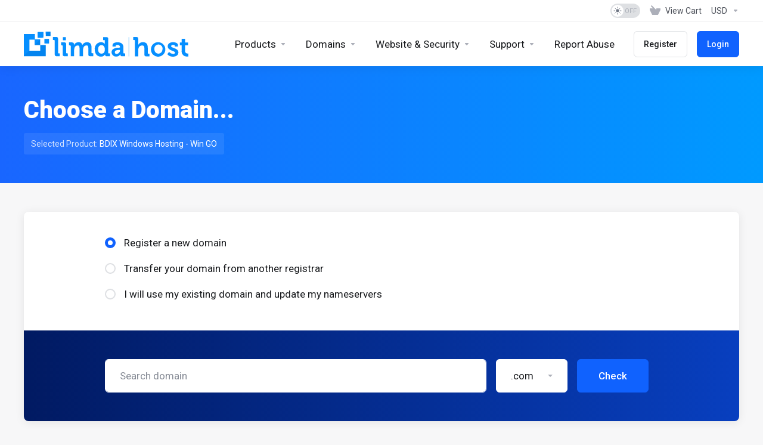

--- FILE ---
content_type: text/html; charset=utf-8
request_url: https://ap.limda.net/store/bdix-windows-hosting/win-go?billingcycle=monthly
body_size: 46621
content:
    <!DOCTYPE html>
    <html  lang="en" >
    <head>
        <meta charset="utf-8" />
        <meta http-equiv="X-UA-Compatible" content="IE=edge">
        <meta name="viewport" content="width=device-width, initial-scale=1.0">
            <title>Shopping Cart - Limda Host</title>
                        <meta name="robots" content="index, follow">
        <meta property="og:type" content="article">
        <meta property="og:title" content="Shopping Cart - Limda Host">
                        <meta property="og:url" content="https://ap.limda.net/store/bdix-windows-hosting/win-go?billingcycle=monthly">
        <meta name="twitter:title" content="Shopping Cart - Limda Host">
                            <link rel="canonical" href="https://ap.limda.net/store/bdix-windows-hosting/win-go?billingcycle=monthly">
                            <link rel="shortcut icon" href="/templates/lagom2/assets/img/favicons/favicon.ico">
        <link rel="icon" sizes="16x16 32x32 64x64" href="/templates/lagom2/assets/img/favicons/favicon.ico">
        <link rel="icon" type="image/png" sizes="196x196" href="/templates/lagom2/assets/img/favicons/favicon-192.png">
        <link rel="icon" type="image/png" sizes="160x160" href="/templates/lagom2/assets/img/favicons/favicon-160.png">
        <link rel="icon" type="image/png" sizes="96x96" href="/templates/lagom2/assets/img/favicons/favicon-96.png">
        <link rel="icon" type="image/png" sizes="64x64" href="/templates/lagom2/assets/img/favicons/favicon-64.png">
        <link rel="icon" type="image/png" sizes="32x32" href="/templates/lagom2/assets/img/favicons/favicon-32.png">
        <link rel="icon" type="image/png" sizes="16x16" href="/templates/lagom2/assets/img/favicons/favicon-16.png">
        <link rel="apple-touch-icon" href="/templates/lagom2/assets/img/favicons/favicon-57.png">
        <link rel="apple-touch-icon" sizes="114x114" href="/templates/lagom2/assets/img/favicons/favicon-114.png">
        <link rel="apple-touch-icon" sizes="72x72" href="/templates/lagom2/assets/img/favicons/favicon-72.png">
        <link rel="apple-touch-icon" sizes="144x144" href="/templates/lagom2/assets/img/favicons/favicon-144.png">
        <link rel="apple-touch-icon" sizes="60x60" href="/templates/lagom2/assets/img/favicons/favicon-60.png">
        <link rel="apple-touch-icon" sizes="120x120" href="/templates/lagom2/assets/img/favicons/favicon-120.png">
        <link rel="apple-touch-icon" sizes="76x76" href="/templates/lagom2/assets/img/favicons/favicon-76.png">
        <link rel="apple-touch-icon" sizes="152x152" href="/templates/lagom2/assets/img/favicons/favicon-152.png">
        <link rel="apple-touch-icon" sizes="180x180" href="/templates/lagom2/assets/img/favicons/favicon-180.png">
        <meta name="msapplication-config" content="none">
    
                <link rel='stylesheet' href='/templates/lagom2/core/styles/depth/assets/css/vars/minified.css?1765392814'>
        
                <link rel="stylesheet" href="/templates/lagom2/assets/css/theme.css?v=2.4.1-ae9080c276b86795a8b7779537a25d86">
                                     
        
        
        
        <!-- HTML5 Shim and Respond.js IE8 support of HTML5 elements and media queries -->
    <!-- WARNING: Respond.js doesn't work if you view the page via file:// -->
    <!--[if lt IE 9]>
    <script src="https://oss.maxcdn.com/libs/html5shiv/3.7.0/html5shiv.js"></script>
    <script src="https://oss.maxcdn.com/libs/respond.js/1.4.2/respond.min.js"></script>
    <![endif]-->

        <script>
        var csrfToken = '55766852a5bd8991a342f3d832c9bf4e8c99e205',
            markdownGuide = 'Markdown Guide',
            locale = 'en',
            saved = 'saved',
            saving = 'autosaving',
            whmcsBaseUrl = "";
                </script>
            <script  src="/templates/lagom2/assets/js/scripts.min.js?v=2.4.1-ae9080c276b86795a8b7779537a25d86"></script>
    <script  src="/templates/lagom2/assets/js/core.min.js?v=2.4.1-ae9080c276b86795a8b7779537a25d86"></script>

        
                <script async src="https://www.googletagmanager.com/gtag/js?id=G-75NMYJ3657"></script>
<script>
  window.dataLayer = window.dataLayer || [];
  function gtag(){dataLayer.push(arguments);}
  gtag('js', new Date());
  gtag('config', 'G-75NMYJ3657');
</script>
<!-- Meta Pixel Code -->
		<script>
			!function (f, b, e, v, n, t, s) {
				if (f.fbq) return; n = f.fbq = function () {
					n.callMethod ?
					n.callMethod.apply(n, arguments) : n.queue.push(arguments)
				};
				if (!f._fbq) f._fbq = n; n.push = n; n.loaded = !0; n.version = '2.0';
				n.queue = []; t = b.createElement(e); t.async = !0;
				t.src = v; s = b.getElementsByTagName(e)[0];
				s.parentNode.insertBefore(t, s)
			}(window, document, 'script',
				'https://connect.facebook.net/en_US/fbevents.js');
			fbq('init', '3551161588281502');
			fbq('track', 'PageView');
		</script>
		<noscript><img height='1' width='1' style='display:none'
				src='https://www.facebook.com/tr?id=3551161588281502&ev=PageView&noscript=1' /></noscript>
		<!-- End Meta Pixel Code -->
<!-- Google Ads Tracking -->
<script async src="https://www.googletagmanager.com/gtag/js?id=AW-847750946"></script>
<script>
  window.dataLayer = window.dataLayer || [];
  function gtag(){dataLayer.push(arguments);}
  gtag('js', new Date());

  gtag('config', 'AW-847750946');
</script>
<script>var rtr = "[]";</script>
<script src="/modules/registrars/realtimeregister/resources/js/rtr.js?1.4.13"></script>

<script src="/modules/registrars/realtimeregister/resources/js/rtrClient.js?1.4.13"></script>

<link type="text/css" href="/modules/registrars/realtimeregister/resources/css/style.css?1.4.13" rel="stylesheet">


                    <link href="/assets/css/fontawesome-all.min.css" rel="stylesheet">
            </head>
    <body class="lagom lagom-not-portal lagom-layout-top lagom-layout-condensed lagom-layout-banner lagom-depth page-order page-configureproductdomain"  data-phone-cc-input="1">

    
        

                

    







    

                    

     
        <div class="app-nav app-nav-condensed   app-nav-default" >
                                                                                                                                                                                                                                                                                                                                                                                                                                                                                                                                    <div class="app-nav-header menu-hover-option " id="header">
                <div class="container">
                    <button tabindex="0" class="app-nav-toggle navbar-toggle" type="button" aria-label="Toggle Menu">
                        <span class="icon-bar"></span>
                        <span class="icon-bar"></span>
                        <span class="icon-bar"></span>
                        <span class="icon-bar"></span>
                    </button>
                          
                                                                                                                                                                                                                                                                                                <a tabindex="0" class=" logo  hidden-sm hidden-xs hidden-md" href="/index.php" logo-light-mode="/templates/lagom2/assets/img/logo/logo_big.1312490595.svg" logo-dark-mode="/templates/lagom2/assets/img/logo/logo_big_inverse.1903563601.svg">
                <img class="logo-img" title="Limda Host" alt="Limda Host" src="/templates/lagom2/assets/img/logo/logo_big.1312490595.svg">
            </a>
                            <a tabindex="0" class="logo visible-xs visible-sm visible-md" href="/index.php" logo-light-mode="/templates/lagom2/assets/img/logo/logo_big.1312490595.svg" logo-dark-mode="/templates/lagom2/assets/img/logo/logo_big_inverse.1903563601.svg">
                    <img class="logo-img" title="Limda Host" alt="Limda Host" src="/templates/lagom2/assets/img/logo/logo_big.1312490595.svg">
                </a>
                                              <ul class="top-nav">
                                                                                                                                                                                                                                                                                                            <li
                menuItemName="ModeSwitcher-202"
                class="  dark-mode-switcher"
                id="Secondary_Navbar-ModeSwitcher-202"
                            >
                                    <label class="switch switch--text switch--dark-mode" data-toggle="tooltip" data-placement="bottom" data-original-title="" data-dark-tooltip="Switch to Dark Mode" data-light-tooltip="Switch to Light Mode">
                            <input class="switch__checkbox" tabindex="0" type="checkbox" name="display_mode_switcher" value="1"  data-lagom-display-mode-switcher aria-label=""/>
                            <span class="switch__container">
                                <span class="switch__handle">
                                    <svg width="10" height="12" viewBox="0 0 10 12" fill="none" xmlns="http://www.w3.org/2000/svg">
                                        <path d="M6.81304 12C3.19407 12 0.25 9.3085 0.25 6C0.25 2.6915 3.19407 0 6.81304 0C7.84891 0 8.79836 0.2485 9.75 0.5895C8.13768 0.8415 4.62536 2.2225 4.62536 6C4.62536 9.727 7.86149 11.104 9.75 11.4105C8.92962 11.8335 7.84891 12 6.81304 12Z" fill="var(--brand-primary)"/>
                                    </svg>
                                </span>
                            </span>
                        </label>
                                            </li>
                    <li
                menuItemName="View Cart"
                class="  nav-item-cart"
                id="Secondary_Navbar-View_Cart"
                            >
                                    <a 
                        tabindex="0"
                                                                                    href="/cart.php?a=view"
                                                                            aria-label="View Cart"
                                                                    >
                                                    
                                                                    <i class="fas fa-test lm lm-basket"></i>
                                                                                                                                                                        <span class="item-text">
                                    View Cart
                                                                    </span>
                                                                                                        <span class="nav-badge badge badge-primary-faded hidden">0</span>                                                                                            </a>
                                            </li>
                    <li
                menuItemName="Currencies-205"
                class="dropdown dropdown-menu-hover secondary  nav-item-currency"
                id="Secondary_Navbar-Currencies-205"
                            >
                                    <a 
                        tabindex="0"
                                                    class="dropdown-toggle"
                            href="#"
                            data-toggle="dropdown"
                                                aria-label="Currencies-205"
                                                                    >
                                                                                                            <span class="item-text">
                                    USD
                                                                    </span>
                                                                                                                                                        <b class="ls ls-caret" aria-hidden="true"></b>                                            </a>
                                                                                                <div class="dropdown-menu dropdown-menu-right">
            <div class="dropdown-menu-items has-scroll">
                                                            <div class="dropdown-menu-item active">
                            <a tabindex="0" href="/store/bdix-windows-hosting/win-go?billingcycle=monthly&currency=1" rel="nofollow">
                                <span>USD</span>
                            </a>
                        </div>
                                            <div class="dropdown-menu-item ">
                            <a tabindex="0" href="/store/bdix-windows-hosting/win-go?billingcycle=monthly&currency=3" rel="nofollow">
                                <span>BDT</span>
                            </a>
                        </div>
                                                </div>                 
        </div>
                    <div class="dropdown-menu-filler"></div>
                                        </li>
            
    </ul>
                </div>
            </div>
                <div class="app-nav-menu app-nav-menu-default menu-hover-option" id="main-menu">
        <div class="container">
                                  
                                                                                                                                                                                                                                                                                                <a tabindex="0" class=" logo " href="/index.php" logo-light-mode="/templates/lagom2/assets/img/logo/logo_big.1312490595.svg" logo-dark-mode="/templates/lagom2/assets/img/logo/logo_big_inverse.1903563601.svg">
                <img class="logo-img" title="Limda Host" alt="Limda Host" src="/templates/lagom2/assets/img/logo/logo_big.1312490595.svg">
            </a>
                                              <ul class="menu menu-primary " data-nav>
                                                                                                                                                                                                                                                                                                                                                                                                                                                                                                                                                                                                                                                                                                                                                                                                                                                                                                                                                                                                                                                                                                                                                                                                                                                                                                                                                                                                                                                                                                                                                                                                                                                                                                                                                                                                                                                                                                                                                                                                                                                                                                                                                                                                                                                                                                                                                                                                                                                                                                                                                                                                                                                                                                                                                                                                                                                                                    <li
                menuItemName="footer_extended.products"
                class="dropdown dropdown-menu-hover primary  nav-item-text-only"
                id="Primary_Navbar-footer_extended.products"
                            >
                                    <a 
                        tabindex="0"
                                                    class="dropdown-toggle"
                            href="#"
                            data-toggle="dropdown"
                                                aria-label="footer_extended.products"
                                                                    >
                                                                                    <svg aria-hidden="true" class="svg-icon {if $onDark} svg-icon-on-dark {/if}" xmlns="http://www.w3.org/2000/svg" width="64" height="64" fill="none" viewBox="0 0 64 64">
    <path fill="var(--svg-icon-color-2)" stroke="var(--svg-icon-color-2)" stroke-linecap="round" stroke-linejoin="round" stroke-width="2" d="M59 36.5898V47.4098L32 62.9998L5 47.4098V36.5898L32 44.5898L59 36.5898Z" />
    <path fill="var(--svg-icon-color-1)" stroke="var(--svg-icon-color-1)" stroke-linecap="round" stroke-linejoin="round" stroke-width="2" d="M32 44.3L11.2 32.3L5 35.9L32 51.5L59 35.9L52.8 32.3L32 44.3Z" />
    <path stroke="var(--svg-icon-color-3)" stroke-linecap="round" stroke-linejoin="round" stroke-width="2" d="M32 32.2V43.7M32 32.2L5 16.6M32 32.2L59 16.6M32 43.7L59 28.1V16.6M32 43.7L5 28.1V16.6M5 16.6L32 1L59 16.6M37 34.8L44 30.7" />
</svg>
                                                                                                                                        <span class="item-text">
                                    Products
                                                                    </span>
                                                                                                                                                        <b class="ls ls-caret" aria-hidden="true"></b>                                            </a>
                                                                                                                                                <ul class="dropdown-menu dropdown-lazy has-scroll  ">
                                                                                                                                                                    <li menuItemName="Web Hosting" class=" " id="Primary_Navbar-footer_extended.products-Web_Hosting">
                                                                                            <a tabindex="0"
                                                                                                            href="/store/web-hosting"
                                                                                                                                                            aria-label="Web Hosting"
                                                >
                                                                                                            <i class="fas fa-ticket ls ls-hosting" aria-hidden="true"></i>
                                                                                                        Web Hosting
                                                                                                    </a>
                                                                                                                                </li>
                                                                                
                                                                                                                                                                        <li menuItemName="Turbo Hosting" class=" " id="Primary_Navbar-footer_extended.products-Turbo_Hosting">
                                                                                            <a tabindex="0"
                                                                                                            href="/store/turbo-hosting"
                                                                                                                                                            aria-label="Turbo Hosting"
                                                >
                                                                                                            <i class="fas fa-ticket ls ls-hosting" aria-hidden="true"></i>
                                                                                                        Turbo Hosting
                                                                                                    </a>
                                                                                                                                </li>
                                                                                
                                                                                                                                                                        <li menuItemName="Reseller Hosting" class=" " id="Primary_Navbar-footer_extended.products-Reseller_Hosting">
                                                                                            <a tabindex="0"
                                                                                                            href="/store/reseller-hosting"
                                                                                                                                                            aria-label="Reseller Hosting"
                                                >
                                                                                                            <i class="fas fa-ticket ls ls-hosting" aria-hidden="true"></i>
                                                                                                        Reseller Hosting
                                                                                                    </a>
                                                                                                                                </li>
                                                                                
                                                                                                                                                                        <li menuItemName="Virtual Private Server" class=" " id="Primary_Navbar-footer_extended.products-Virtual_Private_Server">
                                                                                            <a tabindex="0"
                                                                                                            href="/store/vps"
                                                                                                                                                            aria-label="Virtual Private Server"
                                                >
                                                                                                            <i class="fas fa-ticket ls ls-box" aria-hidden="true"></i>
                                                                                                        Virtual Private Server
                                                                                                    </a>
                                                                                                                                </li>
                                                                                
                                                                                                                                                                        <li menuItemName="Dedicated Servers - BD (Single CPU)" class=" " id="Primary_Navbar-footer_extended.products-Dedicated_Servers_-_BD_(Single_CPU)">
                                                                                            <a tabindex="0"
                                                                                                            href="/store/bdix-dedicated-servers"
                                                                                                                                                            aria-label="Dedicated Servers - BD (Single CPU)"
                                                >
                                                                                                            <i class="fas fa-ticket ls ls-hosting" aria-hidden="true"></i>
                                                                                                        Dedicated Servers - BD (Single CPU)
                                                                                                    </a>
                                                                                                                                </li>
                                                                                
                                                                                                                                                                        <li menuItemName="Dedicated Servers - BD (Dual CPU)" class=" " id="Primary_Navbar-footer_extended.products-Dedicated_Servers_-_BD_(Dual_CPU)">
                                                                                            <a tabindex="0"
                                                                                                            href="/store/bdix-dedicated-servers-dual-cpu"
                                                                                                                                                            aria-label="Dedicated Servers - BD (Dual CPU)"
                                                >
                                                                                                            <i class="fas fa-ticket ls ls-hosting" aria-hidden="true"></i>
                                                                                                        Dedicated Servers - BD (Dual CPU)
                                                                                                    </a>
                                                                                                                                </li>
                                                                                
                                                                                                                                                                        <li menuItemName="Google Suite" class=" " id="Primary_Navbar-footer_extended.products-Google_Suite">
                                                                                            <a tabindex="0"
                                                                                                            href="/store/Google-Suite"
                                                                                                                                                            aria-label="Google Suite"
                                                >
                                                                                                            <i class="fas fa-ticket ls ls-box" aria-hidden="true"></i>
                                                                                                        Google Suite
                                                                                                    </a>
                                                                                                                                </li>
                                                                                
                                                                                                                                                                        <li menuItemName="Windows VPS Server" class=" " id="Primary_Navbar-footer_extended.products-Windows_VPS_Server">
                                                                                            <a tabindex="0"
                                                                                                            href="/store/windows-vps-server"
                                                                                                                                                            aria-label="Windows VPS Server"
                                                >
                                                                                                            <i class="fas fa-ticket ls ls-hosting" aria-hidden="true"></i>
                                                                                                        Windows VPS Server
                                                                                                    </a>
                                                                                                                                </li>
                                                                                
                                                                                                                                                                        <li menuItemName="Business Email" class=" " id="Primary_Navbar-footer_extended.products-Business_Email">
                                                                                            <a tabindex="0"
                                                                                                            href="/store/business-email-hosting"
                                                                                                                                                            aria-label="Business Email"
                                                >
                                                                                                            <i class="fas fa-ticket ls ls-box" aria-hidden="true"></i>
                                                                                                        Business Email
                                                                                                    </a>
                                                                                                                                </li>
                                                                                
                                                                                                                                                                        <li menuItemName="Software Licenses" class=" " id="Primary_Navbar-footer_extended.products-Software_Licenses">
                                                                                            <a tabindex="0"
                                                                                                            href="/store/software-licenses"
                                                                                                                                                            aria-label="Software Licenses"
                                                >
                                                                                                            <i class="fas fa-ticket ls ls-box" aria-hidden="true"></i>
                                                                                                        Software Licenses
                                                                                                    </a>
                                                                                                                                </li>
                                                                                
                                                                                                                                                                        <li menuItemName="Webuzo license" class=" " id="Primary_Navbar-footer_extended.products-Webuzo_license">
                                                                                            <a tabindex="0"
                                                                                                            href="/store/webuzo-license"
                                                                                                                                                            aria-label="Webuzo license"
                                                >
                                                                                                            <i class="fas fa-ticket ls ls-box" aria-hidden="true"></i>
                                                                                                        Webuzo license
                                                                                                    </a>
                                                                                                                                </li>
                                                                                
                                                                                                                                                                        <li menuItemName="n8n Instance" class=" " id="Primary_Navbar-footer_extended.products-n8n_Instance">
                                                                                            <a tabindex="0"
                                                                                                            href="/store/n8n-instance"
                                                                                                                                                            aria-label="n8n Instance"
                                                >
                                                                                                            <i class="fas fa-ticket ls ls-box" aria-hidden="true"></i>
                                                                                                        n8n Instance
                                                                                                    </a>
                                                                                                                                </li>
                                                                                
                                                                                    </ul>
                                                    <div class="dropdown-menu-filler"></div>
                                                                        </li>
                    <li
                menuItemName="Domains"
                class="dropdown dropdown-menu-hover primary  nav-item-text-only"
                id="Primary_Navbar-Domains"
                            >
                                    <a 
                        tabindex="0"
                                                    class="dropdown-toggle"
                            href="#"
                            data-toggle="dropdown"
                                                aria-label="Domains"
                                                                    >
                                                                                    <svg aria-hidden="true" class="svg-icon {if $onDark} svg-icon-on-dark {/if}" xmlns="http://www.w3.org/2000/svg" width="64" height="64" fill="none" viewBox="0 0 64 64">
    <path fill="var(--svg-icon-color-3)" fill-rule="evenodd" d="M32.3 16.3c-.626 0-1.246.01-1.862.032a1 1 0 0 1-.069-1.999 55.815 55.815 0 0 1 3.862 0 1 1 0 0 1-.07 2 53.82 53.82 0 0 0-1.86-.033Zm-4.684-.808a1 1 0 0 1-.889 1.1 49.265 49.265 0 0 0-3.678.53 1 1 0 1 1-.36-1.968 51.298 51.298 0 0 1 3.827-.551 1 1 0 0 1 1.1.889Zm9.368 0a1 1 0 0 1 1.1-.89c1.306.14 2.583.324 3.827.552a1 1 0 1 1-.36 1.967 49.265 49.265 0 0 0-3.678-.53 1 1 0 0 1-.889-1.1Zm7.48 1.218a1 1 0 0 1 1.226-.706 42.68 42.68 0 0 1 3.699 1.175 1 1 0 0 1-.693 1.876 40.733 40.733 0 0 0-3.526-1.12 1 1 0 0 1-.706-1.225Zm-24.328 0a1 1 0 0 1-.706 1.226 41.01 41.01 0 0 0-3.526 1.119 1 1 0 0 1-.693-1.876 42.68 42.68 0 0 1 3.7-1.174 1 1 0 0 1 1.225.705Zm-7.166 2.457a1 1 0 0 1-.453 1.34c-.557.275-1.096.562-1.615.858-.402.237-.792.479-1.17.727a1 1 0 1 1-1.098-1.672c.41-.268.828-.529 1.259-.782l.01-.006a32.427 32.427 0 0 1 1.728-.918 1 1 0 0 1 1.34.453Zm38.66 0a1 1 0 0 1 1.34-.453c.592.293 1.167.598 1.723.916.651.365 1.283.762 1.892 1.188a1 1 0 1 1-1.145 1.64 20.634 20.634 0 0 0-1.728-1.085l-.008-.005a30.492 30.492 0 0 0-1.62-.861 1 1 0 0 1-.454-1.34Zm-43.982 3.15a1 1 0 0 1-.133 1.409c-.352.29-.696.593-1.034.907a1 1 0 0 1-1.361-1.466c.366-.34.738-.667 1.12-.982a1 1 0 0 1 1.408.133Zm50.925 1.374a1 1 0 0 1 1.414.015 25.349 25.349 0 0 1 1.487 1.66 1 1 0 0 1-1.548 1.267 23.56 23.56 0 0 0-1.368-1.528 1 1 0 0 1 .015-1.414Z" clip-rule="evenodd" />
    <path fill="var(--svg-icon-color-3)" fill-rule="evenodd" d="M28.22 2.227a1 1 0 0 1-.246 1.392l-.25.175a1 1 0 0 1-.278.136.968.968 0 0 1-.223.214l-.244.171c-.602.434-1.185.904-1.744 1.407a1 1 0 0 1-1.339-1.486 22.638 22.638 0 0 1 1.92-1.548l.01-.007.25-.175a1 1 0 0 1 .278-.136.968.968 0 0 1 .223-.214l.25-.175a1 1 0 0 1 1.392.246Zm-6.206 5.45a1 1 0 0 1 .242 1.394 18.42 18.42 0 0 0-1.188 1.925 29.99 29.99 0 0 0-.86 1.62 1 1 0 1 1-1.794-.884c.292-.59.595-1.163.911-1.716.39-.727.824-1.426 1.295-2.096a1 1 0 0 1 1.393-.243Zm-3.846 7.044a1 1 0 0 1 .593 1.284 41.131 41.131 0 0 0-1.117 3.527 1 1 0 0 1-1.931-.519c.344-1.28.736-2.516 1.171-3.699a1 1 0 0 1 1.284-.593Zm-2.142 7.266a1 1 0 0 1 .803 1.165 49.542 49.542 0 0 0-.533 3.677 1 1 0 0 1-1.989-.213c.14-1.303.326-2.58.555-3.826a1 1 0 0 1 1.164-.803Zm-.958 7.518a1 1 0 0 1 .965 1.034 52.863 52.863 0 0 0 0 3.725 1 1 0 1 1-1.999.07 54.851 54.851 0 0 1 0-3.865 1 1 0 0 1 1.034-.964Zm.128 7.587a1 1 0 0 1 1.102.887c.135 1.255.316 2.485.539 3.681a1 1 0 1 1-1.966.366 50.81 50.81 0 0 1-.562-3.832 1 1 0 0 1 .887-1.102Zm1.24 7.488a1 1 0 0 1 1.228.701c.335 1.223.715 2.4 1.138 3.524a1 1 0 1 1-1.872.705 41.855 41.855 0 0 1-1.195-3.701 1 1 0 0 1 .701-1.229Zm2.501 7.162a1 1 0 0 1 1.344.44c.282.556.576 1.094.88 1.61l.005.007c.266.46.552.916.855 1.364a1 1 0 1 1-1.657 1.12 25.178 25.178 0 0 1-.928-1.479 31.004 31.004 0 0 1-.939-1.718 1 1 0 0 1 .44-1.344Zm3.65 5.885a1 1 0 0 1 1.412.087c.357.404.727.797 1.108 1.179a1 1 0 0 1-1.414 1.414c-.41-.41-.809-.834-1.193-1.269a1 1 0 0 1 .088-1.411Z" clip-rule="evenodd" />
    <path stroke="var(--svg-icon-color-3)" stroke-linecap="round" stroke-linejoin="round" stroke-width="2" d="M32.9 63c-.7 0-1.3 0-2-.1m0-61.6c.7-.2 1.3-.3 2-.3m29.8 28.7c.2.7.2 1.3.2 2M1 32.9c0-.7 0-1.3.1-2m61.9.2c0 4.9-3.3 9.9-8.9 13.1-6.7 3.7-14.3 5.7-22 5.7-7.6 0-15.1-1.9-21.8-5.7C4.8 41 1 36.5 1 31.6M31.4 1c4.9 0 9.4 3.9 12.7 9.5 3.8 6.7 5.8 14.2 5.8 21.9 0 7.7-2 15.2-5.8 21.9-3.2 5.6-7.7 8.8-12.7 8.8m22.7-8.8C48.3 60 40.4 63.2 32.2 63c-8.2.2-16-3-21.9-8.7C4.5 48.5 1.1 40.6 1 32.4c.1-8.3 3.5-16.1 9.4-21.9C16.1 4.5 24 1.1 32.2 1c8.3.1 16.2 3.5 21.9 9.5 5.8 5.8 9 13.7 8.9 21.9.1 8.2-3.1 16.1-8.9 21.9Z" />
    <path fill="var(--svg-icon-color-2)" stroke="var(--svg-icon-color-2)" stroke-linecap="round" stroke-linejoin="round" stroke-width="2" d="M31.5 39.9a7.5 7.5 0 1 0 0-15 7.5 7.5 0 0 0 0 15Z" />
</svg>
                                                                                                                                        <span class="item-text">
                                    Domains
                                                                    </span>
                                                                                                                                                        <b class="ls ls-caret" aria-hidden="true"></b>                                            </a>
                                                                                                                                                <ul class="dropdown-menu dropdown-lazy has-scroll  ">
                                                                                                                                                                    <li menuItemName="Register a New Domain" class=" " id="Primary_Navbar-Domains-Register_a_New_Domain">
                                                                                            <a tabindex="0"
                                                                                                            href="/cart.php?a=add&domain=register"
                                                                                                                                                            aria-label="Register a New Domain"
                                                >
                                                                                                            <i class="fas fa-test lm lm-globe" aria-hidden="true"></i>
                                                                                                        <span class="menu-item-content">Register a New Domain</span>
                                                                                                    </a>
                                                                                                                                </li>
                                                                                
                                                                                                                                                                        <li menuItemName="Transfer Domains to Us" class=" " id="Primary_Navbar-Domains-Transfer_Domains_to_Us">
                                                                                            <a tabindex="0"
                                                                                                            href="/cart.php?a=add&domain=transfer"
                                                                                                                                                            aria-label="Transfer Domains to Us"
                                                >
                                                                                                            <i class="fas fa-test ls ls-transfer" aria-hidden="true"></i>
                                                                                                        <span class="menu-item-content">Transfer Domains to Us</span>
                                                                                                    </a>
                                                                                                                                </li>
                                                                                
                                                                                                                                                                        <li menuItemName="Divider-840" class="nav-divider " id="Primary_Navbar-Domains-Divider-840">
                                                                                            -----
                                                                                                                                </li>
                                                                                
                                                                                                                                                                        <li menuItemName="Domain Pricing" class=" " id="Primary_Navbar-Domains-Domain_Pricing">
                                                                                            <a tabindex="0"
                                                                                                            href="/domain/pricing"
                                                                                                                                                            aria-label="Domain Pricing"
                                                >
                                                                                                            <i class="fas fa-test ls ls-document-info" aria-hidden="true"></i>
                                                                                                        <span class="menu-item-content">Domain Pricing</span>
                                                                                                    </a>
                                                                                                                                </li>
                                                                                
                                                                                    </ul>
                                                    <div class="dropdown-menu-filler"></div>
                                                                        </li>
                    <li
                menuItemName="Website & Security"
                class="dropdown dropdown-menu-hover primary  nav-item-text-only"
                id="Primary_Navbar-Website_&_Security"
                            >
                                    <a 
                        tabindex="0"
                                                    class="dropdown-toggle"
                            href="#"
                            data-toggle="dropdown"
                                                aria-label="Website & Security"
                                                                    >
                                                                                    <svg aria-hidden="true" class="svg-icon {if $onDark} svg-icon-on-dark {/if}" xmlns="http://www.w3.org/2000/svg" width="64" height="64" fill="none" viewBox="0 0 64 64">
    <path fill="var(--svg-icon-color-2)" stroke="var(--svg-icon-color-2)" stroke-linecap="round" stroke-linejoin="round" stroke-width="2" d="M31 27.5 59 3.8 54 1 26 17.2v7.5l5 2.8Z" />
    <path fill="var(--svg-icon-color-1)" stroke="var(--svg-icon-color-1)" stroke-linecap="round" stroke-linejoin="round" stroke-width="2" d="M31 19.9v7.6l7.5 4.4V48H45l14-16.2v-28L31 19.9Z" />
    <path stroke="var(--svg-icon-color-3)" stroke-linecap="round" stroke-linejoin="round" stroke-width="2" d="m33 34.9 5-2.7m-5 2.7L5 18.8m28 16.1V63m5-30.8L10 16l-5 2.8m33 13.4v28.1L33 63M5 18.8v28L19 63h14" />
</svg>
                                                                                                                                        <span class="item-text">
                                    Website & Security
                                                                    </span>
                                                                                                                                                        <b class="ls ls-caret" aria-hidden="true"></b>                                            </a>
                                                                                                                                                <ul class="dropdown-menu dropdown-lazy has-scroll  ">
                                                                                                                                                                    <li menuItemName="symantec" class=" " id="Primary_Navbar-Website_&_Security-symantec">
                                                                                            <a tabindex="0"
                                                                                                            href="/store/ssl-certificates"
                                                                                                                                                            aria-label="symantec"
                                                >
                                                                                                            <i class="fas fa-ticket ls ls-padlock" aria-hidden="true"></i>
                                                                                                        SSL Certificates
                                                                                                    </a>
                                                                                                                                </li>
                                                                                
                                                                                    </ul>
                                                    <div class="dropdown-menu-filler"></div>
                                                                        </li>
                    <li
                menuItemName="Support"
                class="dropdown dropdown-menu-hover primary  nav-item-text-only"
                id="Primary_Navbar-Support"
                            >
                                    <a 
                        tabindex="0"
                                                    class="dropdown-toggle"
                            href="#"
                            data-toggle="dropdown"
                                                aria-label="Support"
                                                                    >
                                                                                    <svg aria-hidden="true" class="svg-icon {if $onDark} svg-icon-on-dark {/if}" xmlns="http://www.w3.org/2000/svg" width="64" height="64" fill="none" viewBox="0 0 64 64">
    <path fill="var(--svg-icon-color-3)" fill-rule="evenodd" d="M34.945 2.047a1 1 0 0 1-.991 1.008c-.527.004-1.117.13-1.748.414l-2.615 1.506a1 1 0 0 1-.997-1.734l2.655-1.529a.99.99 0 0 1 .08-.041c.876-.404 1.758-.609 2.608-.616a1 1 0 0 1 1.008.992Zm2.2 1.408a1 1 0 0 1 1.322.5c.35.775.533 1.662.533 2.626a1 1 0 1 1-2 0c0-.71-.135-1.314-.356-1.803a1 1 0 0 1 .5-1.323ZM24.647 6.667a1 1 0 0 1-.367 1.366l-5.312 3.058a1 1 0 1 1-.998-1.733L23.282 6.3a1 1 0 0 1 1.366.367Zm-10.623 6.117a1 1 0 0 1-.367 1.366L11 15.679a.985.985 0 0 1-.08.041 9.781 9.781 0 0 0-2.343 1.538 1 1 0 0 1-1.32-1.503 11.831 11.831 0 0 1 2.783-1.832l2.617-1.507a1 1 0 0 1 1.366.368Zm-9.2 7.868a1 1 0 0 1 .634 1.264A8.671 8.671 0 0 0 5 24.646v3.679a1 1 0 1 1-2 0v-3.68c0-1.145.2-2.279.56-3.36a1 1 0 0 1 1.264-.633ZM4 34.684a1 1 0 0 1 1 1v3.679c0 .744.143 1.357.372 1.843a1 1 0 1 1-1.81.851C3.192 41.273 3 40.363 3 39.363v-3.68a1 1 0 0 1 1-1Zm8.538 7.073A1 1 0 0 1 13 42.6v1.498a1 1 0 0 1-1.998.07l-.078.036-.004.002c-.88.405-1.772.625-2.633.656a1 1 0 1 1-.07-1.999c.569-.02 1.2-.167 1.864-.473h.002l.371-.173a.996.996 0 0 1 .412-.094.996.996 0 0 1 .337-.255l.375-.175a1 1 0 0 1 .96.064ZM12 46.095a1 1 0 0 1 1 1v1.499c0 .283.059.428.09.481.033.055.06.112.08.17a.996.996 0 0 1 .295-.309c.153-.103.334-.265.526-.504a1 1 0 0 1 1.556 1.257 4.48 4.48 0 0 1-.96.903 1 1 0 0 1-1.503-.49 1 1 0 0 1-1.716-.01c-.259-.438-.368-.958-.368-1.498v-1.499a1 1 0 0 1 1-1Z" clip-rule="evenodd" />
    <path stroke="var(--svg-icon-color-3)" stroke-linecap="round" stroke-linejoin="round" stroke-width="2" d="M13 29.796c0-1.826.659-3.88 1.831-5.712 1.172-1.832 3.013-3.357 4.67-4.122L40.749 7.73c1.658-.764 3.248-.772 4.42-.022C46.342 8.457 47 9.905 47 11.731v15.258c0 1.826-.659 3.88-1.831 5.712-1.172 1.831-2.469 2.891-4.42 4.054l-8.557 4.893L23.77 54.21c-1.285 1.592-2.77 1.266-2.77-.466V47.75l-1.498.698c-1.658.764-3.498.839-4.67.088C13.658 47.786 13 46.34 13 44.513V29.796Z" />
    <path fill="var(--svg-icon-color-2)" stroke="var(--svg-icon-color-2)" stroke-linecap="round" stroke-linejoin="round" stroke-width="2" d="M23.831 29.234C22.66 31.065 22 33.12 22 34.945v14.718c0 1.826.659 3.273 1.831 4.023C25.308 54.632 28 56.08 28 56.08l2-2.38v5.2c0 .773.296 1.18.738 1.45.232.088 3.862 2.2 3.862 2.2l6.592-15.752 8.556-4.893c1.952-1.163 3.248-2.223 4.42-4.054C55.342 36.019 56 33.965 56 32.139l2.135-16.999c-.865-.473-3.038-1.689-3.966-2.283-1.172-.75-2.763-.742-4.42.022L28.501 25.112c-1.658.765-3.498 2.29-4.67 4.122Z" />
    <path fill="var(--svg-icon-color-1)" stroke="var(--svg-icon-color-1)" stroke-linecap="round" stroke-linejoin="round" stroke-width="2" d="M26 37.245c0-1.825.659-3.88 1.831-5.711 1.172-1.832 3.013-3.357 4.67-4.122L53.749 15.18c1.658-.764 3.248-.772 4.42-.022 1.173.75 1.832 2.198 1.832 4.024V34.44c0 1.826-.659 3.88-1.831 5.712-1.172 1.831-2.469 2.891-4.42 4.054l-8.557 4.893L36.77 61.66c-1.285 1.592-2.77 1.266-2.77-.466V55.2l-1.498.697c-1.658.765-3.499.84-4.67.09C26.658 55.236 26 53.788 26 51.962V37.245Z" />
    <path stroke="var(--svg-icon-color-4)" stroke-linecap="round" stroke-linejoin="round" stroke-width="2" d="m32.422 48.78 16.89-9.675m-16.89 2.925 8.446-4.838m-8.446-1.912 16.89-9.675" />
</svg>
                                                                                                                                        <span class="item-text">
                                    Support
                                                                    </span>
                                                                                                                                                        <b class="ls ls-caret" aria-hidden="true"></b>                                            </a>
                                                                                                                                                <ul class="dropdown-menu dropdown-lazy has-scroll  ">
                                                                                                                                                                    <li menuItemName="Contact Us" class=" " id="Primary_Navbar-Support-Contact_Us">
                                                                                            <a tabindex="0"
                                                                                                            href="/contact.php"
                                                                                                                                                            aria-label="Contact Us"
                                                >
                                                                                                            <i class="fas fa-test ls ls-chat-clouds" aria-hidden="true"></i>
                                                                                                        <span class="menu-item-content">Contact Us</span>
                                                                                                    </a>
                                                                                                                                </li>
                                                                                
                                                                                                                                                                        <li menuItemName="Divider-847" class="nav-divider " id="Primary_Navbar-Support-Divider-847">
                                                                                            -----
                                                                                                                                </li>
                                                                                
                                                                                                                                                                        <li menuItemName="Network Status" class=" " id="Primary_Navbar-Support-Network_Status">
                                                                                            <a tabindex="0"
                                                                                                            href="/serverstatus.php"
                                                                                                                                                            aria-label="Network Status"
                                                >
                                                                                                            <i class="fas fa-test ls ls-spark" aria-hidden="true"></i>
                                                                                                        <span class="menu-item-content">Network Status</span>
                                                                                                    </a>
                                                                                                                                </li>
                                                                                
                                                                                                                                                                        <li menuItemName="Knowledgebase" class=" " id="Primary_Navbar-Support-Knowledgebase">
                                                                                            <a tabindex="0"
                                                                                                            href="/knowledgebase"
                                                                                                                                                            aria-label="Knowledgebase"
                                                >
                                                                                                            <i class="fas fa-test ls ls-document-info" aria-hidden="true"></i>
                                                                                                        <span class="menu-item-content">Knowledgebase</span>
                                                                                                    </a>
                                                                                                                                </li>
                                                                                
                                                                                                                                                                        <li menuItemName="News" class=" " id="Primary_Navbar-Support-News">
                                                                                            <a tabindex="0"
                                                                                                            href="/announcements"
                                                                                                                                                            aria-label="News"
                                                >
                                                                                                            <i class="fas fa-test ls ls-document" aria-hidden="true"></i>
                                                                                                        <span class="menu-item-content">News</span>
                                                                                                    </a>
                                                                                                                                </li>
                                                                                
                                                                                    </ul>
                                                    <div class="dropdown-menu-filler"></div>
                                                                        </li>
                    <li
                menuItemName="Report Abuse"
                class=""
                id="Primary_Navbar-Report_Abuse"
                            >
                                    <a 
                        tabindex="0"
                                                                                    href="/index.php?m=abusemanagerpro"
                                                                            aria-label="Report Abuse"
                                                                    >
                                                                                                            <span class="item-text">
                                    Report Abuse
                                                                    </span>
                                                                                                                                                                                                    </a>
                                            </li>
                    <li
                menuItemName="Register"
                class=" nav-item-btn is-right"
                id="Primary_Navbar-Register"
                            >
                                    
                            <a tabindex="0" class="btn btn-outline btn-default" href="/register.php" >
                                <span>Register</span> 
                            </a>
                                            </li>
                    <li
                menuItemName="Login"
                class=" nav-item-btn is-right"
                id="Primary_Navbar-Login"
                            >
                                    
                            <a tabindex="0" class="btn btn-primary" href="/login.php" >
                                <span>Login</span> 
                            </a>
                                            </li>
            
            </ul>
        </div>
    </div>
        </div>
    <div class="app-main ">
                                            <div class="main-header">
            <div class="container">
                                                            <h1 class="main-header-title">
                Choose a Domain... 
            </h1>
                                                                <div class="main-header-label">
                            <span class="main-header-label-desc">Selected Product:&nbsp<span class="main-header-label-name">BDIX Windows Hosting - Win GO</span></span>
                                                    </div>
                                                </div>
        </div>
                <div class="main-body">
        <div class="container">
                                                                    


     
    <script type="text/javascript" src="/templates/orderforms/lagom2/js/order.min.js?v=2.4.1-ae9080c276b86795a8b7779537a25d86"></script>
    <div class="main-content ">
        <form 
            id="frmProductDomain" 
             
            >
            <input type="hidden" id="frmProductDomainPid" value="204" />
            <div class="panel panel-choose-domain">
                <div class="panel-body panel-domain-option">
                    <div class="content">
                                                                            <label class="radio">
                                <input type="radio" class="icheck-control" checked name="domainoption" value="register" id="selregister" /><span>Register a new domain</span>
                            </label>
                                                                            <label class="radio">
                                <input type="radio" class="icheck-control"  name="domainoption" value="transfer" id="seltransfer" /><span>Transfer your domain from another registrar</span>
                            </label>
                                                                            <label class="radio">
                                <input type="radio" class="icheck-control"  name="domainoption" value="owndomain" id="selowndomain" /><span>I will use my existing domain and update my nameservers</span>
                            </label>
                                                                    </div>
                </div>
                <div class="panel-body panel-domain-search panel-domain-search-secondary">
                                                                <div class="inline-form hidden" id="domainregister" >
                            <div class="inline-form-element w-100">
                                <div class="d-flex flex-nowrap">
                                                                        <input class="form-control input-lg" type="text" placeholder="Search domain" id="registersld" value="" autocapitalize="none" data-toggle="tooltip" data-placement="top" data-trigger="manual" title="Please enter your domain" />
                                </div>
                            </div>
                            <div class="inline-form-element">
                                <div class="dropdown" data-dropdown-select data-dropdown-counter>
                                    <div class="dropdown-toggle" tabindex="0" data-toggle="dropdown" href="#" aria-expanded="true" role="button">
                                        <input name="domaintld" id="registertld" type="hidden" data-dropdown-select-value value=".com">
                                        <div class="tld-select">
                                            <span data-dropdown-select-value-view>
                                                                                                    .com
                                                	
                                            </span>
                                            <b class="caret" aria-hidden="true"></b>
                                        </div>
                                    </div>
                                    <div class="dropdown-menu dropdown-menu-search pull-right">
                                        <div class="dropdown-header input-group align-center">
                                            <i class="input-group-icon lm lm-search"></i>
                                            <input class="form-control" placeholder="Search..." type="text" data-dropdown-select-search>
                                        </div>
                                        <div class="dropdown-menu-items has-scroll" tabindex="-1" data-dropdown-select-list>
                                                                                                                                                                                                <div tabindex="-1" class="dropdown-menu-item active" data-value=".com">
                                                        <a tabindex="0" class="">.com</a>
                                                    </div>	
                                                                                                    <div tabindex="-1" class="dropdown-menu-item " data-value=".net">
                                                        <a tabindex="0" class="">.net</a>
                                                    </div>	
                                                                                                    <div tabindex="-1" class="dropdown-menu-item " data-value=".me">
                                                        <a tabindex="0" class="">.me</a>
                                                    </div>	
                                                                                                    <div tabindex="-1" class="dropdown-menu-item " data-value=".com.au">
                                                        <a tabindex="0" class="">.com.au</a>
                                                    </div>	
                                                                                                    <div tabindex="-1" class="dropdown-menu-item " data-value=".org">
                                                        <a tabindex="0" class="">.org</a>
                                                    </div>	
                                                                                                    <div tabindex="-1" class="dropdown-menu-item " data-value=".info">
                                                        <a tabindex="0" class="">.info</a>
                                                    </div>	
                                                                                                    <div tabindex="-1" class="dropdown-menu-item " data-value=".biz">
                                                        <a tabindex="0" class="">.biz</a>
                                                    </div>	
                                                                                                    <div tabindex="-1" class="dropdown-menu-item " data-value=".io">
                                                        <a tabindex="0" class="">.io</a>
                                                    </div>	
                                                                                                    <div tabindex="-1" class="dropdown-menu-item " data-value=".tv">
                                                        <a tabindex="0" class="">.tv</a>
                                                    </div>	
                                                                                                    <div tabindex="-1" class="dropdown-menu-item " data-value=".xyz">
                                                        <a tabindex="0" class="">.xyz</a>
                                                    </div>	
                                                                                                    <div tabindex="-1" class="dropdown-menu-item " data-value=".cafe">
                                                        <a tabindex="0" class="">.cafe</a>
                                                    </div>	
                                                                                                    <div tabindex="-1" class="dropdown-menu-item " data-value=".com.bd">
                                                        <a tabindex="0" class="">.com.bd</a>
                                                    </div>	
                                                                                                    <div tabindex="-1" class="dropdown-menu-item " data-value=".edu.bd">
                                                        <a tabindex="0" class="">.edu.bd</a>
                                                    </div>	
                                                                                                    <div tabindex="-1" class="dropdown-menu-item " data-value=".asia">
                                                        <a tabindex="0" class="">.asia</a>
                                                    </div>	
                                                                                                    <div tabindex="-1" class="dropdown-menu-item " data-value=".art">
                                                        <a tabindex="0" class="">.art</a>
                                                    </div>	
                                                                                                    <div tabindex="-1" class="dropdown-menu-item " data-value=".buzz">
                                                        <a tabindex="0" class="">.buzz</a>
                                                    </div>	
                                                                                                    <div tabindex="-1" class="dropdown-menu-item " data-value=".bz">
                                                        <a tabindex="0" class="">.bz</a>
                                                    </div>	
                                                                                                    <div tabindex="-1" class="dropdown-menu-item " data-value=".cc">
                                                        <a tabindex="0" class="">.cc</a>
                                                    </div>	
                                                                                                    <div tabindex="-1" class="dropdown-menu-item " data-value=".cloud">
                                                        <a tabindex="0" class="">.cloud</a>
                                                    </div>	
                                                                                                    <div tabindex="-1" class="dropdown-menu-item " data-value=".co">
                                                        <a tabindex="0" class="">.co</a>
                                                    </div>	
                                                                                                    <div tabindex="-1" class="dropdown-menu-item " data-value=".host">
                                                        <a tabindex="0" class="">.host</a>
                                                    </div>	
                                                                                                    <div tabindex="-1" class="dropdown-menu-item " data-value=".hosting">
                                                        <a tabindex="0" class="">.hosting</a>
                                                    </div>	
                                                                                                    <div tabindex="-1" class="dropdown-menu-item " data-value=".link">
                                                        <a tabindex="0" class="">.link</a>
                                                    </div>	
                                                                                                    <div tabindex="-1" class="dropdown-menu-item " data-value=".live">
                                                        <a tabindex="0" class="">.live</a>
                                                    </div>	
                                                                                                    <div tabindex="-1" class="dropdown-menu-item " data-value=".ltd">
                                                        <a tabindex="0" class="">.ltd</a>
                                                    </div>	
                                                                                                    <div tabindex="-1" class="dropdown-menu-item " data-value=".media">
                                                        <a tabindex="0" class="">.media</a>
                                                    </div>	
                                                                                                    <div tabindex="-1" class="dropdown-menu-item " data-value=".mobi">
                                                        <a tabindex="0" class="">.mobi</a>
                                                    </div>	
                                                                                                    <div tabindex="-1" class="dropdown-menu-item " data-value=".mx">
                                                        <a tabindex="0" class="">.mx</a>
                                                    </div>	
                                                                                                    <div tabindex="-1" class="dropdown-menu-item " data-value=".network">
                                                        <a tabindex="0" class="">.network</a>
                                                    </div>	
                                                                                                    <div tabindex="-1" class="dropdown-menu-item " data-value=".news">
                                                        <a tabindex="0" class="">.news</a>
                                                    </div>	
                                                                                                    <div tabindex="-1" class="dropdown-menu-item " data-value=".one">
                                                        <a tabindex="0" class="">.one</a>
                                                    </div>	
                                                                                                    <div tabindex="-1" class="dropdown-menu-item " data-value=".online">
                                                        <a tabindex="0" class="">.online</a>
                                                    </div>	
                                                                                                    <div tabindex="-1" class="dropdown-menu-item " data-value=".pro">
                                                        <a tabindex="0" class="">.pro</a>
                                                    </div>	
                                                                                                    <div tabindex="-1" class="dropdown-menu-item " data-value=".pw">
                                                        <a tabindex="0" class="">.pw</a>
                                                    </div>	
                                                                                                    <div tabindex="-1" class="dropdown-menu-item " data-value=".store">
                                                        <a tabindex="0" class="">.store</a>
                                                    </div>	
                                                                                                    <div tabindex="-1" class="dropdown-menu-item " data-value=".tech">
                                                        <a tabindex="0" class="">.tech</a>
                                                    </div>	
                                                                                                    <div tabindex="-1" class="dropdown-menu-item " data-value=".us">
                                                        <a tabindex="0" class="">.us</a>
                                                    </div>	
                                                                                                    <div tabindex="-1" class="dropdown-menu-item " data-value=".vip">
                                                        <a tabindex="0" class="">.vip</a>
                                                    </div>	
                                                                                                    <div tabindex="-1" class="dropdown-menu-item " data-value=".to">
                                                        <a tabindex="0" class="">.to</a>
                                                    </div>	
                                                                                                    <div tabindex="-1" class="dropdown-menu-item " data-value=".info.bd">
                                                        <a tabindex="0" class="">.info.bd</a>
                                                    </div>	
                                                                                                    <div tabindex="-1" class="dropdown-menu-item " data-value=".dev">
                                                        <a tabindex="0" class="">.dev</a>
                                                    </div>	
                                                                                                    <div tabindex="-1" class="dropdown-menu-item " data-value=".id">
                                                        <a tabindex="0" class="">.id</a>
                                                    </div>	
                                                                                                    <div tabindex="-1" class="dropdown-menu-item " data-value=".it.com">
                                                        <a tabindex="0" class="">.it.com</a>
                                                    </div>	
                                                                                                    <div tabindex="-1" class="dropdown-menu-item " data-value=".my.id">
                                                        <a tabindex="0" class="">.my.id</a>
                                                    </div>	
                                                                                                    <div tabindex="-1" class="dropdown-menu-item " data-value=".web.id">
                                                        <a tabindex="0" class="">.web.id</a>
                                                    </div>	
                                                                                                    <div tabindex="-1" class="dropdown-menu-item " data-value=".shop">
                                                        <a tabindex="0" class="">.shop</a>
                                                    </div>	
                                                                                                    <div tabindex="-1" class="dropdown-menu-item " data-value=".blog">
                                                        <a tabindex="0" class="">.blog</a>
                                                    </div>	
                                                                                                    <div tabindex="-1" class="dropdown-menu-item " data-value=".ca">
                                                        <a tabindex="0" class="">.ca</a>
                                                    </div>	
                                                                                                    <div tabindex="-1" class="dropdown-menu-item " data-value=".club">
                                                        <a tabindex="0" class="">.club</a>
                                                    </div>	
                                                                                                    <div tabindex="-1" class="dropdown-menu-item " data-value=".cn">
                                                        <a tabindex="0" class="">.cn</a>
                                                    </div>	
                                                                                                    <div tabindex="-1" class="dropdown-menu-item " data-value=".co.uk">
                                                        <a tabindex="0" class="">.co.uk</a>
                                                    </div>	
                                                                                                    <div tabindex="-1" class="dropdown-menu-item " data-value=".de">
                                                        <a tabindex="0" class="">.de</a>
                                                    </div>	
                                                                                                    <div tabindex="-1" class="dropdown-menu-item " data-value=".eu">
                                                        <a tabindex="0" class="">.eu</a>
                                                    </div>	
                                                                                                    <div tabindex="-1" class="dropdown-menu-item " data-value=".icu">
                                                        <a tabindex="0" class="">.icu</a>
                                                    </div>	
                                                                                                    <div tabindex="-1" class="dropdown-menu-item " data-value=".nl">
                                                        <a tabindex="0" class="">.nl</a>
                                                    </div>	
                                                                                                    <div tabindex="-1" class="dropdown-menu-item " data-value=".ru">
                                                        <a tabindex="0" class="">.ru</a>
                                                    </div>	
                                                                                                    <div tabindex="-1" class="dropdown-menu-item " data-value=".site">
                                                        <a tabindex="0" class="">.site</a>
                                                    </div>	
                                                                                                    <div tabindex="-1" class="dropdown-menu-item " data-value=".top">
                                                        <a tabindex="0" class="">.top</a>
                                                    </div>	
                                                                                                    <div tabindex="-1" class="dropdown-menu-item " data-value=".uk">
                                                        <a tabindex="0" class="">.uk</a>
                                                    </div>	
                                                                                                    <div tabindex="-1" class="dropdown-menu-item " data-value=".actor">
                                                        <a tabindex="0" class="">.actor</a>
                                                    </div>	
                                                                                                    <div tabindex="-1" class="dropdown-menu-item " data-value=".audio">
                                                        <a tabindex="0" class="">.audio</a>
                                                    </div>	
                                                                                                    <div tabindex="-1" class="dropdown-menu-item " data-value=".band">
                                                        <a tabindex="0" class="">.band</a>
                                                    </div>	
                                                                                                    <div tabindex="-1" class="dropdown-menu-item " data-value=".events">
                                                        <a tabindex="0" class="">.events</a>
                                                    </div>	
                                                                                                    <div tabindex="-1" class="dropdown-menu-item " data-value=".gallery">
                                                        <a tabindex="0" class="">.gallery</a>
                                                    </div>	
                                                                                                    <div tabindex="-1" class="dropdown-menu-item " data-value=".hiphop">
                                                        <a tabindex="0" class="">.hiphop</a>
                                                    </div>	
                                                                                                    <div tabindex="-1" class="dropdown-menu-item " data-value=".photography">
                                                        <a tabindex="0" class="">.photography</a>
                                                    </div>	
                                                                                                    <div tabindex="-1" class="dropdown-menu-item " data-value=".photos">
                                                        <a tabindex="0" class="">.photos</a>
                                                    </div>	
                                                                                                    <div tabindex="-1" class="dropdown-menu-item " data-value=".pictures">
                                                        <a tabindex="0" class="">.pictures</a>
                                                    </div>	
                                                                                                    <div tabindex="-1" class="dropdown-menu-item " data-value=".show">
                                                        <a tabindex="0" class="">.show</a>
                                                    </div>	
                                                                                                    <div tabindex="-1" class="dropdown-menu-item " data-value=".theater">
                                                        <a tabindex="0" class="">.theater</a>
                                                    </div>	
                                                                                                    <div tabindex="-1" class="dropdown-menu-item " data-value=".theatre">
                                                        <a tabindex="0" class="">.theatre</a>
                                                    </div>	
                                                                                                    <div tabindex="-1" class="dropdown-menu-item " data-value=".video">
                                                        <a tabindex="0" class="">.video</a>
                                                    </div>	
                                                                                                    <div tabindex="-1" class="dropdown-menu-item " data-value=".agency">
                                                        <a tabindex="0" class="">.agency</a>
                                                    </div>	
                                                                                                    <div tabindex="-1" class="dropdown-menu-item " data-value=".associates">
                                                        <a tabindex="0" class="">.associates</a>
                                                    </div>	
                                                                                                    <div tabindex="-1" class="dropdown-menu-item " data-value=".business">
                                                        <a tabindex="0" class="">.business</a>
                                                    </div>	
                                                                                                    <div tabindex="-1" class="dropdown-menu-item " data-value=".career">
                                                        <a tabindex="0" class="">.career</a>
                                                    </div>	
                                                                                                    <div tabindex="-1" class="dropdown-menu-item " data-value=".careers">
                                                        <a tabindex="0" class="">.careers</a>
                                                    </div>	
                                                                                                    <div tabindex="-1" class="dropdown-menu-item " data-value=".center">
                                                        <a tabindex="0" class="">.center</a>
                                                    </div>	
                                                                                                    <div tabindex="-1" class="dropdown-menu-item " data-value=".co.com">
                                                        <a tabindex="0" class="">.co.com</a>
                                                    </div>	
                                                                                                    <div tabindex="-1" class="dropdown-menu-item " data-value=".company">
                                                        <a tabindex="0" class="">.company</a>
                                                    </div>	
                                                                                                    <div tabindex="-1" class="dropdown-menu-item " data-value=".enterprises">
                                                        <a tabindex="0" class="">.enterprises</a>
                                                    </div>	
                                                                                                    <div tabindex="-1" class="dropdown-menu-item " data-value=".farm">
                                                        <a tabindex="0" class="">.farm</a>
                                                    </div>	
                                                                                                    <div tabindex="-1" class="dropdown-menu-item " data-value=".foundation">
                                                        <a tabindex="0" class="">.foundation</a>
                                                    </div>	
                                                                                                    <div tabindex="-1" class="dropdown-menu-item " data-value=".gives">
                                                        <a tabindex="0" class="">.gives</a>
                                                    </div>	
                                                                                                    <div tabindex="-1" class="dropdown-menu-item " data-value=".gmbh">
                                                        <a tabindex="0" class="">.gmbh</a>
                                                    </div>	
                                                                                                    <div tabindex="-1" class="dropdown-menu-item " data-value=".industries">
                                                        <a tabindex="0" class="">.industries</a>
                                                    </div>	
                                                                                                    <div tabindex="-1" class="dropdown-menu-item " data-value=".limited">
                                                        <a tabindex="0" class="">.limited</a>
                                                    </div>	
                                                                                                    <div tabindex="-1" class="dropdown-menu-item " data-value=".llc">
                                                        <a tabindex="0" class="">.llc</a>
                                                    </div>	
                                                                                                    <div tabindex="-1" class="dropdown-menu-item " data-value=".management">
                                                        <a tabindex="0" class="">.management</a>
                                                    </div>	
                                                                                                    <div tabindex="-1" class="dropdown-menu-item " data-value=".marketing">
                                                        <a tabindex="0" class="">.marketing</a>
                                                    </div>	
                                                                                                    <div tabindex="-1" class="dropdown-menu-item " data-value=".ngo">
                                                        <a tabindex="0" class="">.ngo</a>
                                                    </div>	
                                                                                                    <div tabindex="-1" class="dropdown-menu-item " data-value=".ong">
                                                        <a tabindex="0" class="">.ong</a>
                                                    </div>	
                                                                                                    <div tabindex="-1" class="dropdown-menu-item " data-value=".partners">
                                                        <a tabindex="0" class="">.partners</a>
                                                    </div>	
                                                                                                    <div tabindex="-1" class="dropdown-menu-item " data-value=".press">
                                                        <a tabindex="0" class="">.press</a>
                                                    </div>	
                                                                                                    <div tabindex="-1" class="dropdown-menu-item " data-value=".sarl">
                                                        <a tabindex="0" class="">.sarl</a>
                                                    </div>	
                                                                                                    <div tabindex="-1" class="dropdown-menu-item " data-value=".solutions">
                                                        <a tabindex="0" class="">.solutions</a>
                                                    </div>	
                                                                                                    <div tabindex="-1" class="dropdown-menu-item " data-value=".srl">
                                                        <a tabindex="0" class="">.srl</a>
                                                    </div>	
                                                                                                    <div tabindex="-1" class="dropdown-menu-item " data-value=".studio">
                                                        <a tabindex="0" class="">.studio</a>
                                                    </div>	
                                                                                                    <div tabindex="-1" class="dropdown-menu-item " data-value=".trade">
                                                        <a tabindex="0" class="">.trade</a>
                                                    </div>	
                                                                                                    <div tabindex="-1" class="dropdown-menu-item " data-value=".trading">
                                                        <a tabindex="0" class="">.trading</a>
                                                    </div>	
                                                                                                    <div tabindex="-1" class="dropdown-menu-item " data-value=".amsterdam">
                                                        <a tabindex="0" class="">.amsterdam</a>
                                                    </div>	
                                                                                                    <div tabindex="-1" class="dropdown-menu-item " data-value=".bar">
                                                        <a tabindex="0" class="">.bar</a>
                                                    </div>	
                                                                                                    <div tabindex="-1" class="dropdown-menu-item " data-value=".berlin">
                                                        <a tabindex="0" class="">.berlin</a>
                                                    </div>	
                                                                                                    <div tabindex="-1" class="dropdown-menu-item " data-value=".capetown">
                                                        <a tabindex="0" class="">.capetown</a>
                                                    </div>	
                                                                                                    <div tabindex="-1" class="dropdown-menu-item " data-value=".city">
                                                        <a tabindex="0" class="">.city</a>
                                                    </div>	
                                                                                                    <div tabindex="-1" class="dropdown-menu-item " data-value=".country">
                                                        <a tabindex="0" class="">.country</a>
                                                    </div>	
                                                                                                    <div tabindex="-1" class="dropdown-menu-item " data-value=".cymru">
                                                        <a tabindex="0" class="">.cymru</a>
                                                    </div>	
                                                                                                    <div tabindex="-1" class="dropdown-menu-item " data-value=".desi">
                                                        <a tabindex="0" class="">.desi</a>
                                                    </div>	
                                                                                                    <div tabindex="-1" class="dropdown-menu-item " data-value=".durban">
                                                        <a tabindex="0" class="">.durban</a>
                                                    </div>	
                                                                                                    <div tabindex="-1" class="dropdown-menu-item " data-value=".earth">
                                                        <a tabindex="0" class="">.earth</a>
                                                    </div>	
                                                                                                    <div tabindex="-1" class="dropdown-menu-item " data-value=".global">
                                                        <a tabindex="0" class="">.global</a>
                                                    </div>	
                                                                                                    <div tabindex="-1" class="dropdown-menu-item " data-value=".international">
                                                        <a tabindex="0" class="">.international</a>
                                                    </div>	
                                                                                                    <div tabindex="-1" class="dropdown-menu-item " data-value=".joburg">
                                                        <a tabindex="0" class="">.joburg</a>
                                                    </div>	
                                                                                                    <div tabindex="-1" class="dropdown-menu-item " data-value=".kiwi">
                                                        <a tabindex="0" class="">.kiwi</a>
                                                    </div>	
                                                                                                    <div tabindex="-1" class="dropdown-menu-item " data-value=".london">
                                                        <a tabindex="0" class="">.london</a>
                                                    </div>	
                                                                                                    <div tabindex="-1" class="dropdown-menu-item " data-value=".miami">
                                                        <a tabindex="0" class="">.miami</a>
                                                    </div>	
                                                                                                    <div tabindex="-1" class="dropdown-menu-item " data-value=".nagoya">
                                                        <a tabindex="0" class="">.nagoya</a>
                                                    </div>	
                                                                                                    <div tabindex="-1" class="dropdown-menu-item " data-value=".nyc">
                                                        <a tabindex="0" class="">.nyc</a>
                                                    </div>	
                                                                                                    <div tabindex="-1" class="dropdown-menu-item " data-value=".place">
                                                        <a tabindex="0" class="">.place</a>
                                                    </div>	
                                                                                                    <div tabindex="-1" class="dropdown-menu-item " data-value=".quebec">
                                                        <a tabindex="0" class="">.quebec</a>
                                                    </div>	
                                                                                                    <div tabindex="-1" class="dropdown-menu-item " data-value=".scot">
                                                        <a tabindex="0" class="">.scot</a>
                                                    </div>	
                                                                                                    <div tabindex="-1" class="dropdown-menu-item " data-value=".tokyo">
                                                        <a tabindex="0" class="">.tokyo</a>
                                                    </div>	
                                                                                                    <div tabindex="-1" class="dropdown-menu-item " data-value=".town">
                                                        <a tabindex="0" class="">.town</a>
                                                    </div>	
                                                                                                    <div tabindex="-1" class="dropdown-menu-item " data-value=".vegas">
                                                        <a tabindex="0" class="">.vegas</a>
                                                    </div>	
                                                                                                    <div tabindex="-1" class="dropdown-menu-item " data-value=".wales">
                                                        <a tabindex="0" class="">.wales</a>
                                                    </div>	
                                                                                                    <div tabindex="-1" class="dropdown-menu-item " data-value=".world">
                                                        <a tabindex="0" class="">.world</a>
                                                    </div>	
                                                                                                    <div tabindex="-1" class="dropdown-menu-item " data-value=".coach">
                                                        <a tabindex="0" class="">.coach</a>
                                                    </div>	
                                                                                                    <div tabindex="-1" class="dropdown-menu-item " data-value=".cricket">
                                                        <a tabindex="0" class="">.cricket</a>
                                                    </div>	
                                                                                                    <div tabindex="-1" class="dropdown-menu-item " data-value=".fans">
                                                        <a tabindex="0" class="">.fans</a>
                                                    </div>	
                                                                                                    <div tabindex="-1" class="dropdown-menu-item " data-value=".football">
                                                        <a tabindex="0" class="">.football</a>
                                                    </div>	
                                                                                                    <div tabindex="-1" class="dropdown-menu-item " data-value=".futbol">
                                                        <a tabindex="0" class="">.futbol</a>
                                                    </div>	
                                                                                                    <div tabindex="-1" class="dropdown-menu-item " data-value=".golf">
                                                        <a tabindex="0" class="">.golf</a>
                                                    </div>	
                                                                                                    <div tabindex="-1" class="dropdown-menu-item " data-value=".hockey">
                                                        <a tabindex="0" class="">.hockey</a>
                                                    </div>	
                                                                                                    <div tabindex="-1" class="dropdown-menu-item " data-value=".racing">
                                                        <a tabindex="0" class="">.racing</a>
                                                    </div>	
                                                                                                    <div tabindex="-1" class="dropdown-menu-item " data-value=".rodeo">
                                                        <a tabindex="0" class="">.rodeo</a>
                                                    </div>	
                                                                                                    <div tabindex="-1" class="dropdown-menu-item " data-value=".run">
                                                        <a tabindex="0" class="">.run</a>
                                                    </div>	
                                                                                                    <div tabindex="-1" class="dropdown-menu-item " data-value=".ski">
                                                        <a tabindex="0" class="">.ski</a>
                                                    </div>	
                                                                                                    <div tabindex="-1" class="dropdown-menu-item " data-value=".soccer">
                                                        <a tabindex="0" class="">.soccer</a>
                                                    </div>	
                                                                                                    <div tabindex="-1" class="dropdown-menu-item " data-value=".team">
                                                        <a tabindex="0" class="">.team</a>
                                                    </div>	
                                                                                                    <div tabindex="-1" class="dropdown-menu-item " data-value=".tennis">
                                                        <a tabindex="0" class="">.tennis</a>
                                                    </div>	
                                                                                                    <div tabindex="-1" class="dropdown-menu-item " data-value=".yoga">
                                                        <a tabindex="0" class="">.yoga</a>
                                                    </div>	
                                                                                                    <div tabindex="-1" class="dropdown-menu-item " data-value=".app">
                                                        <a tabindex="0" class="">.app</a>
                                                    </div>	
                                                                                                    <div tabindex="-1" class="dropdown-menu-item " data-value=".chat">
                                                        <a tabindex="0" class="">.chat</a>
                                                    </div>	
                                                                                                    <div tabindex="-1" class="dropdown-menu-item " data-value=".click">
                                                        <a tabindex="0" class="">.click</a>
                                                    </div>	
                                                                                                    <div tabindex="-1" class="dropdown-menu-item " data-value=".codes">
                                                        <a tabindex="0" class="">.codes</a>
                                                    </div>	
                                                                                                    <div tabindex="-1" class="dropdown-menu-item " data-value=".computer">
                                                        <a tabindex="0" class="">.computer</a>
                                                    </div>	
                                                                                                    <div tabindex="-1" class="dropdown-menu-item " data-value=".digital">
                                                        <a tabindex="0" class="">.digital</a>
                                                    </div>	
                                                                                                    <div tabindex="-1" class="dropdown-menu-item " data-value=".domains">
                                                        <a tabindex="0" class="">.domains</a>
                                                    </div>	
                                                                                                    <div tabindex="-1" class="dropdown-menu-item " data-value=".download">
                                                        <a tabindex="0" class="">.download</a>
                                                    </div>	
                                                                                                    <div tabindex="-1" class="dropdown-menu-item " data-value=".email">
                                                        <a tabindex="0" class="">.email</a>
                                                    </div>	
                                                                                                    <div tabindex="-1" class="dropdown-menu-item " data-value=".graphics">
                                                        <a tabindex="0" class="">.graphics</a>
                                                    </div>	
                                                                                                    <div tabindex="-1" class="dropdown-menu-item " data-value=".software">
                                                        <a tabindex="0" class="">.software</a>
                                                    </div>	
                                                                                                    <div tabindex="-1" class="dropdown-menu-item " data-value=".systems">
                                                        <a tabindex="0" class="">.systems</a>
                                                    </div>	
                                                                                                    <div tabindex="-1" class="dropdown-menu-item " data-value=".technology">
                                                        <a tabindex="0" class="">.technology</a>
                                                    </div>	
                                                                                                    <div tabindex="-1" class="dropdown-menu-item " data-value=".tube">
                                                        <a tabindex="0" class="">.tube</a>
                                                    </div>	
                                                                                                    <div tabindex="-1" class="dropdown-menu-item " data-value=".viajes">
                                                        <a tabindex="0" class="">.viajes</a>
                                                    </div>	
                                                                                                    <div tabindex="-1" class="dropdown-menu-item " data-value=".webcam">
                                                        <a tabindex="0" class="">.webcam</a>
                                                    </div>	
                                                                                                    <div tabindex="-1" class="dropdown-menu-item " data-value=".website">
                                                        <a tabindex="0" class="">.website</a>
                                                    </div>	
                                                                                                    <div tabindex="-1" class="dropdown-menu-item " data-value=".accountant">
                                                        <a tabindex="0" class="">.accountant</a>
                                                    </div>	
                                                                                                    <div tabindex="-1" class="dropdown-menu-item " data-value=".accountants">
                                                        <a tabindex="0" class="">.accountants</a>
                                                    </div>	
                                                                                                    <div tabindex="-1" class="dropdown-menu-item " data-value=".apartments">
                                                        <a tabindex="0" class="">.apartments</a>
                                                    </div>	
                                                                                                    <div tabindex="-1" class="dropdown-menu-item " data-value=".archi">
                                                        <a tabindex="0" class="">.archi</a>
                                                    </div>	
                                                                                                    <div tabindex="-1" class="dropdown-menu-item " data-value=".attorney">
                                                        <a tabindex="0" class="">.attorney</a>
                                                    </div>	
                                                                                                    <div tabindex="-1" class="dropdown-menu-item " data-value=".auto">
                                                        <a tabindex="0" class="">.auto</a>
                                                    </div>	
                                                                                                    <div tabindex="-1" class="dropdown-menu-item " data-value=".builders">
                                                        <a tabindex="0" class="">.builders</a>
                                                    </div>	
                                                                                                    <div tabindex="-1" class="dropdown-menu-item " data-value=".cab">
                                                        <a tabindex="0" class="">.cab</a>
                                                    </div>	
                                                                                                    <div tabindex="-1" class="dropdown-menu-item " data-value=".catering">
                                                        <a tabindex="0" class="">.catering</a>
                                                    </div>	
                                                                                                    <div tabindex="-1" class="dropdown-menu-item " data-value=".claims">
                                                        <a tabindex="0" class="">.claims</a>
                                                    </div>	
                                                                                                    <div tabindex="-1" class="dropdown-menu-item " data-value=".cleaning">
                                                        <a tabindex="0" class="">.cleaning</a>
                                                    </div>	
                                                                                                    <div tabindex="-1" class="dropdown-menu-item " data-value=".clinic">
                                                        <a tabindex="0" class="">.clinic</a>
                                                    </div>	
                                                                                                    <div tabindex="-1" class="dropdown-menu-item " data-value=".construction">
                                                        <a tabindex="0" class="">.construction</a>
                                                    </div>	
                                                                                                    <div tabindex="-1" class="dropdown-menu-item " data-value=".consulting">
                                                        <a tabindex="0" class="">.consulting</a>
                                                    </div>	
                                                                                                    <div tabindex="-1" class="dropdown-menu-item " data-value=".contractors">
                                                        <a tabindex="0" class="">.contractors</a>
                                                    </div>	
                                                                                                    <div tabindex="-1" class="dropdown-menu-item " data-value=".delivery">
                                                        <a tabindex="0" class="">.delivery</a>
                                                    </div>	
                                                                                                    <div tabindex="-1" class="dropdown-menu-item " data-value=".dental">
                                                        <a tabindex="0" class="">.dental</a>
                                                    </div>	
                                                                                                    <div tabindex="-1" class="dropdown-menu-item " data-value=".dentist">
                                                        <a tabindex="0" class="">.dentist</a>
                                                    </div>	
                                                                                                    <div tabindex="-1" class="dropdown-menu-item " data-value=".design">
                                                        <a tabindex="0" class="">.design</a>
                                                    </div>	
                                                                                                    <div tabindex="-1" class="dropdown-menu-item " data-value=".direct">
                                                        <a tabindex="0" class="">.direct</a>
                                                    </div>	
                                                                                                    <div tabindex="-1" class="dropdown-menu-item " data-value=".directory">
                                                        <a tabindex="0" class="">.directory</a>
                                                    </div>	
                                                                                                    <div tabindex="-1" class="dropdown-menu-item " data-value=".doctor">
                                                        <a tabindex="0" class="">.doctor</a>
                                                    </div>	
                                                                                                    <div tabindex="-1" class="dropdown-menu-item " data-value=".energy">
                                                        <a tabindex="0" class="">.energy</a>
                                                    </div>	
                                                                                                    <div tabindex="-1" class="dropdown-menu-item " data-value=".engineer">
                                                        <a tabindex="0" class="">.engineer</a>
                                                    </div>	
                                                                                                    <div tabindex="-1" class="dropdown-menu-item " data-value=".engineering">
                                                        <a tabindex="0" class="">.engineering</a>
                                                    </div>	
                                                                                                    <div tabindex="-1" class="dropdown-menu-item " data-value=".expert">
                                                        <a tabindex="0" class="">.expert</a>
                                                    </div>	
                                                                                                    <div tabindex="-1" class="dropdown-menu-item " data-value=".express">
                                                        <a tabindex="0" class="">.express</a>
                                                    </div>	
                                                                                                    <div tabindex="-1" class="dropdown-menu-item " data-value=".finance">
                                                        <a tabindex="0" class="">.finance</a>
                                                    </div>	
                                                                                                    <div tabindex="-1" class="dropdown-menu-item " data-value=".financial">
                                                        <a tabindex="0" class="">.financial</a>
                                                    </div>	
                                                                                                    <div tabindex="-1" class="dropdown-menu-item " data-value=".fit">
                                                        <a tabindex="0" class="">.fit</a>
                                                    </div>	
                                                                                                    <div tabindex="-1" class="dropdown-menu-item " data-value=".fitness">
                                                        <a tabindex="0" class="">.fitness</a>
                                                    </div>	
                                                                                                    <div tabindex="-1" class="dropdown-menu-item " data-value=".flights">
                                                        <a tabindex="0" class="">.flights</a>
                                                    </div>	
                                                                                                    <div tabindex="-1" class="dropdown-menu-item " data-value=".florist">
                                                        <a tabindex="0" class="">.florist</a>
                                                    </div>	
                                                                                                    <div tabindex="-1" class="dropdown-menu-item " data-value=".flowers">
                                                        <a tabindex="0" class="">.flowers</a>
                                                    </div>	
                                                                                                    <div tabindex="-1" class="dropdown-menu-item " data-value=".gift">
                                                        <a tabindex="0" class="">.gift</a>
                                                    </div>	
                                                                                                    <div tabindex="-1" class="dropdown-menu-item " data-value=".glass">
                                                        <a tabindex="0" class="">.glass</a>
                                                    </div>	
                                                                                                    <div tabindex="-1" class="dropdown-menu-item " data-value=".guide">
                                                        <a tabindex="0" class="">.guide</a>
                                                    </div>	
                                                                                                    <div tabindex="-1" class="dropdown-menu-item " data-value=".guitars">
                                                        <a tabindex="0" class="">.guitars</a>
                                                    </div>	
                                                                                                    <div tabindex="-1" class="dropdown-menu-item " data-value=".health">
                                                        <a tabindex="0" class="">.health</a>
                                                    </div>	
                                                                                                    <div tabindex="-1" class="dropdown-menu-item " data-value=".healthcare">
                                                        <a tabindex="0" class="">.healthcare</a>
                                                    </div>	
                                                                                                    <div tabindex="-1" class="dropdown-menu-item " data-value=".help">
                                                        <a tabindex="0" class="">.help</a>
                                                    </div>	
                                                                                                    <div tabindex="-1" class="dropdown-menu-item " data-value=".hospital">
                                                        <a tabindex="0" class="">.hospital</a>
                                                    </div>	
                                                                                                    <div tabindex="-1" class="dropdown-menu-item " data-value=".institute">
                                                        <a tabindex="0" class="">.institute</a>
                                                    </div>	
                                                                                                    <div tabindex="-1" class="dropdown-menu-item " data-value=".insure">
                                                        <a tabindex="0" class="">.insure</a>
                                                    </div>	
                                                                                                    <div tabindex="-1" class="dropdown-menu-item " data-value=".investments">
                                                        <a tabindex="0" class="">.investments</a>
                                                    </div>	
                                                                                                    <div tabindex="-1" class="dropdown-menu-item " data-value=".law">
                                                        <a tabindex="0" class="">.law</a>
                                                    </div>	
                                                                                                    <div tabindex="-1" class="dropdown-menu-item " data-value=".lawyer">
                                                        <a tabindex="0" class="">.lawyer</a>
                                                    </div>	
                                                                                                    <div tabindex="-1" class="dropdown-menu-item " data-value=".legal">
                                                        <a tabindex="0" class="">.legal</a>
                                                    </div>	
                                                                                                    <div tabindex="-1" class="dropdown-menu-item " data-value=".life">
                                                        <a tabindex="0" class="">.life</a>
                                                    </div>	
                                                                                                    <div tabindex="-1" class="dropdown-menu-item " data-value=".limo">
                                                        <a tabindex="0" class="">.limo</a>
                                                    </div>	
                                                                                                    <div tabindex="-1" class="dropdown-menu-item " data-value=".loan">
                                                        <a tabindex="0" class="">.loan</a>
                                                    </div>	
                                                                                                    <div tabindex="-1" class="dropdown-menu-item " data-value=".loans">
                                                        <a tabindex="0" class="">.loans</a>
                                                    </div>	
                                                                                                    <div tabindex="-1" class="dropdown-menu-item " data-value=".memorial">
                                                        <a tabindex="0" class="">.memorial</a>
                                                    </div>	
                                                                                                    <div tabindex="-1" class="dropdown-menu-item " data-value=".money">
                                                        <a tabindex="0" class="">.money</a>
                                                    </div>	
                                                                                                    <div tabindex="-1" class="dropdown-menu-item " data-value=".mortgage">
                                                        <a tabindex="0" class="">.mortgage</a>
                                                    </div>	
                                                                                                    <div tabindex="-1" class="dropdown-menu-item " data-value=".photo">
                                                        <a tabindex="0" class="">.photo</a>
                                                    </div>	
                                                                                                    <div tabindex="-1" class="dropdown-menu-item " data-value=".physio">
                                                        <a tabindex="0" class="">.physio</a>
                                                    </div>	
                                                                                                    <div tabindex="-1" class="dropdown-menu-item " data-value=".pics">
                                                        <a tabindex="0" class="">.pics</a>
                                                    </div>	
                                                                                                    <div tabindex="-1" class="dropdown-menu-item " data-value=".productions">
                                                        <a tabindex="0" class="">.productions</a>
                                                    </div>	
                                                                                                    <div tabindex="-1" class="dropdown-menu-item " data-value=".rehab">
                                                        <a tabindex="0" class="">.rehab</a>
                                                    </div>	
                                                                                                    <div tabindex="-1" class="dropdown-menu-item " data-value=".rentals">
                                                        <a tabindex="0" class="">.rentals</a>
                                                    </div>	
                                                                                                    <div tabindex="-1" class="dropdown-menu-item " data-value=".repair">
                                                        <a tabindex="0" class="">.repair</a>
                                                    </div>	
                                                                                                    <div tabindex="-1" class="dropdown-menu-item " data-value=".rest">
                                                        <a tabindex="0" class="">.rest</a>
                                                    </div>	
                                                                                                    <div tabindex="-1" class="dropdown-menu-item " data-value=".salon">
                                                        <a tabindex="0" class="">.salon</a>
                                                    </div>	
                                                                                                    <div tabindex="-1" class="dropdown-menu-item " data-value=".security">
                                                        <a tabindex="0" class="">.security</a>
                                                    </div>	
                                                                                                    <div tabindex="-1" class="dropdown-menu-item " data-value=".services">
                                                        <a tabindex="0" class="">.services</a>
                                                    </div>	
                                                                                                    <div tabindex="-1" class="dropdown-menu-item " data-value=".sexy">
                                                        <a tabindex="0" class="">.sexy</a>
                                                    </div>	
                                                                                                    <div tabindex="-1" class="dropdown-menu-item " data-value=".support">
                                                        <a tabindex="0" class="">.support</a>
                                                    </div>	
                                                                                                    <div tabindex="-1" class="dropdown-menu-item " data-value=".surgery">
                                                        <a tabindex="0" class="">.surgery</a>
                                                    </div>	
                                                                                                    <div tabindex="-1" class="dropdown-menu-item " data-value=".tattoo">
                                                        <a tabindex="0" class="">.tattoo</a>
                                                    </div>	
                                                                                                    <div tabindex="-1" class="dropdown-menu-item " data-value=".taxi">
                                                        <a tabindex="0" class="">.taxi</a>
                                                    </div>	
                                                                                                    <div tabindex="-1" class="dropdown-menu-item " data-value=".tips">
                                                        <a tabindex="0" class="">.tips</a>
                                                    </div>	
                                                                                                    <div tabindex="-1" class="dropdown-menu-item " data-value=".tours">
                                                        <a tabindex="0" class="">.tours</a>
                                                    </div>	
                                                                                                    <div tabindex="-1" class="dropdown-menu-item " data-value=".training">
                                                        <a tabindex="0" class="">.training</a>
                                                    </div>	
                                                                                                    <div tabindex="-1" class="dropdown-menu-item " data-value=".vet">
                                                        <a tabindex="0" class="">.vet</a>
                                                    </div>	
                                                                                                    <div tabindex="-1" class="dropdown-menu-item " data-value=".vin">
                                                        <a tabindex="0" class="">.vin</a>
                                                    </div>	
                                                                                                    <div tabindex="-1" class="dropdown-menu-item " data-value=".work">
                                                        <a tabindex="0" class="">.work</a>
                                                    </div>	
                                                                                                    <div tabindex="-1" class="dropdown-menu-item " data-value=".works">
                                                        <a tabindex="0" class="">.works</a>
                                                    </div>	
                                                                                                    <div tabindex="-1" class="dropdown-menu-item " data-value=".capital">
                                                        <a tabindex="0" class="">.capital</a>
                                                    </div>	
                                                                                                    <div tabindex="-1" class="dropdown-menu-item " data-value=".cash">
                                                        <a tabindex="0" class="">.cash</a>
                                                    </div>	
                                                                                                    <div tabindex="-1" class="dropdown-menu-item " data-value=".credit">
                                                        <a tabindex="0" class="">.credit</a>
                                                    </div>	
                                                                                                    <div tabindex="-1" class="dropdown-menu-item " data-value=".creditcard">
                                                        <a tabindex="0" class="">.creditcard</a>
                                                    </div>	
                                                                                                    <div tabindex="-1" class="dropdown-menu-item " data-value=".estate">
                                                        <a tabindex="0" class="">.estate</a>
                                                    </div>	
                                                                                                    <div tabindex="-1" class="dropdown-menu-item " data-value=".exchange">
                                                        <a tabindex="0" class="">.exchange</a>
                                                    </div>	
                                                                                                    <div tabindex="-1" class="dropdown-menu-item " data-value=".fund">
                                                        <a tabindex="0" class="">.fund</a>
                                                    </div>	
                                                                                                    <div tabindex="-1" class="dropdown-menu-item " data-value=".gold">
                                                        <a tabindex="0" class="">.gold</a>
                                                    </div>	
                                                                                                    <div tabindex="-1" class="dropdown-menu-item " data-value=".tax">
                                                        <a tabindex="0" class="">.tax</a>
                                                    </div>	
                                                                                                    <div tabindex="-1" class="dropdown-menu-item " data-value=".academy">
                                                        <a tabindex="0" class="">.academy</a>
                                                    </div>	
                                                                                                    <div tabindex="-1" class="dropdown-menu-item " data-value=".college">
                                                        <a tabindex="0" class="">.college</a>
                                                    </div>	
                                                                                                    <div tabindex="-1" class="dropdown-menu-item " data-value=".courses">
                                                        <a tabindex="0" class="">.courses</a>
                                                    </div>	
                                                                                                    <div tabindex="-1" class="dropdown-menu-item " data-value=".degree">
                                                        <a tabindex="0" class="">.degree</a>
                                                    </div>	
                                                                                                    <div tabindex="-1" class="dropdown-menu-item " data-value=".education">
                                                        <a tabindex="0" class="">.education</a>
                                                    </div>	
                                                                                                    <div tabindex="-1" class="dropdown-menu-item " data-value=".mba">
                                                        <a tabindex="0" class="">.mba</a>
                                                    </div>	
                                                                                                    <div tabindex="-1" class="dropdown-menu-item " data-value=".school">
                                                        <a tabindex="0" class="">.school</a>
                                                    </div>	
                                                                                                    <div tabindex="-1" class="dropdown-menu-item " data-value=".schule">
                                                        <a tabindex="0" class="">.schule</a>
                                                    </div>	
                                                                                                    <div tabindex="-1" class="dropdown-menu-item " data-value=".science">
                                                        <a tabindex="0" class="">.science</a>
                                                    </div>	
                                                                                                    <div tabindex="-1" class="dropdown-menu-item " data-value=".shiksha">
                                                        <a tabindex="0" class="">.shiksha</a>
                                                    </div>	
                                                                                                    <div tabindex="-1" class="dropdown-menu-item " data-value=".study">
                                                        <a tabindex="0" class="">.study</a>
                                                    </div>	
                                                                                                    <div tabindex="-1" class="dropdown-menu-item " data-value=".university">
                                                        <a tabindex="0" class="">.university</a>
                                                    </div>	
                                                                                                    <div tabindex="-1" class="dropdown-menu-item " data-value=".beer">
                                                        <a tabindex="0" class="">.beer</a>
                                                    </div>	
                                                                                                    <div tabindex="-1" class="dropdown-menu-item " data-value=".coffee">
                                                        <a tabindex="0" class="">.coffee</a>
                                                    </div>	
                                                                                                    <div tabindex="-1" class="dropdown-menu-item " data-value=".cooking">
                                                        <a tabindex="0" class="">.cooking</a>
                                                    </div>	
                                                                                                    <div tabindex="-1" class="dropdown-menu-item " data-value=".kitchen">
                                                        <a tabindex="0" class="">.kitchen</a>
                                                    </div>	
                                                                                                    <div tabindex="-1" class="dropdown-menu-item " data-value=".pizza">
                                                        <a tabindex="0" class="">.pizza</a>
                                                    </div>	
                                                                                                    <div tabindex="-1" class="dropdown-menu-item " data-value=".pub">
                                                        <a tabindex="0" class="">.pub</a>
                                                    </div>	
                                                                                                    <div tabindex="-1" class="dropdown-menu-item " data-value=".recipes">
                                                        <a tabindex="0" class="">.recipes</a>
                                                    </div>	
                                                                                                    <div tabindex="-1" class="dropdown-menu-item " data-value=".restaurant">
                                                        <a tabindex="0" class="">.restaurant</a>
                                                    </div>	
                                                                                                    <div tabindex="-1" class="dropdown-menu-item " data-value=".vodka">
                                                        <a tabindex="0" class="">.vodka</a>
                                                    </div>	
                                                                                                    <div tabindex="-1" class="dropdown-menu-item " data-value=".wine">
                                                        <a tabindex="0" class="">.wine</a>
                                                    </div>	
                                                                                                    <div tabindex="-1" class="dropdown-menu-item " data-value=".bet">
                                                        <a tabindex="0" class="">.bet</a>
                                                    </div>	
                                                                                                    <div tabindex="-1" class="dropdown-menu-item " data-value=".bid">
                                                        <a tabindex="0" class="">.bid</a>
                                                    </div>	
                                                                                                    <div tabindex="-1" class="dropdown-menu-item " data-value=".bingo">
                                                        <a tabindex="0" class="">.bingo</a>
                                                    </div>	
                                                                                                    <div tabindex="-1" class="dropdown-menu-item " data-value=".camp">
                                                        <a tabindex="0" class="">.camp</a>
                                                    </div>	
                                                                                                    <div tabindex="-1" class="dropdown-menu-item " data-value=".casino">
                                                        <a tabindex="0" class="">.casino</a>
                                                    </div>	
                                                                                                    <div tabindex="-1" class="dropdown-menu-item " data-value=".cruises">
                                                        <a tabindex="0" class="">.cruises</a>
                                                    </div>	
                                                                                                    <div tabindex="-1" class="dropdown-menu-item " data-value=".dance">
                                                        <a tabindex="0" class="">.dance</a>
                                                    </div>	
                                                                                                    <div tabindex="-1" class="dropdown-menu-item " data-value=".fish">
                                                        <a tabindex="0" class="">.fish</a>
                                                    </div>	
                                                                                                    <div tabindex="-1" class="dropdown-menu-item " data-value=".fishing">
                                                        <a tabindex="0" class="">.fishing</a>
                                                    </div>	
                                                                                                    <div tabindex="-1" class="dropdown-menu-item " data-value=".game">
                                                        <a tabindex="0" class="">.game</a>
                                                    </div>	
                                                                                                    <div tabindex="-1" class="dropdown-menu-item " data-value=".games">
                                                        <a tabindex="0" class="">.games</a>
                                                    </div>	
                                                                                                    <div tabindex="-1" class="dropdown-menu-item " data-value=".holiday">
                                                        <a tabindex="0" class="">.holiday</a>
                                                    </div>	
                                                                                                    <div tabindex="-1" class="dropdown-menu-item " data-value=".horse">
                                                        <a tabindex="0" class="">.horse</a>
                                                    </div>	
                                                                                                    <div tabindex="-1" class="dropdown-menu-item " data-value=".lotto">
                                                        <a tabindex="0" class="">.lotto</a>
                                                    </div>	
                                                                                                    <div tabindex="-1" class="dropdown-menu-item " data-value=".ninja">
                                                        <a tabindex="0" class="">.ninja</a>
                                                    </div>	
                                                                                                    <div tabindex="-1" class="dropdown-menu-item " data-value=".party">
                                                        <a tabindex="0" class="">.party</a>
                                                    </div>	
                                                                                                    <div tabindex="-1" class="dropdown-menu-item " data-value=".poker">
                                                        <a tabindex="0" class="">.poker</a>
                                                    </div>	
                                                                                                    <div tabindex="-1" class="dropdown-menu-item " data-value=".reisen">
                                                        <a tabindex="0" class="">.reisen</a>
                                                    </div>	
                                                                                                    <div tabindex="-1" class="dropdown-menu-item " data-value=".social">
                                                        <a tabindex="0" class="">.social</a>
                                                    </div>	
                                                                                                    <div tabindex="-1" class="dropdown-menu-item " data-value=".surf">
                                                        <a tabindex="0" class="">.surf</a>
                                                    </div>	
                                                                                                    <div tabindex="-1" class="dropdown-menu-item " data-value=".vacations">
                                                        <a tabindex="0" class="">.vacations</a>
                                                    </div>	
                                                                                                    <div tabindex="-1" class="dropdown-menu-item " data-value=".voyage">
                                                        <a tabindex="0" class="">.voyage</a>
                                                    </div>	
                                                                                                    <div tabindex="-1" class="dropdown-menu-item " data-value=".5g.in">
                                                        <a tabindex="0" class="">.5g.in</a>
                                                    </div>	
                                                                                                    <div tabindex="-1" class="dropdown-menu-item " data-value=".6g.in">
                                                        <a tabindex="0" class="">.6g.in</a>
                                                    </div>	
                                                                                                    <div tabindex="-1" class="dropdown-menu-item " data-value=".aaa.pro">
                                                        <a tabindex="0" class="">.aaa.pro</a>
                                                    </div>	
                                                                                                    <div tabindex="-1" class="dropdown-menu-item " data-value=".aca.pro">
                                                        <a tabindex="0" class="">.aca.pro</a>
                                                    </div>	
                                                                                                    <div tabindex="-1" class="dropdown-menu-item " data-value=".acct.pro">
                                                        <a tabindex="0" class="">.acct.pro</a>
                                                    </div>	
                                                                                                    <div tabindex="-1" class="dropdown-menu-item " data-value=".adult">
                                                        <a tabindex="0" class="">.adult</a>
                                                    </div>	
                                                                                                    <div tabindex="-1" class="dropdown-menu-item " data-value=".adv.br">
                                                        <a tabindex="0" class="">.adv.br</a>
                                                    </div>	
                                                                                                    <div tabindex="-1" class="dropdown-menu-item " data-value=".ae.org">
                                                        <a tabindex="0" class="">.ae.org</a>
                                                    </div>	
                                                                                                    <div tabindex="-1" class="dropdown-menu-item " data-value=".ai.in">
                                                        <a tabindex="0" class="">.ai.in</a>
                                                    </div>	
                                                                                                    <div tabindex="-1" class="dropdown-menu-item " data-value=".airforce">
                                                        <a tabindex="0" class="">.airforce</a>
                                                    </div>	
                                                                                                    <div tabindex="-1" class="dropdown-menu-item " data-value=".am.in">
                                                        <a tabindex="0" class="">.am.in</a>
                                                    </div>	
                                                                                                    <div tabindex="-1" class="dropdown-menu-item " data-value=".army">
                                                        <a tabindex="0" class="">.army</a>
                                                    </div>	
                                                                                                    <div tabindex="-1" class="dropdown-menu-item " data-value=".arq.br">
                                                        <a tabindex="0" class="">.arq.br</a>
                                                    </div>	
                                                                                                    <div tabindex="-1" class="dropdown-menu-item " data-value=".art.br">
                                                        <a tabindex="0" class="">.art.br</a>
                                                    </div>	
                                                                                                    <div tabindex="-1" class="dropdown-menu-item " data-value=".au">
                                                        <a tabindex="0" class="">.au</a>
                                                    </div>	
                                                                                                    <div tabindex="-1" class="dropdown-menu-item " data-value=".auction">
                                                        <a tabindex="0" class="">.auction</a>
                                                    </div>	
                                                                                                    <div tabindex="-1" class="dropdown-menu-item " data-value=".avocat.pro">
                                                        <a tabindex="0" class="">.avocat.pro</a>
                                                    </div>	
                                                                                                    <div tabindex="-1" class="dropdown-menu-item " data-value=".bar.pro">
                                                        <a tabindex="0" class="">.bar.pro</a>
                                                    </div>	
                                                                                                    <div tabindex="-1" class="dropdown-menu-item " data-value=".bargains">
                                                        <a tabindex="0" class="">.bargains</a>
                                                    </div>	
                                                                                                    <div tabindex="-1" class="dropdown-menu-item " data-value=".best">
                                                        <a tabindex="0" class="">.best</a>
                                                    </div>	
                                                                                                    <div tabindex="-1" class="dropdown-menu-item " data-value=".bihar.in">
                                                        <a tabindex="0" class="">.bihar.in</a>
                                                    </div>	
                                                                                                    <div tabindex="-1" class="dropdown-menu-item " data-value=".bike">
                                                        <a tabindex="0" class="">.bike</a>
                                                    </div>	
                                                                                                    <div tabindex="-1" class="dropdown-menu-item " data-value=".bio">
                                                        <a tabindex="0" class="">.bio</a>
                                                    </div>	
                                                                                                    <div tabindex="-1" class="dropdown-menu-item " data-value=".biz.in">
                                                        <a tabindex="0" class="">.biz.in</a>
                                                    </div>	
                                                                                                    <div tabindex="-1" class="dropdown-menu-item " data-value=".black">
                                                        <a tabindex="0" class="">.black</a>
                                                    </div>	
                                                                                                    <div tabindex="-1" class="dropdown-menu-item " data-value=".blackfriday">
                                                        <a tabindex="0" class="">.blackfriday</a>
                                                    </div>	
                                                                                                    <div tabindex="-1" class="dropdown-menu-item " data-value=".blog.br">
                                                        <a tabindex="0" class="">.blog.br</a>
                                                    </div>	
                                                                                                    <div tabindex="-1" class="dropdown-menu-item " data-value=".blue">
                                                        <a tabindex="0" class="">.blue</a>
                                                    </div>	
                                                                                                    <div tabindex="-1" class="dropdown-menu-item " data-value=".boutique">
                                                        <a tabindex="0" class="">.boutique</a>
                                                    </div>	
                                                                                                    <div tabindex="-1" class="dropdown-menu-item " data-value=".br.com">
                                                        <a tabindex="0" class="">.br.com</a>
                                                    </div>	
                                                                                                    <div tabindex="-1" class="dropdown-menu-item " data-value=".build">
                                                        <a tabindex="0" class="">.build</a>
                                                    </div>	
                                                                                                    <div tabindex="-1" class="dropdown-menu-item " data-value=".business.in">
                                                        <a tabindex="0" class="">.business.in</a>
                                                    </div>	
                                                                                                    <div tabindex="-1" class="dropdown-menu-item " data-value=".ca.in">
                                                        <a tabindex="0" class="">.ca.in</a>
                                                    </div>	
                                                                                                    <div tabindex="-1" class="dropdown-menu-item " data-value=".cam">
                                                        <a tabindex="0" class="">.cam</a>
                                                    </div>	
                                                                                                    <div tabindex="-1" class="dropdown-menu-item " data-value=".camera">
                                                        <a tabindex="0" class="">.camera</a>
                                                    </div>	
                                                                                                    <div tabindex="-1" class="dropdown-menu-item " data-value=".car">
                                                        <a tabindex="0" class="">.car</a>
                                                    </div>	
                                                                                                    <div tabindex="-1" class="dropdown-menu-item " data-value=".cards">
                                                        <a tabindex="0" class="">.cards</a>
                                                    </div>	
                                                                                                    <div tabindex="-1" class="dropdown-menu-item " data-value=".care">
                                                        <a tabindex="0" class="">.care</a>
                                                    </div>	
                                                                                                    <div tabindex="-1" class="dropdown-menu-item " data-value=".cars">
                                                        <a tabindex="0" class="">.cars</a>
                                                    </div>	
                                                                                                    <div tabindex="-1" class="dropdown-menu-item " data-value=".casa">
                                                        <a tabindex="0" class="">.casa</a>
                                                    </div>	
                                                                                                    <div tabindex="-1" class="dropdown-menu-item " data-value=".cheap">
                                                        <a tabindex="0" class="">.cheap</a>
                                                    </div>	
                                                                                                    <div tabindex="-1" class="dropdown-menu-item " data-value=".christmas">
                                                        <a tabindex="0" class="">.christmas</a>
                                                    </div>	
                                                                                                    <div tabindex="-1" class="dropdown-menu-item " data-value=".church">
                                                        <a tabindex="0" class="">.church</a>
                                                    </div>	
                                                                                                    <div tabindex="-1" class="dropdown-menu-item " data-value=".cl">
                                                        <a tabindex="0" class="">.cl</a>
                                                    </div>	
                                                                                                    <div tabindex="-1" class="dropdown-menu-item " data-value=".clothing">
                                                        <a tabindex="0" class="">.clothing</a>
                                                    </div>	
                                                                                                    <div tabindex="-1" class="dropdown-menu-item " data-value=".cn.com">
                                                        <a tabindex="0" class="">.cn.com</a>
                                                    </div>	
                                                                                                    <div tabindex="-1" class="dropdown-menu-item " data-value=".cn.in">
                                                        <a tabindex="0" class="">.cn.in</a>
                                                    </div>	
                                                                                                    <div tabindex="-1" class="dropdown-menu-item " data-value=".co.de">
                                                        <a tabindex="0" class="">.co.de</a>
                                                    </div>	
                                                                                                    <div tabindex="-1" class="dropdown-menu-item " data-value=".co.in">
                                                        <a tabindex="0" class="">.co.in</a>
                                                    </div>	
                                                                                                    <div tabindex="-1" class="dropdown-menu-item " data-value=".co.nz">
                                                        <a tabindex="0" class="">.co.nz</a>
                                                    </div>	
                                                                                                    <div tabindex="-1" class="dropdown-menu-item " data-value=".co.za">
                                                        <a tabindex="0" class="">.co.za</a>
                                                    </div>	
                                                                                                    <div tabindex="-1" class="dropdown-menu-item " data-value=".com.br">
                                                        <a tabindex="0" class="">.com.br</a>
                                                    </div>	
                                                                                                    <div tabindex="-1" class="dropdown-menu-item " data-value=".com.cn">
                                                        <a tabindex="0" class="">.com.cn</a>
                                                    </div>	
                                                                                                    <div tabindex="-1" class="dropdown-menu-item " data-value=".com.co">
                                                        <a tabindex="0" class="">.com.co</a>
                                                    </div>	
                                                                                                    <div tabindex="-1" class="dropdown-menu-item " data-value=".com.de">
                                                        <a tabindex="0" class="">.com.de</a>
                                                    </div>	
                                                                                                    <div tabindex="-1" class="dropdown-menu-item " data-value=".com.ec">
                                                        <a tabindex="0" class="">.com.ec</a>
                                                    </div>	
                                                                                                    <div tabindex="-1" class="dropdown-menu-item " data-value=".com.in">
                                                        <a tabindex="0" class="">.com.in</a>
                                                    </div>	
                                                                                                    <div tabindex="-1" class="dropdown-menu-item " data-value=".com.mx">
                                                        <a tabindex="0" class="">.com.mx</a>
                                                    </div>	
                                                                                                    <div tabindex="-1" class="dropdown-menu-item " data-value=".com.ru">
                                                        <a tabindex="0" class="">.com.ru</a>
                                                    </div>	
                                                                                                    <div tabindex="-1" class="dropdown-menu-item " data-value=".com.sc">
                                                        <a tabindex="0" class="">.com.sc</a>
                                                    </div>	
                                                                                                    <div tabindex="-1" class="dropdown-menu-item " data-value=".community">
                                                        <a tabindex="0" class="">.community</a>
                                                    </div>	
                                                                                                    <div tabindex="-1" class="dropdown-menu-item " data-value=".condos">
                                                        <a tabindex="0" class="">.condos</a>
                                                    </div>	
                                                                                                    <div tabindex="-1" class="dropdown-menu-item " data-value=".cool">
                                                        <a tabindex="0" class="">.cool</a>
                                                    </div>	
                                                                                                    <div tabindex="-1" class="dropdown-menu-item " data-value=".coop.in">
                                                        <a tabindex="0" class="">.coop.in</a>
                                                    </div>	
                                                                                                    <div tabindex="-1" class="dropdown-menu-item " data-value=".coupons">
                                                        <a tabindex="0" class="">.coupons</a>
                                                    </div>	
                                                                                                    <div tabindex="-1" class="dropdown-menu-item " data-value=".cpa.pro">
                                                        <a tabindex="0" class="">.cpa.pro</a>
                                                    </div>	
                                                                                                    <div tabindex="-1" class="dropdown-menu-item " data-value=".cs.in">
                                                        <a tabindex="0" class="">.cs.in</a>
                                                    </div>	
                                                                                                    <div tabindex="-1" class="dropdown-menu-item " data-value=".date">
                                                        <a tabindex="0" class="">.date</a>
                                                    </div>	
                                                                                                    <div tabindex="-1" class="dropdown-menu-item " data-value=".dating">
                                                        <a tabindex="0" class="">.dating</a>
                                                    </div>	
                                                                                                    <div tabindex="-1" class="dropdown-menu-item " data-value=".de.com">
                                                        <a tabindex="0" class="">.de.com</a>
                                                    </div>	
                                                                                                    <div tabindex="-1" class="dropdown-menu-item " data-value=".deals">
                                                        <a tabindex="0" class="">.deals</a>
                                                    </div>	
                                                                                                    <div tabindex="-1" class="dropdown-menu-item " data-value=".delhi.in">
                                                        <a tabindex="0" class="">.delhi.in</a>
                                                    </div>	
                                                                                                    <div tabindex="-1" class="dropdown-menu-item " data-value=".democrat">
                                                        <a tabindex="0" class="">.democrat</a>
                                                    </div>	
                                                                                                    <div tabindex="-1" class="dropdown-menu-item " data-value=".diamonds">
                                                        <a tabindex="0" class="">.diamonds</a>
                                                    </div>	
                                                                                                    <div tabindex="-1" class="dropdown-menu-item " data-value=".diet">
                                                        <a tabindex="0" class="">.diet</a>
                                                    </div>	
                                                                                                    <div tabindex="-1" class="dropdown-menu-item " data-value=".discount">
                                                        <a tabindex="0" class="">.discount</a>
                                                    </div>	
                                                                                                    <div tabindex="-1" class="dropdown-menu-item " data-value=".dog">
                                                        <a tabindex="0" class="">.dog</a>
                                                    </div>	
                                                                                                    <div tabindex="-1" class="dropdown-menu-item " data-value=".dr.in">
                                                        <a tabindex="0" class="">.dr.in</a>
                                                    </div>	
                                                                                                    <div tabindex="-1" class="dropdown-menu-item " data-value=".ec">
                                                        <a tabindex="0" class="">.ec</a>
                                                    </div>	
                                                                                                    <div tabindex="-1" class="dropdown-menu-item " data-value=".eco">
                                                        <a tabindex="0" class="">.eco</a>
                                                    </div>	
                                                                                                    <div tabindex="-1" class="dropdown-menu-item " data-value=".eco.br">
                                                        <a tabindex="0" class="">.eco.br</a>
                                                    </div>	
                                                                                                    <div tabindex="-1" class="dropdown-menu-item " data-value=".eng.br">
                                                        <a tabindex="0" class="">.eng.br</a>
                                                    </div>	
                                                                                                    <div tabindex="-1" class="dropdown-menu-item " data-value=".eng.pro">
                                                        <a tabindex="0" class="">.eng.pro</a>
                                                    </div>	
                                                                                                    <div tabindex="-1" class="dropdown-menu-item " data-value=".equipment">
                                                        <a tabindex="0" class="">.equipment</a>
                                                    </div>	
                                                                                                    <div tabindex="-1" class="dropdown-menu-item " data-value=".er.in">
                                                        <a tabindex="0" class="">.er.in</a>
                                                    </div>	
                                                                                                    <div tabindex="-1" class="dropdown-menu-item " data-value=".es">
                                                        <a tabindex="0" class="">.es</a>
                                                    </div>	
                                                                                                    <div tabindex="-1" class="dropdown-menu-item " data-value=".eu.com">
                                                        <a tabindex="0" class="">.eu.com</a>
                                                    </div>	
                                                                                                    <div tabindex="-1" class="dropdown-menu-item " data-value=".exposed">
                                                        <a tabindex="0" class="">.exposed</a>
                                                    </div>	
                                                                                                    <div tabindex="-1" class="dropdown-menu-item " data-value=".fail">
                                                        <a tabindex="0" class="">.fail</a>
                                                    </div>	
                                                                                                    <div tabindex="-1" class="dropdown-menu-item " data-value=".faith">
                                                        <a tabindex="0" class="">.faith</a>
                                                    </div>	
                                                                                                    <div tabindex="-1" class="dropdown-menu-item " data-value=".family">
                                                        <a tabindex="0" class="">.family</a>
                                                    </div>	
                                                                                                    <div tabindex="-1" class="dropdown-menu-item " data-value=".fashion">
                                                        <a tabindex="0" class="">.fashion</a>
                                                    </div>	
                                                                                                    <div tabindex="-1" class="dropdown-menu-item " data-value=".feedback">
                                                        <a tabindex="0" class="">.feedback</a>
                                                    </div>	
                                                                                                    <div tabindex="-1" class="dropdown-menu-item " data-value=".fin.ec">
                                                        <a tabindex="0" class="">.fin.ec</a>
                                                    </div>	
                                                                                                    <div tabindex="-1" class="dropdown-menu-item " data-value=".firm.in">
                                                        <a tabindex="0" class="">.firm.in</a>
                                                    </div>	
                                                                                                    <div tabindex="-1" class="dropdown-menu-item " data-value=".fm">
                                                        <a tabindex="0" class="">.fm</a>
                                                    </div>	
                                                                                                    <div tabindex="-1" class="dropdown-menu-item " data-value=".forsale">
                                                        <a tabindex="0" class="">.forsale</a>
                                                    </div>	
                                                                                                    <div tabindex="-1" class="dropdown-menu-item " data-value=".fr">
                                                        <a tabindex="0" class="">.fr</a>
                                                    </div>	
                                                                                                    <div tabindex="-1" class="dropdown-menu-item " data-value=".fun">
                                                        <a tabindex="0" class="">.fun</a>
                                                    </div>	
                                                                                                    <div tabindex="-1" class="dropdown-menu-item " data-value=".furniture">
                                                        <a tabindex="0" class="">.furniture</a>
                                                    </div>	
                                                                                                    <div tabindex="-1" class="dropdown-menu-item " data-value=".fyi">
                                                        <a tabindex="0" class="">.fyi</a>
                                                    </div>	
                                                                                                    <div tabindex="-1" class="dropdown-menu-item " data-value=".garden">
                                                        <a tabindex="0" class="">.garden</a>
                                                    </div>	
                                                                                                    <div tabindex="-1" class="dropdown-menu-item " data-value=".gb.net">
                                                        <a tabindex="0" class="">.gb.net</a>
                                                    </div>	
                                                                                                    <div tabindex="-1" class="dropdown-menu-item " data-value=".gdn">
                                                        <a tabindex="0" class="">.gdn</a>
                                                    </div>	
                                                                                                    <div tabindex="-1" class="dropdown-menu-item " data-value=".gen.in">
                                                        <a tabindex="0" class="">.gen.in</a>
                                                    </div>	
                                                                                                    <div tabindex="-1" class="dropdown-menu-item " data-value=".gifts">
                                                        <a tabindex="0" class="">.gifts</a>
                                                    </div>	
                                                                                                    <div tabindex="-1" class="dropdown-menu-item " data-value=".gr.com">
                                                        <a tabindex="0" class="">.gr.com</a>
                                                    </div>	
                                                                                                    <div tabindex="-1" class="dropdown-menu-item " data-value=".gratis">
                                                        <a tabindex="0" class="">.gratis</a>
                                                    </div>	
                                                                                                    <div tabindex="-1" class="dropdown-menu-item " data-value=".green">
                                                        <a tabindex="0" class="">.green</a>
                                                    </div>	
                                                                                                    <div tabindex="-1" class="dropdown-menu-item " data-value=".gripe">
                                                        <a tabindex="0" class="">.gripe</a>
                                                    </div>	
                                                                                                    <div tabindex="-1" class="dropdown-menu-item " data-value=".group">
                                                        <a tabindex="0" class="">.group</a>
                                                    </div>	
                                                                                                    <div tabindex="-1" class="dropdown-menu-item " data-value=".gujarat.in">
                                                        <a tabindex="0" class="">.gujarat.in</a>
                                                    </div>	
                                                                                                    <div tabindex="-1" class="dropdown-menu-item " data-value=".guru">
                                                        <a tabindex="0" class="">.guru</a>
                                                    </div>	
                                                                                                    <div tabindex="-1" class="dropdown-menu-item " data-value=".haus">
                                                        <a tabindex="0" class="">.haus</a>
                                                    </div>	
                                                                                                    <div tabindex="-1" class="dropdown-menu-item " data-value=".holdings">
                                                        <a tabindex="0" class="">.holdings</a>
                                                    </div>	
                                                                                                    <div tabindex="-1" class="dropdown-menu-item " data-value=".homes">
                                                        <a tabindex="0" class="">.homes</a>
                                                    </div>	
                                                                                                    <div tabindex="-1" class="dropdown-menu-item " data-value=".house">
                                                        <a tabindex="0" class="">.house</a>
                                                    </div>	
                                                                                                    <div tabindex="-1" class="dropdown-menu-item " data-value=".how">
                                                        <a tabindex="0" class="">.how</a>
                                                    </div>	
                                                                                                    <div tabindex="-1" class="dropdown-menu-item " data-value=".hu.com">
                                                        <a tabindex="0" class="">.hu.com</a>
                                                    </div>	
                                                                                                    <div tabindex="-1" class="dropdown-menu-item " data-value=".immo">
                                                        <a tabindex="0" class="">.immo</a>
                                                    </div>	
                                                                                                    <div tabindex="-1" class="dropdown-menu-item " data-value=".immobilien">
                                                        <a tabindex="0" class="">.immobilien</a>
                                                    </div>	
                                                                                                    <div tabindex="-1" class="dropdown-menu-item " data-value=".in">
                                                        <a tabindex="0" class="">.in</a>
                                                    </div>	
                                                                                                    <div tabindex="-1" class="dropdown-menu-item " data-value=".in.net">
                                                        <a tabindex="0" class="">.in.net</a>
                                                    </div>	
                                                                                                    <div tabindex="-1" class="dropdown-menu-item " data-value=".ind.br">
                                                        <a tabindex="0" class="">.ind.br</a>
                                                    </div>	
                                                                                                    <div tabindex="-1" class="dropdown-menu-item " data-value=".ind.in">
                                                        <a tabindex="0" class="">.ind.in</a>
                                                    </div>	
                                                                                                    <div tabindex="-1" class="dropdown-menu-item " data-value=".info.ec">
                                                        <a tabindex="0" class="">.info.ec</a>
                                                    </div>	
                                                                                                    <div tabindex="-1" class="dropdown-menu-item " data-value=".info.in">
                                                        <a tabindex="0" class="">.info.in</a>
                                                    </div>	
                                                                                                    <div tabindex="-1" class="dropdown-menu-item " data-value=".ink">
                                                        <a tabindex="0" class="">.ink</a>
                                                    </div>	
                                                                                                    <div tabindex="-1" class="dropdown-menu-item " data-value=".int.in">
                                                        <a tabindex="0" class="">.int.in</a>
                                                    </div>	
                                                                                                    <div tabindex="-1" class="dropdown-menu-item " data-value=".internet.in">
                                                        <a tabindex="0" class="">.internet.in</a>
                                                    </div>	
                                                                                                    <div tabindex="-1" class="dropdown-menu-item " data-value=".io.in">
                                                        <a tabindex="0" class="">.io.in</a>
                                                    </div>	
                                                                                                    <div tabindex="-1" class="dropdown-menu-item " data-value=".irish">
                                                        <a tabindex="0" class="">.irish</a>
                                                    </div>	
                                                                                                    <div tabindex="-1" class="dropdown-menu-item " data-value=".jetzt">
                                                        <a tabindex="0" class="">.jetzt</a>
                                                    </div>	
                                                                                                    <div tabindex="-1" class="dropdown-menu-item " data-value=".jewelry">
                                                        <a tabindex="0" class="">.jewelry</a>
                                                    </div>	
                                                                                                    <div tabindex="-1" class="dropdown-menu-item " data-value=".jobs">
                                                        <a tabindex="0" class="">.jobs</a>
                                                    </div>	
                                                                                                    <div tabindex="-1" class="dropdown-menu-item " data-value=".jpn.com">
                                                        <a tabindex="0" class="">.jpn.com</a>
                                                    </div>	
                                                                                                    <div tabindex="-1" class="dropdown-menu-item " data-value=".juegos">
                                                        <a tabindex="0" class="">.juegos</a>
                                                    </div>	
                                                                                                    <div tabindex="-1" class="dropdown-menu-item " data-value=".jur.pro">
                                                        <a tabindex="0" class="">.jur.pro</a>
                                                    </div>	
                                                                                                    <div tabindex="-1" class="dropdown-menu-item " data-value=".kaufen">
                                                        <a tabindex="0" class="">.kaufen</a>
                                                    </div>	
                                                                                                    <div tabindex="-1" class="dropdown-menu-item " data-value=".kim">
                                                        <a tabindex="0" class="">.kim</a>
                                                    </div>	
                                                                                                    <div tabindex="-1" class="dropdown-menu-item " data-value=".la">
                                                        <a tabindex="0" class="">.la</a>
                                                    </div>	
                                                                                                    <div tabindex="-1" class="dropdown-menu-item " data-value=".land">
                                                        <a tabindex="0" class="">.land</a>
                                                    </div>	
                                                                                                    <div tabindex="-1" class="dropdown-menu-item " data-value=".lat">
                                                        <a tabindex="0" class="">.lat</a>
                                                    </div>	
                                                                                                    <div tabindex="-1" class="dropdown-menu-item " data-value=".law.pro">
                                                        <a tabindex="0" class="">.law.pro</a>
                                                    </div>	
                                                                                                    <div tabindex="-1" class="dropdown-menu-item " data-value=".lease">
                                                        <a tabindex="0" class="">.lease</a>
                                                    </div>	
                                                                                                    <div tabindex="-1" class="dropdown-menu-item " data-value=".lgbt">
                                                        <a tabindex="0" class="">.lgbt</a>
                                                    </div>	
                                                                                                    <div tabindex="-1" class="dropdown-menu-item " data-value=".lighting">
                                                        <a tabindex="0" class="">.lighting</a>
                                                    </div>	
                                                                                                    <div tabindex="-1" class="dropdown-menu-item " data-value=".lol">
                                                        <a tabindex="0" class="">.lol</a>
                                                    </div>	
                                                                                                    <div tabindex="-1" class="dropdown-menu-item " data-value=".love">
                                                        <a tabindex="0" class="">.love</a>
                                                    </div>	
                                                                                                    <div tabindex="-1" class="dropdown-menu-item " data-value=".ltda">
                                                        <a tabindex="0" class="">.ltda</a>
                                                    </div>	
                                                                                                    <div tabindex="-1" class="dropdown-menu-item " data-value=".luxury">
                                                        <a tabindex="0" class="">.luxury</a>
                                                    </div>	
                                                                                                    <div tabindex="-1" class="dropdown-menu-item " data-value=".maison">
                                                        <a tabindex="0" class="">.maison</a>
                                                    </div>	
                                                                                                    <div tabindex="-1" class="dropdown-menu-item " data-value=".market">
                                                        <a tabindex="0" class="">.market</a>
                                                    </div>	
                                                                                                    <div tabindex="-1" class="dropdown-menu-item " data-value=".markets">
                                                        <a tabindex="0" class="">.markets</a>
                                                    </div>	
                                                                                                    <div tabindex="-1" class="dropdown-menu-item " data-value=".me.in">
                                                        <a tabindex="0" class="">.me.in</a>
                                                    </div>	
                                                                                                    <div tabindex="-1" class="dropdown-menu-item " data-value=".me.uk">
                                                        <a tabindex="0" class="">.me.uk</a>
                                                    </div>	
                                                                                                    <div tabindex="-1" class="dropdown-menu-item " data-value=".med.ec">
                                                        <a tabindex="0" class="">.med.ec</a>
                                                    </div>	
                                                                                                    <div tabindex="-1" class="dropdown-menu-item " data-value=".med.pro">
                                                        <a tabindex="0" class="">.med.pro</a>
                                                    </div>	
                                                                                                    <div tabindex="-1" class="dropdown-menu-item " data-value=".men">
                                                        <a tabindex="0" class="">.men</a>
                                                    </div>	
                                                                                                    <div tabindex="-1" class="dropdown-menu-item " data-value=".menu">
                                                        <a tabindex="0" class="">.menu</a>
                                                    </div>	
                                                                                                    <div tabindex="-1" class="dropdown-menu-item " data-value=".mn">
                                                        <a tabindex="0" class="">.mn</a>
                                                    </div>	
                                                                                                    <div tabindex="-1" class="dropdown-menu-item " data-value=".moda">
                                                        <a tabindex="0" class="">.moda</a>
                                                    </div>	
                                                                                                    <div tabindex="-1" class="dropdown-menu-item " data-value=".mom">
                                                        <a tabindex="0" class="">.mom</a>
                                                    </div>	
                                                                                                    <div tabindex="-1" class="dropdown-menu-item " data-value=".mus.br">
                                                        <a tabindex="0" class="">.mus.br</a>
                                                    </div>	
                                                                                                    <div tabindex="-1" class="dropdown-menu-item " data-value=".name">
                                                        <a tabindex="0" class="">.name</a>
                                                    </div>	
                                                                                                    <div tabindex="-1" class="dropdown-menu-item " data-value=".navy">
                                                        <a tabindex="0" class="">.navy</a>
                                                    </div>	
                                                                                                    <div tabindex="-1" class="dropdown-menu-item " data-value=".net.au">
                                                        <a tabindex="0" class="">.net.au</a>
                                                    </div>	
                                                                                                    <div tabindex="-1" class="dropdown-menu-item " data-value=".net.br">
                                                        <a tabindex="0" class="">.net.br</a>
                                                    </div>	
                                                                                                    <div tabindex="-1" class="dropdown-menu-item " data-value=".net.cn">
                                                        <a tabindex="0" class="">.net.cn</a>
                                                    </div>	
                                                                                                    <div tabindex="-1" class="dropdown-menu-item " data-value=".net.co">
                                                        <a tabindex="0" class="">.net.co</a>
                                                    </div>	
                                                                                                    <div tabindex="-1" class="dropdown-menu-item " data-value=".net.ec">
                                                        <a tabindex="0" class="">.net.ec</a>
                                                    </div>	
                                                                                                    <div tabindex="-1" class="dropdown-menu-item " data-value=".net.in">
                                                        <a tabindex="0" class="">.net.in</a>
                                                    </div>	
                                                                                                    <div tabindex="-1" class="dropdown-menu-item " data-value=".net.nz">
                                                        <a tabindex="0" class="">.net.nz</a>
                                                    </div>	
                                                                                                    <div tabindex="-1" class="dropdown-menu-item " data-value=".net.ru">
                                                        <a tabindex="0" class="">.net.ru</a>
                                                    </div>	
                                                                                                    <div tabindex="-1" class="dropdown-menu-item " data-value=".net.sc">
                                                        <a tabindex="0" class="">.net.sc</a>
                                                    </div>	
                                                                                                    <div tabindex="-1" class="dropdown-menu-item " data-value=".no.com">
                                                        <a tabindex="0" class="">.no.com</a>
                                                    </div>	
                                                                                                    <div tabindex="-1" class="dropdown-menu-item " data-value=".nom.co">
                                                        <a tabindex="0" class="">.nom.co</a>
                                                    </div>	
                                                                                                    <div tabindex="-1" class="dropdown-menu-item " data-value=".nz">
                                                        <a tabindex="0" class="">.nz</a>
                                                    </div>	
                                                                                                    <div tabindex="-1" class="dropdown-menu-item " data-value=".ooo">
                                                        <a tabindex="0" class="">.ooo</a>
                                                    </div>	
                                                                                                    <div tabindex="-1" class="dropdown-menu-item " data-value=".org.cn">
                                                        <a tabindex="0" class="">.org.cn</a>
                                                    </div>	
                                                                                                    <div tabindex="-1" class="dropdown-menu-item " data-value=".org.in">
                                                        <a tabindex="0" class="">.org.in</a>
                                                    </div>	
                                                                                                    <div tabindex="-1" class="dropdown-menu-item " data-value=".org.mx">
                                                        <a tabindex="0" class="">.org.mx</a>
                                                    </div>	
                                                                                                    <div tabindex="-1" class="dropdown-menu-item " data-value=".org.nz">
                                                        <a tabindex="0" class="">.org.nz</a>
                                                    </div>	
                                                                                                    <div tabindex="-1" class="dropdown-menu-item " data-value=".org.ru">
                                                        <a tabindex="0" class="">.org.ru</a>
                                                    </div>	
                                                                                                    <div tabindex="-1" class="dropdown-menu-item " data-value=".org.sc">
                                                        <a tabindex="0" class="">.org.sc</a>
                                                    </div>	
                                                                                                    <div tabindex="-1" class="dropdown-menu-item " data-value=".org.uk">
                                                        <a tabindex="0" class="">.org.uk</a>
                                                    </div>	
                                                                                                    <div tabindex="-1" class="dropdown-menu-item " data-value=".page">
                                                        <a tabindex="0" class="">.page</a>
                                                    </div>	
                                                                                                    <div tabindex="-1" class="dropdown-menu-item " data-value=".parts">
                                                        <a tabindex="0" class="">.parts</a>
                                                    </div>	
                                                                                                    <div tabindex="-1" class="dropdown-menu-item " data-value=".pet">
                                                        <a tabindex="0" class="">.pet</a>
                                                    </div>	
                                                                                                    <div tabindex="-1" class="dropdown-menu-item " data-value=".pg.in">
                                                        <a tabindex="0" class="">.pg.in</a>
                                                    </div>	
                                                                                                    <div tabindex="-1" class="dropdown-menu-item " data-value=".pink">
                                                        <a tabindex="0" class="">.pink</a>
                                                    </div>	
                                                                                                    <div tabindex="-1" class="dropdown-menu-item " data-value=".plumbing">
                                                        <a tabindex="0" class="">.plumbing</a>
                                                    </div>	
                                                                                                    <div tabindex="-1" class="dropdown-menu-item " data-value=".plus">
                                                        <a tabindex="0" class="">.plus</a>
                                                    </div>	
                                                                                                    <div tabindex="-1" class="dropdown-menu-item " data-value=".porn">
                                                        <a tabindex="0" class="">.porn</a>
                                                    </div>	
                                                                                                    <div tabindex="-1" class="dropdown-menu-item " data-value=".post.in">
                                                        <a tabindex="0" class="">.post.in</a>
                                                    </div>	
                                                                                                    <div tabindex="-1" class="dropdown-menu-item " data-value=".pro.br">
                                                        <a tabindex="0" class="">.pro.br</a>
                                                    </div>	
                                                                                                    <div tabindex="-1" class="dropdown-menu-item " data-value=".pro.ec">
                                                        <a tabindex="0" class="">.pro.ec</a>
                                                    </div>	
                                                                                                    <div tabindex="-1" class="dropdown-menu-item " data-value=".pro.in">
                                                        <a tabindex="0" class="">.pro.in</a>
                                                    </div>	
                                                                                                    <div tabindex="-1" class="dropdown-menu-item " data-value=".promo">
                                                        <a tabindex="0" class="">.promo</a>
                                                    </div>	
                                                                                                    <div tabindex="-1" class="dropdown-menu-item " data-value=".properties">
                                                        <a tabindex="0" class="">.properties</a>
                                                    </div>	
                                                                                                    <div tabindex="-1" class="dropdown-menu-item " data-value=".property">
                                                        <a tabindex="0" class="">.property</a>
                                                    </div>	
                                                                                                    <div tabindex="-1" class="dropdown-menu-item " data-value=".protection">
                                                        <a tabindex="0" class="">.protection</a>
                                                    </div>	
                                                                                                    <div tabindex="-1" class="dropdown-menu-item " data-value=".qc.com">
                                                        <a tabindex="0" class="">.qc.com</a>
                                                    </div>	
                                                                                                    <div tabindex="-1" class="dropdown-menu-item " data-value=".recht.pro">
                                                        <a tabindex="0" class="">.recht.pro</a>
                                                    </div>	
                                                                                                    <div tabindex="-1" class="dropdown-menu-item " data-value=".red">
                                                        <a tabindex="0" class="">.red</a>
                                                    </div>	
                                                                                                    <div tabindex="-1" class="dropdown-menu-item " data-value=".rent">
                                                        <a tabindex="0" class="">.rent</a>
                                                    </div>	
                                                                                                    <div tabindex="-1" class="dropdown-menu-item " data-value=".report">
                                                        <a tabindex="0" class="">.report</a>
                                                    </div>	
                                                                                                    <div tabindex="-1" class="dropdown-menu-item " data-value=".republican">
                                                        <a tabindex="0" class="">.republican</a>
                                                    </div>	
                                                                                                    <div tabindex="-1" class="dropdown-menu-item " data-value=".review">
                                                        <a tabindex="0" class="">.review</a>
                                                    </div>	
                                                                                                    <div tabindex="-1" class="dropdown-menu-item " data-value=".reviews">
                                                        <a tabindex="0" class="">.reviews</a>
                                                    </div>	
                                                                                                    <div tabindex="-1" class="dropdown-menu-item " data-value=".rip">
                                                        <a tabindex="0" class="">.rip</a>
                                                    </div>	
                                                                                                    <div tabindex="-1" class="dropdown-menu-item " data-value=".rocks">
                                                        <a tabindex="0" class="">.rocks</a>
                                                    </div>	
                                                                                                    <div tabindex="-1" class="dropdown-menu-item " data-value=".ru.com">
                                                        <a tabindex="0" class="">.ru.com</a>
                                                    </div>	
                                                                                                    <div tabindex="-1" class="dropdown-menu-item " data-value=".sa.com">
                                                        <a tabindex="0" class="">.sa.com</a>
                                                    </div>	
                                                                                                    <div tabindex="-1" class="dropdown-menu-item " data-value=".sale">
                                                        <a tabindex="0" class="">.sale</a>
                                                    </div>	
                                                                                                    <div tabindex="-1" class="dropdown-menu-item " data-value=".sc">
                                                        <a tabindex="0" class="">.sc</a>
                                                    </div>	
                                                                                                    <div tabindex="-1" class="dropdown-menu-item " data-value=".se.com">
                                                        <a tabindex="0" class="">.se.com</a>
                                                    </div>	
                                                                                                    <div tabindex="-1" class="dropdown-menu-item " data-value=".se.net">
                                                        <a tabindex="0" class="">.se.net</a>
                                                    </div>	
                                                                                                    <div tabindex="-1" class="dropdown-menu-item " data-value=".sex">
                                                        <a tabindex="0" class="">.sex</a>
                                                    </div>	
                                                                                                    <div tabindex="-1" class="dropdown-menu-item " data-value=".shoes">
                                                        <a tabindex="0" class="">.shoes</a>
                                                    </div>	
                                                                                                    <div tabindex="-1" class="dropdown-menu-item " data-value=".shopping">
                                                        <a tabindex="0" class="">.shopping</a>
                                                    </div>	
                                                                                                    <div tabindex="-1" class="dropdown-menu-item " data-value=".singles">
                                                        <a tabindex="0" class="">.singles</a>
                                                    </div>	
                                                                                                    <div tabindex="-1" class="dropdown-menu-item " data-value=".solar">
                                                        <a tabindex="0" class="">.solar</a>
                                                    </div>	
                                                                                                    <div tabindex="-1" class="dropdown-menu-item " data-value=".soy">
                                                        <a tabindex="0" class="">.soy</a>
                                                    </div>	
                                                                                                    <div tabindex="-1" class="dropdown-menu-item " data-value=".space">
                                                        <a tabindex="0" class="">.space</a>
                                                    </div>	
                                                                                                    <div tabindex="-1" class="dropdown-menu-item " data-value=".stream">
                                                        <a tabindex="0" class="">.stream</a>
                                                    </div>	
                                                                                                    <div tabindex="-1" class="dropdown-menu-item " data-value=".style">
                                                        <a tabindex="0" class="">.style</a>
                                                    </div>	
                                                                                                    <div tabindex="-1" class="dropdown-menu-item " data-value=".supplies">
                                                        <a tabindex="0" class="">.supplies</a>
                                                    </div>	
                                                                                                    <div tabindex="-1" class="dropdown-menu-item " data-value=".supply">
                                                        <a tabindex="0" class="">.supply</a>
                                                    </div>	
                                                                                                    <div tabindex="-1" class="dropdown-menu-item " data-value=".sx">
                                                        <a tabindex="0" class="">.sx</a>
                                                    </div>	
                                                                                                    <div tabindex="-1" class="dropdown-menu-item " data-value=".tel">
                                                        <a tabindex="0" class="">.tel</a>
                                                    </div>	
                                                                                                    <div tabindex="-1" class="dropdown-menu-item " data-value=".tienda">
                                                        <a tabindex="0" class="">.tienda</a>
                                                    </div>	
                                                                                                    <div tabindex="-1" class="dropdown-menu-item " data-value=".tires">
                                                        <a tabindex="0" class="">.tires</a>
                                                    </div>	
                                                                                                    <div tabindex="-1" class="dropdown-menu-item " data-value=".today">
                                                        <a tabindex="0" class="">.today</a>
                                                    </div>	
                                                                                                    <div tabindex="-1" class="dropdown-menu-item " data-value=".tools">
                                                        <a tabindex="0" class="">.tools</a>
                                                    </div>	
                                                                                                    <div tabindex="-1" class="dropdown-menu-item " data-value=".toys">
                                                        <a tabindex="0" class="">.toys</a>
                                                    </div>	
                                                                                                    <div tabindex="-1" class="dropdown-menu-item " data-value=".travel">
                                                        <a tabindex="0" class="">.travel</a>
                                                    </div>	
                                                                                                    <div tabindex="-1" class="dropdown-menu-item " data-value=".travel.in">
                                                        <a tabindex="0" class="">.travel.in</a>
                                                    </div>	
                                                                                                    <div tabindex="-1" class="dropdown-menu-item " data-value=".tv.in">
                                                        <a tabindex="0" class="">.tv.in</a>
                                                    </div>	
                                                                                                    <div tabindex="-1" class="dropdown-menu-item " data-value=".uk.com">
                                                        <a tabindex="0" class="">.uk.com</a>
                                                    </div>	
                                                                                                    <div tabindex="-1" class="dropdown-menu-item " data-value=".uk.in">
                                                        <a tabindex="0" class="">.uk.in</a>
                                                    </div>	
                                                                                                    <div tabindex="-1" class="dropdown-menu-item " data-value=".uk.net">
                                                        <a tabindex="0" class="">.uk.net</a>
                                                    </div>	
                                                                                                    <div tabindex="-1" class="dropdown-menu-item " data-value=".uno">
                                                        <a tabindex="0" class="">.uno</a>
                                                    </div>	
                                                                                                    <div tabindex="-1" class="dropdown-menu-item " data-value=".up.in">
                                                        <a tabindex="0" class="">.up.in</a>
                                                    </div>	
                                                                                                    <div tabindex="-1" class="dropdown-menu-item " data-value=".us.com">
                                                        <a tabindex="0" class="">.us.com</a>
                                                    </div>	
                                                                                                    <div tabindex="-1" class="dropdown-menu-item " data-value=".us.in">
                                                        <a tabindex="0" class="">.us.in</a>
                                                    </div>	
                                                                                                    <div tabindex="-1" class="dropdown-menu-item " data-value=".vc">
                                                        <a tabindex="0" class="">.vc</a>
                                                    </div>	
                                                                                                    <div tabindex="-1" class="dropdown-menu-item " data-value=".ventures">
                                                        <a tabindex="0" class="">.ventures</a>
                                                    </div>	
                                                                                                    <div tabindex="-1" class="dropdown-menu-item " data-value=".villas">
                                                        <a tabindex="0" class="">.villas</a>
                                                    </div>	
                                                                                                    <div tabindex="-1" class="dropdown-menu-item " data-value=".vision">
                                                        <a tabindex="0" class="">.vision</a>
                                                    </div>	
                                                                                                    <div tabindex="-1" class="dropdown-menu-item " data-value=".vote">
                                                        <a tabindex="0" class="">.vote</a>
                                                    </div>	
                                                                                                    <div tabindex="-1" class="dropdown-menu-item " data-value=".voto">
                                                        <a tabindex="0" class="">.voto</a>
                                                    </div>	
                                                                                                    <div tabindex="-1" class="dropdown-menu-item " data-value=".wang">
                                                        <a tabindex="0" class="">.wang</a>
                                                    </div>	
                                                                                                    <div tabindex="-1" class="dropdown-menu-item " data-value=".watch">
                                                        <a tabindex="0" class="">.watch</a>
                                                    </div>	
                                                                                                    <div tabindex="-1" class="dropdown-menu-item " data-value=".wedding">
                                                        <a tabindex="0" class="">.wedding</a>
                                                    </div>	
                                                                                                    <div tabindex="-1" class="dropdown-menu-item " data-value=".wiki">
                                                        <a tabindex="0" class="">.wiki</a>
                                                    </div>	
                                                                                                    <div tabindex="-1" class="dropdown-menu-item " data-value=".wiki.br">
                                                        <a tabindex="0" class="">.wiki.br</a>
                                                    </div>	
                                                                                                    <div tabindex="-1" class="dropdown-menu-item " data-value=".win">
                                                        <a tabindex="0" class="">.win</a>
                                                    </div>	
                                                                                                    <div tabindex="-1" class="dropdown-menu-item " data-value=".ws">
                                                        <a tabindex="0" class="">.ws</a>
                                                    </div>	
                                                                                                    <div tabindex="-1" class="dropdown-menu-item " data-value=".wtf">
                                                        <a tabindex="0" class="">.wtf</a>
                                                    </div>	
                                                                                                    <div tabindex="-1" class="dropdown-menu-item " data-value=".xn--3ds443g">
                                                        <a tabindex="0" class="">.xn--3ds443g</a>
                                                    </div>	
                                                                                                    <div tabindex="-1" class="dropdown-menu-item " data-value=".xn--6frz82g">
                                                        <a tabindex="0" class="">.xn--6frz82g</a>
                                                    </div>	
                                                                                                    <div tabindex="-1" class="dropdown-menu-item " data-value=".xn--c1avg">
                                                        <a tabindex="0" class="">.xn--c1avg</a>
                                                    </div>	
                                                                                                    <div tabindex="-1" class="dropdown-menu-item " data-value=".xn--fiq228c5hs">
                                                        <a tabindex="0" class="">.xn--fiq228c5hs</a>
                                                    </div>	
                                                                                                    <div tabindex="-1" class="dropdown-menu-item " data-value=".xn--h2brj9c">
                                                        <a tabindex="0" class="">.xn--h2brj9c</a>
                                                    </div>	
                                                                                                    <div tabindex="-1" class="dropdown-menu-item " data-value=".xn--i1b6b1a6a2e">
                                                        <a tabindex="0" class="">.xn--i1b6b1a6a2e</a>
                                                    </div>	
                                                                                                    <div tabindex="-1" class="dropdown-menu-item " data-value=".xn--ngbc5azd">
                                                        <a tabindex="0" class="">.xn--ngbc5azd</a>
                                                    </div>	
                                                                                                    <div tabindex="-1" class="dropdown-menu-item " data-value=".xn--nqv7f">
                                                        <a tabindex="0" class="">.xn--nqv7f</a>
                                                    </div>	
                                                                                                    <div tabindex="-1" class="dropdown-menu-item " data-value=".xxx">
                                                        <a tabindex="0" class="">.xxx</a>
                                                    </div>	
                                                                                                    <div tabindex="-1" class="dropdown-menu-item " data-value=".za.com">
                                                        <a tabindex="0" class="">.za.com</a>
                                                    </div>	
                                                                                                    <div tabindex="-1" class="dropdown-menu-item " data-value=".zone">
                                                        <a tabindex="0" class="">.zone</a>
                                                    </div>	
                                                                                                    <div tabindex="-1" class="dropdown-menu-item " data-value=".net.bd">
                                                        <a tabindex="0" class="">.net.bd</a>
                                                    </div>	
                                                                                                    <div tabindex="-1" class="dropdown-menu-item " data-value=".org.bd">
                                                        <a tabindex="0" class="">.org.bd</a>
                                                    </div>	
                                                                                                    <div tabindex="-1" class="dropdown-menu-item " data-value=".বাংলা">
                                                        <a tabindex="0" class="">.বাংলা</a>
                                                    </div>	
                                                                                                    <div tabindex="-1" class="dropdown-menu-item " data-value=".tv.bd">
                                                        <a tabindex="0" class="">.tv.bd</a>
                                                    </div>	
                                                                                                    <div tabindex="-1" class="dropdown-menu-item " data-value=".co.bd">
                                                        <a tabindex="0" class="">.co.bd</a>
                                                    </div>	
                                                                                                    <div tabindex="-1" class="dropdown-menu-item " data-value=".ai.bd">
                                                        <a tabindex="0" class="">.ai.bd</a>
                                                    </div>	
                                                                                                    <div tabindex="-1" class="dropdown-menu-item " data-value=".sch.bd">
                                                        <a tabindex="0" class="">.sch.bd</a>
                                                    </div>	
                                                                                                    <div tabindex="-1" class="dropdown-menu-item " data-value=".id.bd">
                                                        <a tabindex="0" class="">.id.bd</a>
                                                    </div>	
                                                                                                    <div tabindex="-1" class="dropdown-menu-item " data-value=".bd">
                                                        <a tabindex="0" class="">.bd</a>
                                                    </div>	
                                                                                                
                                        </div>
                                        <div class="dropdown-menu-item dropdown-menu-no-data">
                                            <span class="text-info text-large">
                                                No Records Found
                                            </span>
                                        </div>                                             
                                    </div>
                                </div>								
                            </div>
                            <div class="inline-form-element">                        
                                <button tabindex="0" class="btn btn-lg btn-primary" type="submit" >
                                    <span>Check</span>
                                    <div class="loader loader-button">
                                                                                     
    <div class="spinner spinner-sm spinner-light">
        <div class="rect1"></div>
        <div class="rect2"></div>
        <div class="rect3"></div>
        <div class="rect4"></div>
        <div class="rect5"></div>
    </div>
                                                                                 </div>
                                </button>
                            </div>
                        </div>
                                                                <div class="inline-form hidden" id="domaintransfer">
                            <div class="inline-form-element w-100">
                                <div class="d-flex flex-nowrap">
                                                                        <input class="form-control input-lg" type="text" id="transfersld" placeholder="Search domain" value="" autocapitalize="none" data-toggle="tooltip" data-placement="top" data-trigger="manual" title="Please enter your domain"/>
                                </div>
                            </div>
                            <div class="inline-form-element">
                                <div  class="dropdown" data-dropdown-select data-dropdown-counter>
                                    <div class="dropdown-toggle" tabindex="0" data-toggle="dropdown" href="#" aria-expanded="true" role="button">
                                        <input name="domaintld" id="transfertld" type="hidden" data-dropdown-select-value value=".com">
                                        <div class="tld-select">
                                            <span data-dropdown-select-value-view>
                                                                                                    .com
                                                	
                                            </span>
                                            <b class="caret" aria-hidden="true"></b>
                                        </div>
                                    </div>
                                    <div class="dropdown-menu dropdown-menu-search pull-right">
                                        <div class="dropdown-header input-group align-center">
                                            <i class="input-group-icon lm lm-search"></i>
                                            <input class="form-control" placeholder="Search..." type="text" data-dropdown-select-search>
                                        </div>
                                        <div class="dropdown-menu-items has-scroll" data-dropdown-select-list>
                                                                                                                                                                                            <div tabindex="-1" class="dropdown-menu-item active" data-value=".com">
                                                    <a tabindex="0" class="">.com</a>
                                                </div>	
                                                                                                <div tabindex="-1" class="dropdown-menu-item " data-value=".net">
                                                    <a tabindex="0" class="">.net</a>
                                                </div>	
                                                                                                <div tabindex="-1" class="dropdown-menu-item " data-value=".me">
                                                    <a tabindex="0" class="">.me</a>
                                                </div>	
                                                                                                <div tabindex="-1" class="dropdown-menu-item " data-value=".org">
                                                    <a tabindex="0" class="">.org</a>
                                                </div>	
                                                                                                <div tabindex="-1" class="dropdown-menu-item " data-value=".info">
                                                    <a tabindex="0" class="">.info</a>
                                                </div>	
                                                                                                <div tabindex="-1" class="dropdown-menu-item " data-value=".biz">
                                                    <a tabindex="0" class="">.biz</a>
                                                </div>	
                                                                                                <div tabindex="-1" class="dropdown-menu-item " data-value=".tv">
                                                    <a tabindex="0" class="">.tv</a>
                                                </div>	
                                                                                                <div tabindex="-1" class="dropdown-menu-item " data-value=".xyz">
                                                    <a tabindex="0" class="">.xyz</a>
                                                </div>	
                                                                                                <div tabindex="-1" class="dropdown-menu-item " data-value=".cafe">
                                                    <a tabindex="0" class="">.cafe</a>
                                                </div>	
                                                                                                <div tabindex="-1" class="dropdown-menu-item " data-value=".asia">
                                                    <a tabindex="0" class="">.asia</a>
                                                </div>	
                                                                                                <div tabindex="-1" class="dropdown-menu-item " data-value=".art">
                                                    <a tabindex="0" class="">.art</a>
                                                </div>	
                                                                                                <div tabindex="-1" class="dropdown-menu-item " data-value=".buzz">
                                                    <a tabindex="0" class="">.buzz</a>
                                                </div>	
                                                                                                <div tabindex="-1" class="dropdown-menu-item " data-value=".bz">
                                                    <a tabindex="0" class="">.bz</a>
                                                </div>	
                                                                                                <div tabindex="-1" class="dropdown-menu-item " data-value=".cc">
                                                    <a tabindex="0" class="">.cc</a>
                                                </div>	
                                                                                                <div tabindex="-1" class="dropdown-menu-item " data-value=".cloud">
                                                    <a tabindex="0" class="">.cloud</a>
                                                </div>	
                                                                                                <div tabindex="-1" class="dropdown-menu-item " data-value=".co">
                                                    <a tabindex="0" class="">.co</a>
                                                </div>	
                                                                                                <div tabindex="-1" class="dropdown-menu-item " data-value=".host">
                                                    <a tabindex="0" class="">.host</a>
                                                </div>	
                                                                                                <div tabindex="-1" class="dropdown-menu-item " data-value=".hosting">
                                                    <a tabindex="0" class="">.hosting</a>
                                                </div>	
                                                                                                <div tabindex="-1" class="dropdown-menu-item " data-value=".link">
                                                    <a tabindex="0" class="">.link</a>
                                                </div>	
                                                                                                <div tabindex="-1" class="dropdown-menu-item " data-value=".live">
                                                    <a tabindex="0" class="">.live</a>
                                                </div>	
                                                                                                <div tabindex="-1" class="dropdown-menu-item " data-value=".ltd">
                                                    <a tabindex="0" class="">.ltd</a>
                                                </div>	
                                                                                                <div tabindex="-1" class="dropdown-menu-item " data-value=".media">
                                                    <a tabindex="0" class="">.media</a>
                                                </div>	
                                                                                                <div tabindex="-1" class="dropdown-menu-item " data-value=".mobi">
                                                    <a tabindex="0" class="">.mobi</a>
                                                </div>	
                                                                                                <div tabindex="-1" class="dropdown-menu-item " data-value=".mx">
                                                    <a tabindex="0" class="">.mx</a>
                                                </div>	
                                                                                                <div tabindex="-1" class="dropdown-menu-item " data-value=".network">
                                                    <a tabindex="0" class="">.network</a>
                                                </div>	
                                                                                                <div tabindex="-1" class="dropdown-menu-item " data-value=".news">
                                                    <a tabindex="0" class="">.news</a>
                                                </div>	
                                                                                                <div tabindex="-1" class="dropdown-menu-item " data-value=".one">
                                                    <a tabindex="0" class="">.one</a>
                                                </div>	
                                                                                                <div tabindex="-1" class="dropdown-menu-item " data-value=".online">
                                                    <a tabindex="0" class="">.online</a>
                                                </div>	
                                                                                                <div tabindex="-1" class="dropdown-menu-item " data-value=".pro">
                                                    <a tabindex="0" class="">.pro</a>
                                                </div>	
                                                                                                <div tabindex="-1" class="dropdown-menu-item " data-value=".pw">
                                                    <a tabindex="0" class="">.pw</a>
                                                </div>	
                                                                                                <div tabindex="-1" class="dropdown-menu-item " data-value=".store">
                                                    <a tabindex="0" class="">.store</a>
                                                </div>	
                                                                                                <div tabindex="-1" class="dropdown-menu-item " data-value=".tech">
                                                    <a tabindex="0" class="">.tech</a>
                                                </div>	
                                                                                                <div tabindex="-1" class="dropdown-menu-item " data-value=".us">
                                                    <a tabindex="0" class="">.us</a>
                                                </div>	
                                                                                                <div tabindex="-1" class="dropdown-menu-item " data-value=".vip">
                                                    <a tabindex="0" class="">.vip</a>
                                                </div>	
                                                                                                <div tabindex="-1" class="dropdown-menu-item " data-value=".to">
                                                    <a tabindex="0" class="">.to</a>
                                                </div>	
                                                                                                <div tabindex="-1" class="dropdown-menu-item " data-value=".dev">
                                                    <a tabindex="0" class="">.dev</a>
                                                </div>	
                                                                                                <div tabindex="-1" class="dropdown-menu-item " data-value=".id">
                                                    <a tabindex="0" class="">.id</a>
                                                </div>	
                                                                                                <div tabindex="-1" class="dropdown-menu-item " data-value=".it.com">
                                                    <a tabindex="0" class="">.it.com</a>
                                                </div>	
                                                                                                <div tabindex="-1" class="dropdown-menu-item " data-value=".my.id">
                                                    <a tabindex="0" class="">.my.id</a>
                                                </div>	
                                                                                                <div tabindex="-1" class="dropdown-menu-item " data-value=".web.id">
                                                    <a tabindex="0" class="">.web.id</a>
                                                </div>	
                                                                                                <div tabindex="-1" class="dropdown-menu-item " data-value=".shop">
                                                    <a tabindex="0" class="">.shop</a>
                                                </div>	
                                                                                                <div tabindex="-1" class="dropdown-menu-item " data-value=".blog">
                                                    <a tabindex="0" class="">.blog</a>
                                                </div>	
                                                                                                <div tabindex="-1" class="dropdown-menu-item " data-value=".ca">
                                                    <a tabindex="0" class="">.ca</a>
                                                </div>	
                                                                                                <div tabindex="-1" class="dropdown-menu-item " data-value=".club">
                                                    <a tabindex="0" class="">.club</a>
                                                </div>	
                                                                                                <div tabindex="-1" class="dropdown-menu-item " data-value=".cn">
                                                    <a tabindex="0" class="">.cn</a>
                                                </div>	
                                                                                                <div tabindex="-1" class="dropdown-menu-item " data-value=".de">
                                                    <a tabindex="0" class="">.de</a>
                                                </div>	
                                                                                                <div tabindex="-1" class="dropdown-menu-item " data-value=".eu">
                                                    <a tabindex="0" class="">.eu</a>
                                                </div>	
                                                                                                <div tabindex="-1" class="dropdown-menu-item " data-value=".icu">
                                                    <a tabindex="0" class="">.icu</a>
                                                </div>	
                                                                                                <div tabindex="-1" class="dropdown-menu-item " data-value=".nl">
                                                    <a tabindex="0" class="">.nl</a>
                                                </div>	
                                                                                                <div tabindex="-1" class="dropdown-menu-item " data-value=".site">
                                                    <a tabindex="0" class="">.site</a>
                                                </div>	
                                                                                                <div tabindex="-1" class="dropdown-menu-item " data-value=".top">
                                                    <a tabindex="0" class="">.top</a>
                                                </div>	
                                                                                                <div tabindex="-1" class="dropdown-menu-item " data-value=".actor">
                                                    <a tabindex="0" class="">.actor</a>
                                                </div>	
                                                                                                <div tabindex="-1" class="dropdown-menu-item " data-value=".audio">
                                                    <a tabindex="0" class="">.audio</a>
                                                </div>	
                                                                                                <div tabindex="-1" class="dropdown-menu-item " data-value=".band">
                                                    <a tabindex="0" class="">.band</a>
                                                </div>	
                                                                                                <div tabindex="-1" class="dropdown-menu-item " data-value=".events">
                                                    <a tabindex="0" class="">.events</a>
                                                </div>	
                                                                                                <div tabindex="-1" class="dropdown-menu-item " data-value=".gallery">
                                                    <a tabindex="0" class="">.gallery</a>
                                                </div>	
                                                                                                <div tabindex="-1" class="dropdown-menu-item " data-value=".hiphop">
                                                    <a tabindex="0" class="">.hiphop</a>
                                                </div>	
                                                                                                <div tabindex="-1" class="dropdown-menu-item " data-value=".photography">
                                                    <a tabindex="0" class="">.photography</a>
                                                </div>	
                                                                                                <div tabindex="-1" class="dropdown-menu-item " data-value=".photos">
                                                    <a tabindex="0" class="">.photos</a>
                                                </div>	
                                                                                                <div tabindex="-1" class="dropdown-menu-item " data-value=".pictures">
                                                    <a tabindex="0" class="">.pictures</a>
                                                </div>	
                                                                                                <div tabindex="-1" class="dropdown-menu-item " data-value=".show">
                                                    <a tabindex="0" class="">.show</a>
                                                </div>	
                                                                                                <div tabindex="-1" class="dropdown-menu-item " data-value=".theater">
                                                    <a tabindex="0" class="">.theater</a>
                                                </div>	
                                                                                                <div tabindex="-1" class="dropdown-menu-item " data-value=".theatre">
                                                    <a tabindex="0" class="">.theatre</a>
                                                </div>	
                                                                                                <div tabindex="-1" class="dropdown-menu-item " data-value=".video">
                                                    <a tabindex="0" class="">.video</a>
                                                </div>	
                                                                                                <div tabindex="-1" class="dropdown-menu-item " data-value=".agency">
                                                    <a tabindex="0" class="">.agency</a>
                                                </div>	
                                                                                                <div tabindex="-1" class="dropdown-menu-item " data-value=".associates">
                                                    <a tabindex="0" class="">.associates</a>
                                                </div>	
                                                                                                <div tabindex="-1" class="dropdown-menu-item " data-value=".business">
                                                    <a tabindex="0" class="">.business</a>
                                                </div>	
                                                                                                <div tabindex="-1" class="dropdown-menu-item " data-value=".career">
                                                    <a tabindex="0" class="">.career</a>
                                                </div>	
                                                                                                <div tabindex="-1" class="dropdown-menu-item " data-value=".careers">
                                                    <a tabindex="0" class="">.careers</a>
                                                </div>	
                                                                                                <div tabindex="-1" class="dropdown-menu-item " data-value=".center">
                                                    <a tabindex="0" class="">.center</a>
                                                </div>	
                                                                                                <div tabindex="-1" class="dropdown-menu-item " data-value=".co.com">
                                                    <a tabindex="0" class="">.co.com</a>
                                                </div>	
                                                                                                <div tabindex="-1" class="dropdown-menu-item " data-value=".company">
                                                    <a tabindex="0" class="">.company</a>
                                                </div>	
                                                                                                <div tabindex="-1" class="dropdown-menu-item " data-value=".enterprises">
                                                    <a tabindex="0" class="">.enterprises</a>
                                                </div>	
                                                                                                <div tabindex="-1" class="dropdown-menu-item " data-value=".farm">
                                                    <a tabindex="0" class="">.farm</a>
                                                </div>	
                                                                                                <div tabindex="-1" class="dropdown-menu-item " data-value=".foundation">
                                                    <a tabindex="0" class="">.foundation</a>
                                                </div>	
                                                                                                <div tabindex="-1" class="dropdown-menu-item " data-value=".gives">
                                                    <a tabindex="0" class="">.gives</a>
                                                </div>	
                                                                                                <div tabindex="-1" class="dropdown-menu-item " data-value=".gmbh">
                                                    <a tabindex="0" class="">.gmbh</a>
                                                </div>	
                                                                                                <div tabindex="-1" class="dropdown-menu-item " data-value=".industries">
                                                    <a tabindex="0" class="">.industries</a>
                                                </div>	
                                                                                                <div tabindex="-1" class="dropdown-menu-item " data-value=".limited">
                                                    <a tabindex="0" class="">.limited</a>
                                                </div>	
                                                                                                <div tabindex="-1" class="dropdown-menu-item " data-value=".management">
                                                    <a tabindex="0" class="">.management</a>
                                                </div>	
                                                                                                <div tabindex="-1" class="dropdown-menu-item " data-value=".marketing">
                                                    <a tabindex="0" class="">.marketing</a>
                                                </div>	
                                                                                                <div tabindex="-1" class="dropdown-menu-item " data-value=".ngo">
                                                    <a tabindex="0" class="">.ngo</a>
                                                </div>	
                                                                                                <div tabindex="-1" class="dropdown-menu-item " data-value=".ong">
                                                    <a tabindex="0" class="">.ong</a>
                                                </div>	
                                                                                                <div tabindex="-1" class="dropdown-menu-item " data-value=".partners">
                                                    <a tabindex="0" class="">.partners</a>
                                                </div>	
                                                                                                <div tabindex="-1" class="dropdown-menu-item " data-value=".press">
                                                    <a tabindex="0" class="">.press</a>
                                                </div>	
                                                                                                <div tabindex="-1" class="dropdown-menu-item " data-value=".sarl">
                                                    <a tabindex="0" class="">.sarl</a>
                                                </div>	
                                                                                                <div tabindex="-1" class="dropdown-menu-item " data-value=".solutions">
                                                    <a tabindex="0" class="">.solutions</a>
                                                </div>	
                                                                                                <div tabindex="-1" class="dropdown-menu-item " data-value=".srl">
                                                    <a tabindex="0" class="">.srl</a>
                                                </div>	
                                                                                                <div tabindex="-1" class="dropdown-menu-item " data-value=".studio">
                                                    <a tabindex="0" class="">.studio</a>
                                                </div>	
                                                                                                <div tabindex="-1" class="dropdown-menu-item " data-value=".trade">
                                                    <a tabindex="0" class="">.trade</a>
                                                </div>	
                                                                                                <div tabindex="-1" class="dropdown-menu-item " data-value=".trading">
                                                    <a tabindex="0" class="">.trading</a>
                                                </div>	
                                                                                                <div tabindex="-1" class="dropdown-menu-item " data-value=".amsterdam">
                                                    <a tabindex="0" class="">.amsterdam</a>
                                                </div>	
                                                                                                <div tabindex="-1" class="dropdown-menu-item " data-value=".bar">
                                                    <a tabindex="0" class="">.bar</a>
                                                </div>	
                                                                                                <div tabindex="-1" class="dropdown-menu-item " data-value=".berlin">
                                                    <a tabindex="0" class="">.berlin</a>
                                                </div>	
                                                                                                <div tabindex="-1" class="dropdown-menu-item " data-value=".capetown">
                                                    <a tabindex="0" class="">.capetown</a>
                                                </div>	
                                                                                                <div tabindex="-1" class="dropdown-menu-item " data-value=".city">
                                                    <a tabindex="0" class="">.city</a>
                                                </div>	
                                                                                                <div tabindex="-1" class="dropdown-menu-item " data-value=".country">
                                                    <a tabindex="0" class="">.country</a>
                                                </div>	
                                                                                                <div tabindex="-1" class="dropdown-menu-item " data-value=".cymru">
                                                    <a tabindex="0" class="">.cymru</a>
                                                </div>	
                                                                                                <div tabindex="-1" class="dropdown-menu-item " data-value=".desi">
                                                    <a tabindex="0" class="">.desi</a>
                                                </div>	
                                                                                                <div tabindex="-1" class="dropdown-menu-item " data-value=".durban">
                                                    <a tabindex="0" class="">.durban</a>
                                                </div>	
                                                                                                <div tabindex="-1" class="dropdown-menu-item " data-value=".earth">
                                                    <a tabindex="0" class="">.earth</a>
                                                </div>	
                                                                                                <div tabindex="-1" class="dropdown-menu-item " data-value=".global">
                                                    <a tabindex="0" class="">.global</a>
                                                </div>	
                                                                                                <div tabindex="-1" class="dropdown-menu-item " data-value=".international">
                                                    <a tabindex="0" class="">.international</a>
                                                </div>	
                                                                                                <div tabindex="-1" class="dropdown-menu-item " data-value=".joburg">
                                                    <a tabindex="0" class="">.joburg</a>
                                                </div>	
                                                                                                <div tabindex="-1" class="dropdown-menu-item " data-value=".kiwi">
                                                    <a tabindex="0" class="">.kiwi</a>
                                                </div>	
                                                                                                <div tabindex="-1" class="dropdown-menu-item " data-value=".london">
                                                    <a tabindex="0" class="">.london</a>
                                                </div>	
                                                                                                <div tabindex="-1" class="dropdown-menu-item " data-value=".miami">
                                                    <a tabindex="0" class="">.miami</a>
                                                </div>	
                                                                                                <div tabindex="-1" class="dropdown-menu-item " data-value=".nagoya">
                                                    <a tabindex="0" class="">.nagoya</a>
                                                </div>	
                                                                                                <div tabindex="-1" class="dropdown-menu-item " data-value=".nyc">
                                                    <a tabindex="0" class="">.nyc</a>
                                                </div>	
                                                                                                <div tabindex="-1" class="dropdown-menu-item " data-value=".place">
                                                    <a tabindex="0" class="">.place</a>
                                                </div>	
                                                                                                <div tabindex="-1" class="dropdown-menu-item " data-value=".quebec">
                                                    <a tabindex="0" class="">.quebec</a>
                                                </div>	
                                                                                                <div tabindex="-1" class="dropdown-menu-item " data-value=".scot">
                                                    <a tabindex="0" class="">.scot</a>
                                                </div>	
                                                                                                <div tabindex="-1" class="dropdown-menu-item " data-value=".tokyo">
                                                    <a tabindex="0" class="">.tokyo</a>
                                                </div>	
                                                                                                <div tabindex="-1" class="dropdown-menu-item " data-value=".town">
                                                    <a tabindex="0" class="">.town</a>
                                                </div>	
                                                                                                <div tabindex="-1" class="dropdown-menu-item " data-value=".vegas">
                                                    <a tabindex="0" class="">.vegas</a>
                                                </div>	
                                                                                                <div tabindex="-1" class="dropdown-menu-item " data-value=".wales">
                                                    <a tabindex="0" class="">.wales</a>
                                                </div>	
                                                                                                <div tabindex="-1" class="dropdown-menu-item " data-value=".world">
                                                    <a tabindex="0" class="">.world</a>
                                                </div>	
                                                                                                <div tabindex="-1" class="dropdown-menu-item " data-value=".coach">
                                                    <a tabindex="0" class="">.coach</a>
                                                </div>	
                                                                                                <div tabindex="-1" class="dropdown-menu-item " data-value=".cricket">
                                                    <a tabindex="0" class="">.cricket</a>
                                                </div>	
                                                                                                <div tabindex="-1" class="dropdown-menu-item " data-value=".fans">
                                                    <a tabindex="0" class="">.fans</a>
                                                </div>	
                                                                                                <div tabindex="-1" class="dropdown-menu-item " data-value=".football">
                                                    <a tabindex="0" class="">.football</a>
                                                </div>	
                                                                                                <div tabindex="-1" class="dropdown-menu-item " data-value=".futbol">
                                                    <a tabindex="0" class="">.futbol</a>
                                                </div>	
                                                                                                <div tabindex="-1" class="dropdown-menu-item " data-value=".golf">
                                                    <a tabindex="0" class="">.golf</a>
                                                </div>	
                                                                                                <div tabindex="-1" class="dropdown-menu-item " data-value=".hockey">
                                                    <a tabindex="0" class="">.hockey</a>
                                                </div>	
                                                                                                <div tabindex="-1" class="dropdown-menu-item " data-value=".racing">
                                                    <a tabindex="0" class="">.racing</a>
                                                </div>	
                                                                                                <div tabindex="-1" class="dropdown-menu-item " data-value=".rodeo">
                                                    <a tabindex="0" class="">.rodeo</a>
                                                </div>	
                                                                                                <div tabindex="-1" class="dropdown-menu-item " data-value=".run">
                                                    <a tabindex="0" class="">.run</a>
                                                </div>	
                                                                                                <div tabindex="-1" class="dropdown-menu-item " data-value=".ski">
                                                    <a tabindex="0" class="">.ski</a>
                                                </div>	
                                                                                                <div tabindex="-1" class="dropdown-menu-item " data-value=".soccer">
                                                    <a tabindex="0" class="">.soccer</a>
                                                </div>	
                                                                                                <div tabindex="-1" class="dropdown-menu-item " data-value=".team">
                                                    <a tabindex="0" class="">.team</a>
                                                </div>	
                                                                                                <div tabindex="-1" class="dropdown-menu-item " data-value=".tennis">
                                                    <a tabindex="0" class="">.tennis</a>
                                                </div>	
                                                                                                <div tabindex="-1" class="dropdown-menu-item " data-value=".yoga">
                                                    <a tabindex="0" class="">.yoga</a>
                                                </div>	
                                                                                                <div tabindex="-1" class="dropdown-menu-item " data-value=".app">
                                                    <a tabindex="0" class="">.app</a>
                                                </div>	
                                                                                                <div tabindex="-1" class="dropdown-menu-item " data-value=".chat">
                                                    <a tabindex="0" class="">.chat</a>
                                                </div>	
                                                                                                <div tabindex="-1" class="dropdown-menu-item " data-value=".click">
                                                    <a tabindex="0" class="">.click</a>
                                                </div>	
                                                                                                <div tabindex="-1" class="dropdown-menu-item " data-value=".codes">
                                                    <a tabindex="0" class="">.codes</a>
                                                </div>	
                                                                                                <div tabindex="-1" class="dropdown-menu-item " data-value=".computer">
                                                    <a tabindex="0" class="">.computer</a>
                                                </div>	
                                                                                                <div tabindex="-1" class="dropdown-menu-item " data-value=".digital">
                                                    <a tabindex="0" class="">.digital</a>
                                                </div>	
                                                                                                <div tabindex="-1" class="dropdown-menu-item " data-value=".domains">
                                                    <a tabindex="0" class="">.domains</a>
                                                </div>	
                                                                                                <div tabindex="-1" class="dropdown-menu-item " data-value=".download">
                                                    <a tabindex="0" class="">.download</a>
                                                </div>	
                                                                                                <div tabindex="-1" class="dropdown-menu-item " data-value=".email">
                                                    <a tabindex="0" class="">.email</a>
                                                </div>	
                                                                                                <div tabindex="-1" class="dropdown-menu-item " data-value=".graphics">
                                                    <a tabindex="0" class="">.graphics</a>
                                                </div>	
                                                                                                <div tabindex="-1" class="dropdown-menu-item " data-value=".software">
                                                    <a tabindex="0" class="">.software</a>
                                                </div>	
                                                                                                <div tabindex="-1" class="dropdown-menu-item " data-value=".systems">
                                                    <a tabindex="0" class="">.systems</a>
                                                </div>	
                                                                                                <div tabindex="-1" class="dropdown-menu-item " data-value=".technology">
                                                    <a tabindex="0" class="">.technology</a>
                                                </div>	
                                                                                                <div tabindex="-1" class="dropdown-menu-item " data-value=".tube">
                                                    <a tabindex="0" class="">.tube</a>
                                                </div>	
                                                                                                <div tabindex="-1" class="dropdown-menu-item " data-value=".viajes">
                                                    <a tabindex="0" class="">.viajes</a>
                                                </div>	
                                                                                                <div tabindex="-1" class="dropdown-menu-item " data-value=".webcam">
                                                    <a tabindex="0" class="">.webcam</a>
                                                </div>	
                                                                                                <div tabindex="-1" class="dropdown-menu-item " data-value=".website">
                                                    <a tabindex="0" class="">.website</a>
                                                </div>	
                                                                                                <div tabindex="-1" class="dropdown-menu-item " data-value=".accountant">
                                                    <a tabindex="0" class="">.accountant</a>
                                                </div>	
                                                                                                <div tabindex="-1" class="dropdown-menu-item " data-value=".accountants">
                                                    <a tabindex="0" class="">.accountants</a>
                                                </div>	
                                                                                                <div tabindex="-1" class="dropdown-menu-item " data-value=".apartments">
                                                    <a tabindex="0" class="">.apartments</a>
                                                </div>	
                                                                                                <div tabindex="-1" class="dropdown-menu-item " data-value=".archi">
                                                    <a tabindex="0" class="">.archi</a>
                                                </div>	
                                                                                                <div tabindex="-1" class="dropdown-menu-item " data-value=".attorney">
                                                    <a tabindex="0" class="">.attorney</a>
                                                </div>	
                                                                                                <div tabindex="-1" class="dropdown-menu-item " data-value=".auto">
                                                    <a tabindex="0" class="">.auto</a>
                                                </div>	
                                                                                                <div tabindex="-1" class="dropdown-menu-item " data-value=".builders">
                                                    <a tabindex="0" class="">.builders</a>
                                                </div>	
                                                                                                <div tabindex="-1" class="dropdown-menu-item " data-value=".cab">
                                                    <a tabindex="0" class="">.cab</a>
                                                </div>	
                                                                                                <div tabindex="-1" class="dropdown-menu-item " data-value=".catering">
                                                    <a tabindex="0" class="">.catering</a>
                                                </div>	
                                                                                                <div tabindex="-1" class="dropdown-menu-item " data-value=".claims">
                                                    <a tabindex="0" class="">.claims</a>
                                                </div>	
                                                                                                <div tabindex="-1" class="dropdown-menu-item " data-value=".cleaning">
                                                    <a tabindex="0" class="">.cleaning</a>
                                                </div>	
                                                                                                <div tabindex="-1" class="dropdown-menu-item " data-value=".clinic">
                                                    <a tabindex="0" class="">.clinic</a>
                                                </div>	
                                                                                                <div tabindex="-1" class="dropdown-menu-item " data-value=".construction">
                                                    <a tabindex="0" class="">.construction</a>
                                                </div>	
                                                                                                <div tabindex="-1" class="dropdown-menu-item " data-value=".consulting">
                                                    <a tabindex="0" class="">.consulting</a>
                                                </div>	
                                                                                                <div tabindex="-1" class="dropdown-menu-item " data-value=".contractors">
                                                    <a tabindex="0" class="">.contractors</a>
                                                </div>	
                                                                                                <div tabindex="-1" class="dropdown-menu-item " data-value=".delivery">
                                                    <a tabindex="0" class="">.delivery</a>
                                                </div>	
                                                                                                <div tabindex="-1" class="dropdown-menu-item " data-value=".dental">
                                                    <a tabindex="0" class="">.dental</a>
                                                </div>	
                                                                                                <div tabindex="-1" class="dropdown-menu-item " data-value=".dentist">
                                                    <a tabindex="0" class="">.dentist</a>
                                                </div>	
                                                                                                <div tabindex="-1" class="dropdown-menu-item " data-value=".design">
                                                    <a tabindex="0" class="">.design</a>
                                                </div>	
                                                                                                <div tabindex="-1" class="dropdown-menu-item " data-value=".direct">
                                                    <a tabindex="0" class="">.direct</a>
                                                </div>	
                                                                                                <div tabindex="-1" class="dropdown-menu-item " data-value=".directory">
                                                    <a tabindex="0" class="">.directory</a>
                                                </div>	
                                                                                                <div tabindex="-1" class="dropdown-menu-item " data-value=".doctor">
                                                    <a tabindex="0" class="">.doctor</a>
                                                </div>	
                                                                                                <div tabindex="-1" class="dropdown-menu-item " data-value=".energy">
                                                    <a tabindex="0" class="">.energy</a>
                                                </div>	
                                                                                                <div tabindex="-1" class="dropdown-menu-item " data-value=".engineer">
                                                    <a tabindex="0" class="">.engineer</a>
                                                </div>	
                                                                                                <div tabindex="-1" class="dropdown-menu-item " data-value=".engineering">
                                                    <a tabindex="0" class="">.engineering</a>
                                                </div>	
                                                                                                <div tabindex="-1" class="dropdown-menu-item " data-value=".expert">
                                                    <a tabindex="0" class="">.expert</a>
                                                </div>	
                                                                                                <div tabindex="-1" class="dropdown-menu-item " data-value=".express">
                                                    <a tabindex="0" class="">.express</a>
                                                </div>	
                                                                                                <div tabindex="-1" class="dropdown-menu-item " data-value=".finance">
                                                    <a tabindex="0" class="">.finance</a>
                                                </div>	
                                                                                                <div tabindex="-1" class="dropdown-menu-item " data-value=".financial">
                                                    <a tabindex="0" class="">.financial</a>
                                                </div>	
                                                                                                <div tabindex="-1" class="dropdown-menu-item " data-value=".fit">
                                                    <a tabindex="0" class="">.fit</a>
                                                </div>	
                                                                                                <div tabindex="-1" class="dropdown-menu-item " data-value=".fitness">
                                                    <a tabindex="0" class="">.fitness</a>
                                                </div>	
                                                                                                <div tabindex="-1" class="dropdown-menu-item " data-value=".flights">
                                                    <a tabindex="0" class="">.flights</a>
                                                </div>	
                                                                                                <div tabindex="-1" class="dropdown-menu-item " data-value=".florist">
                                                    <a tabindex="0" class="">.florist</a>
                                                </div>	
                                                                                                <div tabindex="-1" class="dropdown-menu-item " data-value=".flowers">
                                                    <a tabindex="0" class="">.flowers</a>
                                                </div>	
                                                                                                <div tabindex="-1" class="dropdown-menu-item " data-value=".gift">
                                                    <a tabindex="0" class="">.gift</a>
                                                </div>	
                                                                                                <div tabindex="-1" class="dropdown-menu-item " data-value=".glass">
                                                    <a tabindex="0" class="">.glass</a>
                                                </div>	
                                                                                                <div tabindex="-1" class="dropdown-menu-item " data-value=".guide">
                                                    <a tabindex="0" class="">.guide</a>
                                                </div>	
                                                                                                <div tabindex="-1" class="dropdown-menu-item " data-value=".guitars">
                                                    <a tabindex="0" class="">.guitars</a>
                                                </div>	
                                                                                                <div tabindex="-1" class="dropdown-menu-item " data-value=".health">
                                                    <a tabindex="0" class="">.health</a>
                                                </div>	
                                                                                                <div tabindex="-1" class="dropdown-menu-item " data-value=".healthcare">
                                                    <a tabindex="0" class="">.healthcare</a>
                                                </div>	
                                                                                                <div tabindex="-1" class="dropdown-menu-item " data-value=".help">
                                                    <a tabindex="0" class="">.help</a>
                                                </div>	
                                                                                                <div tabindex="-1" class="dropdown-menu-item " data-value=".hospital">
                                                    <a tabindex="0" class="">.hospital</a>
                                                </div>	
                                                                                                <div tabindex="-1" class="dropdown-menu-item " data-value=".institute">
                                                    <a tabindex="0" class="">.institute</a>
                                                </div>	
                                                                                                <div tabindex="-1" class="dropdown-menu-item " data-value=".insure">
                                                    <a tabindex="0" class="">.insure</a>
                                                </div>	
                                                                                                <div tabindex="-1" class="dropdown-menu-item " data-value=".investments">
                                                    <a tabindex="0" class="">.investments</a>
                                                </div>	
                                                                                                <div tabindex="-1" class="dropdown-menu-item " data-value=".law">
                                                    <a tabindex="0" class="">.law</a>
                                                </div>	
                                                                                                <div tabindex="-1" class="dropdown-menu-item " data-value=".lawyer">
                                                    <a tabindex="0" class="">.lawyer</a>
                                                </div>	
                                                                                                <div tabindex="-1" class="dropdown-menu-item " data-value=".legal">
                                                    <a tabindex="0" class="">.legal</a>
                                                </div>	
                                                                                                <div tabindex="-1" class="dropdown-menu-item " data-value=".life">
                                                    <a tabindex="0" class="">.life</a>
                                                </div>	
                                                                                                <div tabindex="-1" class="dropdown-menu-item " data-value=".limo">
                                                    <a tabindex="0" class="">.limo</a>
                                                </div>	
                                                                                                <div tabindex="-1" class="dropdown-menu-item " data-value=".loan">
                                                    <a tabindex="0" class="">.loan</a>
                                                </div>	
                                                                                                <div tabindex="-1" class="dropdown-menu-item " data-value=".loans">
                                                    <a tabindex="0" class="">.loans</a>
                                                </div>	
                                                                                                <div tabindex="-1" class="dropdown-menu-item " data-value=".memorial">
                                                    <a tabindex="0" class="">.memorial</a>
                                                </div>	
                                                                                                <div tabindex="-1" class="dropdown-menu-item " data-value=".money">
                                                    <a tabindex="0" class="">.money</a>
                                                </div>	
                                                                                                <div tabindex="-1" class="dropdown-menu-item " data-value=".mortgage">
                                                    <a tabindex="0" class="">.mortgage</a>
                                                </div>	
                                                                                                <div tabindex="-1" class="dropdown-menu-item " data-value=".photo">
                                                    <a tabindex="0" class="">.photo</a>
                                                </div>	
                                                                                                <div tabindex="-1" class="dropdown-menu-item " data-value=".physio">
                                                    <a tabindex="0" class="">.physio</a>
                                                </div>	
                                                                                                <div tabindex="-1" class="dropdown-menu-item " data-value=".pics">
                                                    <a tabindex="0" class="">.pics</a>
                                                </div>	
                                                                                                <div tabindex="-1" class="dropdown-menu-item " data-value=".productions">
                                                    <a tabindex="0" class="">.productions</a>
                                                </div>	
                                                                                                <div tabindex="-1" class="dropdown-menu-item " data-value=".rehab">
                                                    <a tabindex="0" class="">.rehab</a>
                                                </div>	
                                                                                                <div tabindex="-1" class="dropdown-menu-item " data-value=".rentals">
                                                    <a tabindex="0" class="">.rentals</a>
                                                </div>	
                                                                                                <div tabindex="-1" class="dropdown-menu-item " data-value=".repair">
                                                    <a tabindex="0" class="">.repair</a>
                                                </div>	
                                                                                                <div tabindex="-1" class="dropdown-menu-item " data-value=".rest">
                                                    <a tabindex="0" class="">.rest</a>
                                                </div>	
                                                                                                <div tabindex="-1" class="dropdown-menu-item " data-value=".salon">
                                                    <a tabindex="0" class="">.salon</a>
                                                </div>	
                                                                                                <div tabindex="-1" class="dropdown-menu-item " data-value=".security">
                                                    <a tabindex="0" class="">.security</a>
                                                </div>	
                                                                                                <div tabindex="-1" class="dropdown-menu-item " data-value=".services">
                                                    <a tabindex="0" class="">.services</a>
                                                </div>	
                                                                                                <div tabindex="-1" class="dropdown-menu-item " data-value=".sexy">
                                                    <a tabindex="0" class="">.sexy</a>
                                                </div>	
                                                                                                <div tabindex="-1" class="dropdown-menu-item " data-value=".support">
                                                    <a tabindex="0" class="">.support</a>
                                                </div>	
                                                                                                <div tabindex="-1" class="dropdown-menu-item " data-value=".surgery">
                                                    <a tabindex="0" class="">.surgery</a>
                                                </div>	
                                                                                                <div tabindex="-1" class="dropdown-menu-item " data-value=".tattoo">
                                                    <a tabindex="0" class="">.tattoo</a>
                                                </div>	
                                                                                                <div tabindex="-1" class="dropdown-menu-item " data-value=".taxi">
                                                    <a tabindex="0" class="">.taxi</a>
                                                </div>	
                                                                                                <div tabindex="-1" class="dropdown-menu-item " data-value=".tips">
                                                    <a tabindex="0" class="">.tips</a>
                                                </div>	
                                                                                                <div tabindex="-1" class="dropdown-menu-item " data-value=".tours">
                                                    <a tabindex="0" class="">.tours</a>
                                                </div>	
                                                                                                <div tabindex="-1" class="dropdown-menu-item " data-value=".training">
                                                    <a tabindex="0" class="">.training</a>
                                                </div>	
                                                                                                <div tabindex="-1" class="dropdown-menu-item " data-value=".vet">
                                                    <a tabindex="0" class="">.vet</a>
                                                </div>	
                                                                                                <div tabindex="-1" class="dropdown-menu-item " data-value=".vin">
                                                    <a tabindex="0" class="">.vin</a>
                                                </div>	
                                                                                                <div tabindex="-1" class="dropdown-menu-item " data-value=".work">
                                                    <a tabindex="0" class="">.work</a>
                                                </div>	
                                                                                                <div tabindex="-1" class="dropdown-menu-item " data-value=".works">
                                                    <a tabindex="0" class="">.works</a>
                                                </div>	
                                                                                                <div tabindex="-1" class="dropdown-menu-item " data-value=".capital">
                                                    <a tabindex="0" class="">.capital</a>
                                                </div>	
                                                                                                <div tabindex="-1" class="dropdown-menu-item " data-value=".cash">
                                                    <a tabindex="0" class="">.cash</a>
                                                </div>	
                                                                                                <div tabindex="-1" class="dropdown-menu-item " data-value=".credit">
                                                    <a tabindex="0" class="">.credit</a>
                                                </div>	
                                                                                                <div tabindex="-1" class="dropdown-menu-item " data-value=".creditcard">
                                                    <a tabindex="0" class="">.creditcard</a>
                                                </div>	
                                                                                                <div tabindex="-1" class="dropdown-menu-item " data-value=".estate">
                                                    <a tabindex="0" class="">.estate</a>
                                                </div>	
                                                                                                <div tabindex="-1" class="dropdown-menu-item " data-value=".exchange">
                                                    <a tabindex="0" class="">.exchange</a>
                                                </div>	
                                                                                                <div tabindex="-1" class="dropdown-menu-item " data-value=".fund">
                                                    <a tabindex="0" class="">.fund</a>
                                                </div>	
                                                                                                <div tabindex="-1" class="dropdown-menu-item " data-value=".gold">
                                                    <a tabindex="0" class="">.gold</a>
                                                </div>	
                                                                                                <div tabindex="-1" class="dropdown-menu-item " data-value=".tax">
                                                    <a tabindex="0" class="">.tax</a>
                                                </div>	
                                                                                                <div tabindex="-1" class="dropdown-menu-item " data-value=".academy">
                                                    <a tabindex="0" class="">.academy</a>
                                                </div>	
                                                                                                <div tabindex="-1" class="dropdown-menu-item " data-value=".college">
                                                    <a tabindex="0" class="">.college</a>
                                                </div>	
                                                                                                <div tabindex="-1" class="dropdown-menu-item " data-value=".courses">
                                                    <a tabindex="0" class="">.courses</a>
                                                </div>	
                                                                                                <div tabindex="-1" class="dropdown-menu-item " data-value=".degree">
                                                    <a tabindex="0" class="">.degree</a>
                                                </div>	
                                                                                                <div tabindex="-1" class="dropdown-menu-item " data-value=".education">
                                                    <a tabindex="0" class="">.education</a>
                                                </div>	
                                                                                                <div tabindex="-1" class="dropdown-menu-item " data-value=".mba">
                                                    <a tabindex="0" class="">.mba</a>
                                                </div>	
                                                                                                <div tabindex="-1" class="dropdown-menu-item " data-value=".school">
                                                    <a tabindex="0" class="">.school</a>
                                                </div>	
                                                                                                <div tabindex="-1" class="dropdown-menu-item " data-value=".schule">
                                                    <a tabindex="0" class="">.schule</a>
                                                </div>	
                                                                                                <div tabindex="-1" class="dropdown-menu-item " data-value=".science">
                                                    <a tabindex="0" class="">.science</a>
                                                </div>	
                                                                                                <div tabindex="-1" class="dropdown-menu-item " data-value=".shiksha">
                                                    <a tabindex="0" class="">.shiksha</a>
                                                </div>	
                                                                                                <div tabindex="-1" class="dropdown-menu-item " data-value=".study">
                                                    <a tabindex="0" class="">.study</a>
                                                </div>	
                                                                                                <div tabindex="-1" class="dropdown-menu-item " data-value=".university">
                                                    <a tabindex="0" class="">.university</a>
                                                </div>	
                                                                                                <div tabindex="-1" class="dropdown-menu-item " data-value=".beer">
                                                    <a tabindex="0" class="">.beer</a>
                                                </div>	
                                                                                                <div tabindex="-1" class="dropdown-menu-item " data-value=".coffee">
                                                    <a tabindex="0" class="">.coffee</a>
                                                </div>	
                                                                                                <div tabindex="-1" class="dropdown-menu-item " data-value=".cooking">
                                                    <a tabindex="0" class="">.cooking</a>
                                                </div>	
                                                                                                <div tabindex="-1" class="dropdown-menu-item " data-value=".kitchen">
                                                    <a tabindex="0" class="">.kitchen</a>
                                                </div>	
                                                                                                <div tabindex="-1" class="dropdown-menu-item " data-value=".pizza">
                                                    <a tabindex="0" class="">.pizza</a>
                                                </div>	
                                                                                                <div tabindex="-1" class="dropdown-menu-item " data-value=".pub">
                                                    <a tabindex="0" class="">.pub</a>
                                                </div>	
                                                                                                <div tabindex="-1" class="dropdown-menu-item " data-value=".recipes">
                                                    <a tabindex="0" class="">.recipes</a>
                                                </div>	
                                                                                                <div tabindex="-1" class="dropdown-menu-item " data-value=".restaurant">
                                                    <a tabindex="0" class="">.restaurant</a>
                                                </div>	
                                                                                                <div tabindex="-1" class="dropdown-menu-item " data-value=".vodka">
                                                    <a tabindex="0" class="">.vodka</a>
                                                </div>	
                                                                                                <div tabindex="-1" class="dropdown-menu-item " data-value=".wine">
                                                    <a tabindex="0" class="">.wine</a>
                                                </div>	
                                                                                                <div tabindex="-1" class="dropdown-menu-item " data-value=".bet">
                                                    <a tabindex="0" class="">.bet</a>
                                                </div>	
                                                                                                <div tabindex="-1" class="dropdown-menu-item " data-value=".bid">
                                                    <a tabindex="0" class="">.bid</a>
                                                </div>	
                                                                                                <div tabindex="-1" class="dropdown-menu-item " data-value=".bingo">
                                                    <a tabindex="0" class="">.bingo</a>
                                                </div>	
                                                                                                <div tabindex="-1" class="dropdown-menu-item " data-value=".camp">
                                                    <a tabindex="0" class="">.camp</a>
                                                </div>	
                                                                                                <div tabindex="-1" class="dropdown-menu-item " data-value=".casino">
                                                    <a tabindex="0" class="">.casino</a>
                                                </div>	
                                                                                                <div tabindex="-1" class="dropdown-menu-item " data-value=".cruises">
                                                    <a tabindex="0" class="">.cruises</a>
                                                </div>	
                                                                                                <div tabindex="-1" class="dropdown-menu-item " data-value=".dance">
                                                    <a tabindex="0" class="">.dance</a>
                                                </div>	
                                                                                                <div tabindex="-1" class="dropdown-menu-item " data-value=".fish">
                                                    <a tabindex="0" class="">.fish</a>
                                                </div>	
                                                                                                <div tabindex="-1" class="dropdown-menu-item " data-value=".fishing">
                                                    <a tabindex="0" class="">.fishing</a>
                                                </div>	
                                                                                                <div tabindex="-1" class="dropdown-menu-item " data-value=".game">
                                                    <a tabindex="0" class="">.game</a>
                                                </div>	
                                                                                                <div tabindex="-1" class="dropdown-menu-item " data-value=".games">
                                                    <a tabindex="0" class="">.games</a>
                                                </div>	
                                                                                                <div tabindex="-1" class="dropdown-menu-item " data-value=".holiday">
                                                    <a tabindex="0" class="">.holiday</a>
                                                </div>	
                                                                                                <div tabindex="-1" class="dropdown-menu-item " data-value=".horse">
                                                    <a tabindex="0" class="">.horse</a>
                                                </div>	
                                                                                                <div tabindex="-1" class="dropdown-menu-item " data-value=".lotto">
                                                    <a tabindex="0" class="">.lotto</a>
                                                </div>	
                                                                                                <div tabindex="-1" class="dropdown-menu-item " data-value=".ninja">
                                                    <a tabindex="0" class="">.ninja</a>
                                                </div>	
                                                                                                <div tabindex="-1" class="dropdown-menu-item " data-value=".party">
                                                    <a tabindex="0" class="">.party</a>
                                                </div>	
                                                                                                <div tabindex="-1" class="dropdown-menu-item " data-value=".poker">
                                                    <a tabindex="0" class="">.poker</a>
                                                </div>	
                                                                                                <div tabindex="-1" class="dropdown-menu-item " data-value=".reisen">
                                                    <a tabindex="0" class="">.reisen</a>
                                                </div>	
                                                                                                <div tabindex="-1" class="dropdown-menu-item " data-value=".social">
                                                    <a tabindex="0" class="">.social</a>
                                                </div>	
                                                                                                <div tabindex="-1" class="dropdown-menu-item " data-value=".surf">
                                                    <a tabindex="0" class="">.surf</a>
                                                </div>	
                                                                                                <div tabindex="-1" class="dropdown-menu-item " data-value=".vacations">
                                                    <a tabindex="0" class="">.vacations</a>
                                                </div>	
                                                                                                <div tabindex="-1" class="dropdown-menu-item " data-value=".voyage">
                                                    <a tabindex="0" class="">.voyage</a>
                                                </div>	
                                                                                                <div tabindex="-1" class="dropdown-menu-item " data-value=".aaa.pro">
                                                    <a tabindex="0" class="">.aaa.pro</a>
                                                </div>	
                                                                                                <div tabindex="-1" class="dropdown-menu-item " data-value=".aca.pro">
                                                    <a tabindex="0" class="">.aca.pro</a>
                                                </div>	
                                                                                                <div tabindex="-1" class="dropdown-menu-item " data-value=".acct.pro">
                                                    <a tabindex="0" class="">.acct.pro</a>
                                                </div>	
                                                                                                <div tabindex="-1" class="dropdown-menu-item " data-value=".adult">
                                                    <a tabindex="0" class="">.adult</a>
                                                </div>	
                                                                                                <div tabindex="-1" class="dropdown-menu-item " data-value=".adv.br">
                                                    <a tabindex="0" class="">.adv.br</a>
                                                </div>	
                                                                                                <div tabindex="-1" class="dropdown-menu-item " data-value=".ae.org">
                                                    <a tabindex="0" class="">.ae.org</a>
                                                </div>	
                                                                                                <div tabindex="-1" class="dropdown-menu-item " data-value=".airforce">
                                                    <a tabindex="0" class="">.airforce</a>
                                                </div>	
                                                                                                <div tabindex="-1" class="dropdown-menu-item " data-value=".army">
                                                    <a tabindex="0" class="">.army</a>
                                                </div>	
                                                                                                <div tabindex="-1" class="dropdown-menu-item " data-value=".arq.br">
                                                    <a tabindex="0" class="">.arq.br</a>
                                                </div>	
                                                                                                <div tabindex="-1" class="dropdown-menu-item " data-value=".art.br">
                                                    <a tabindex="0" class="">.art.br</a>
                                                </div>	
                                                                                                <div tabindex="-1" class="dropdown-menu-item " data-value=".auction">
                                                    <a tabindex="0" class="">.auction</a>
                                                </div>	
                                                                                                <div tabindex="-1" class="dropdown-menu-item " data-value=".avocat.pro">
                                                    <a tabindex="0" class="">.avocat.pro</a>
                                                </div>	
                                                                                                <div tabindex="-1" class="dropdown-menu-item " data-value=".bar.pro">
                                                    <a tabindex="0" class="">.bar.pro</a>
                                                </div>	
                                                                                                <div tabindex="-1" class="dropdown-menu-item " data-value=".bargains">
                                                    <a tabindex="0" class="">.bargains</a>
                                                </div>	
                                                                                                <div tabindex="-1" class="dropdown-menu-item " data-value=".best">
                                                    <a tabindex="0" class="">.best</a>
                                                </div>	
                                                                                                <div tabindex="-1" class="dropdown-menu-item " data-value=".bike">
                                                    <a tabindex="0" class="">.bike</a>
                                                </div>	
                                                                                                <div tabindex="-1" class="dropdown-menu-item " data-value=".bio">
                                                    <a tabindex="0" class="">.bio</a>
                                                </div>	
                                                                                                <div tabindex="-1" class="dropdown-menu-item " data-value=".black">
                                                    <a tabindex="0" class="">.black</a>
                                                </div>	
                                                                                                <div tabindex="-1" class="dropdown-menu-item " data-value=".blackfriday">
                                                    <a tabindex="0" class="">.blackfriday</a>
                                                </div>	
                                                                                                <div tabindex="-1" class="dropdown-menu-item " data-value=".blog.br">
                                                    <a tabindex="0" class="">.blog.br</a>
                                                </div>	
                                                                                                <div tabindex="-1" class="dropdown-menu-item " data-value=".blue">
                                                    <a tabindex="0" class="">.blue</a>
                                                </div>	
                                                                                                <div tabindex="-1" class="dropdown-menu-item " data-value=".boutique">
                                                    <a tabindex="0" class="">.boutique</a>
                                                </div>	
                                                                                                <div tabindex="-1" class="dropdown-menu-item " data-value=".br.com">
                                                    <a tabindex="0" class="">.br.com</a>
                                                </div>	
                                                                                                <div tabindex="-1" class="dropdown-menu-item " data-value=".build">
                                                    <a tabindex="0" class="">.build</a>
                                                </div>	
                                                                                                <div tabindex="-1" class="dropdown-menu-item " data-value=".cam">
                                                    <a tabindex="0" class="">.cam</a>
                                                </div>	
                                                                                                <div tabindex="-1" class="dropdown-menu-item " data-value=".camera">
                                                    <a tabindex="0" class="">.camera</a>
                                                </div>	
                                                                                                <div tabindex="-1" class="dropdown-menu-item " data-value=".car">
                                                    <a tabindex="0" class="">.car</a>
                                                </div>	
                                                                                                <div tabindex="-1" class="dropdown-menu-item " data-value=".cards">
                                                    <a tabindex="0" class="">.cards</a>
                                                </div>	
                                                                                                <div tabindex="-1" class="dropdown-menu-item " data-value=".care">
                                                    <a tabindex="0" class="">.care</a>
                                                </div>	
                                                                                                <div tabindex="-1" class="dropdown-menu-item " data-value=".cars">
                                                    <a tabindex="0" class="">.cars</a>
                                                </div>	
                                                                                                <div tabindex="-1" class="dropdown-menu-item " data-value=".casa">
                                                    <a tabindex="0" class="">.casa</a>
                                                </div>	
                                                                                                <div tabindex="-1" class="dropdown-menu-item " data-value=".cheap">
                                                    <a tabindex="0" class="">.cheap</a>
                                                </div>	
                                                                                                <div tabindex="-1" class="dropdown-menu-item " data-value=".christmas">
                                                    <a tabindex="0" class="">.christmas</a>
                                                </div>	
                                                                                                <div tabindex="-1" class="dropdown-menu-item " data-value=".church">
                                                    <a tabindex="0" class="">.church</a>
                                                </div>	
                                                                                                <div tabindex="-1" class="dropdown-menu-item " data-value=".cl">
                                                    <a tabindex="0" class="">.cl</a>
                                                </div>	
                                                                                                <div tabindex="-1" class="dropdown-menu-item " data-value=".clothing">
                                                    <a tabindex="0" class="">.clothing</a>
                                                </div>	
                                                                                                <div tabindex="-1" class="dropdown-menu-item " data-value=".cn.com">
                                                    <a tabindex="0" class="">.cn.com</a>
                                                </div>	
                                                                                                <div tabindex="-1" class="dropdown-menu-item " data-value=".co.de">
                                                    <a tabindex="0" class="">.co.de</a>
                                                </div>	
                                                                                                <div tabindex="-1" class="dropdown-menu-item " data-value=".co.in">
                                                    <a tabindex="0" class="">.co.in</a>
                                                </div>	
                                                                                                <div tabindex="-1" class="dropdown-menu-item " data-value=".com.br">
                                                    <a tabindex="0" class="">.com.br</a>
                                                </div>	
                                                                                                <div tabindex="-1" class="dropdown-menu-item " data-value=".com.cn">
                                                    <a tabindex="0" class="">.com.cn</a>
                                                </div>	
                                                                                                <div tabindex="-1" class="dropdown-menu-item " data-value=".com.co">
                                                    <a tabindex="0" class="">.com.co</a>
                                                </div>	
                                                                                                <div tabindex="-1" class="dropdown-menu-item " data-value=".com.de">
                                                    <a tabindex="0" class="">.com.de</a>
                                                </div>	
                                                                                                <div tabindex="-1" class="dropdown-menu-item " data-value=".com.ec">
                                                    <a tabindex="0" class="">.com.ec</a>
                                                </div>	
                                                                                                <div tabindex="-1" class="dropdown-menu-item " data-value=".com.mx">
                                                    <a tabindex="0" class="">.com.mx</a>
                                                </div>	
                                                                                                <div tabindex="-1" class="dropdown-menu-item " data-value=".com.sc">
                                                    <a tabindex="0" class="">.com.sc</a>
                                                </div>	
                                                                                                <div tabindex="-1" class="dropdown-menu-item " data-value=".community">
                                                    <a tabindex="0" class="">.community</a>
                                                </div>	
                                                                                                <div tabindex="-1" class="dropdown-menu-item " data-value=".condos">
                                                    <a tabindex="0" class="">.condos</a>
                                                </div>	
                                                                                                <div tabindex="-1" class="dropdown-menu-item " data-value=".cool">
                                                    <a tabindex="0" class="">.cool</a>
                                                </div>	
                                                                                                <div tabindex="-1" class="dropdown-menu-item " data-value=".coupons">
                                                    <a tabindex="0" class="">.coupons</a>
                                                </div>	
                                                                                                <div tabindex="-1" class="dropdown-menu-item " data-value=".cpa.pro">
                                                    <a tabindex="0" class="">.cpa.pro</a>
                                                </div>	
                                                                                                <div tabindex="-1" class="dropdown-menu-item " data-value=".date">
                                                    <a tabindex="0" class="">.date</a>
                                                </div>	
                                                                                                <div tabindex="-1" class="dropdown-menu-item " data-value=".dating">
                                                    <a tabindex="0" class="">.dating</a>
                                                </div>	
                                                                                                <div tabindex="-1" class="dropdown-menu-item " data-value=".de.com">
                                                    <a tabindex="0" class="">.de.com</a>
                                                </div>	
                                                                                                <div tabindex="-1" class="dropdown-menu-item " data-value=".deals">
                                                    <a tabindex="0" class="">.deals</a>
                                                </div>	
                                                                                                <div tabindex="-1" class="dropdown-menu-item " data-value=".democrat">
                                                    <a tabindex="0" class="">.democrat</a>
                                                </div>	
                                                                                                <div tabindex="-1" class="dropdown-menu-item " data-value=".diamonds">
                                                    <a tabindex="0" class="">.diamonds</a>
                                                </div>	
                                                                                                <div tabindex="-1" class="dropdown-menu-item " data-value=".diet">
                                                    <a tabindex="0" class="">.diet</a>
                                                </div>	
                                                                                                <div tabindex="-1" class="dropdown-menu-item " data-value=".discount">
                                                    <a tabindex="0" class="">.discount</a>
                                                </div>	
                                                                                                <div tabindex="-1" class="dropdown-menu-item " data-value=".dog">
                                                    <a tabindex="0" class="">.dog</a>
                                                </div>	
                                                                                                <div tabindex="-1" class="dropdown-menu-item " data-value=".ec">
                                                    <a tabindex="0" class="">.ec</a>
                                                </div>	
                                                                                                <div tabindex="-1" class="dropdown-menu-item " data-value=".eco">
                                                    <a tabindex="0" class="">.eco</a>
                                                </div>	
                                                                                                <div tabindex="-1" class="dropdown-menu-item " data-value=".eco.br">
                                                    <a tabindex="0" class="">.eco.br</a>
                                                </div>	
                                                                                                <div tabindex="-1" class="dropdown-menu-item " data-value=".eng.br">
                                                    <a tabindex="0" class="">.eng.br</a>
                                                </div>	
                                                                                                <div tabindex="-1" class="dropdown-menu-item " data-value=".eng.pro">
                                                    <a tabindex="0" class="">.eng.pro</a>
                                                </div>	
                                                                                                <div tabindex="-1" class="dropdown-menu-item " data-value=".equipment">
                                                    <a tabindex="0" class="">.equipment</a>
                                                </div>	
                                                                                                <div tabindex="-1" class="dropdown-menu-item " data-value=".eu.com">
                                                    <a tabindex="0" class="">.eu.com</a>
                                                </div>	
                                                                                                <div tabindex="-1" class="dropdown-menu-item " data-value=".exposed">
                                                    <a tabindex="0" class="">.exposed</a>
                                                </div>	
                                                                                                <div tabindex="-1" class="dropdown-menu-item " data-value=".fail">
                                                    <a tabindex="0" class="">.fail</a>
                                                </div>	
                                                                                                <div tabindex="-1" class="dropdown-menu-item " data-value=".faith">
                                                    <a tabindex="0" class="">.faith</a>
                                                </div>	
                                                                                                <div tabindex="-1" class="dropdown-menu-item " data-value=".family">
                                                    <a tabindex="0" class="">.family</a>
                                                </div>	
                                                                                                <div tabindex="-1" class="dropdown-menu-item " data-value=".fashion">
                                                    <a tabindex="0" class="">.fashion</a>
                                                </div>	
                                                                                                <div tabindex="-1" class="dropdown-menu-item " data-value=".feedback">
                                                    <a tabindex="0" class="">.feedback</a>
                                                </div>	
                                                                                                <div tabindex="-1" class="dropdown-menu-item " data-value=".fin.ec">
                                                    <a tabindex="0" class="">.fin.ec</a>
                                                </div>	
                                                                                                <div tabindex="-1" class="dropdown-menu-item " data-value=".firm.in">
                                                    <a tabindex="0" class="">.firm.in</a>
                                                </div>	
                                                                                                <div tabindex="-1" class="dropdown-menu-item " data-value=".fm">
                                                    <a tabindex="0" class="">.fm</a>
                                                </div>	
                                                                                                <div tabindex="-1" class="dropdown-menu-item " data-value=".forsale">
                                                    <a tabindex="0" class="">.forsale</a>
                                                </div>	
                                                                                                <div tabindex="-1" class="dropdown-menu-item " data-value=".fr">
                                                    <a tabindex="0" class="">.fr</a>
                                                </div>	
                                                                                                <div tabindex="-1" class="dropdown-menu-item " data-value=".fun">
                                                    <a tabindex="0" class="">.fun</a>
                                                </div>	
                                                                                                <div tabindex="-1" class="dropdown-menu-item " data-value=".furniture">
                                                    <a tabindex="0" class="">.furniture</a>
                                                </div>	
                                                                                                <div tabindex="-1" class="dropdown-menu-item " data-value=".fyi">
                                                    <a tabindex="0" class="">.fyi</a>
                                                </div>	
                                                                                                <div tabindex="-1" class="dropdown-menu-item " data-value=".garden">
                                                    <a tabindex="0" class="">.garden</a>
                                                </div>	
                                                                                                <div tabindex="-1" class="dropdown-menu-item " data-value=".gb.net">
                                                    <a tabindex="0" class="">.gb.net</a>
                                                </div>	
                                                                                                <div tabindex="-1" class="dropdown-menu-item " data-value=".gdn">
                                                    <a tabindex="0" class="">.gdn</a>
                                                </div>	
                                                                                                <div tabindex="-1" class="dropdown-menu-item " data-value=".gen.in">
                                                    <a tabindex="0" class="">.gen.in</a>
                                                </div>	
                                                                                                <div tabindex="-1" class="dropdown-menu-item " data-value=".gifts">
                                                    <a tabindex="0" class="">.gifts</a>
                                                </div>	
                                                                                                <div tabindex="-1" class="dropdown-menu-item " data-value=".gr.com">
                                                    <a tabindex="0" class="">.gr.com</a>
                                                </div>	
                                                                                                <div tabindex="-1" class="dropdown-menu-item " data-value=".gratis">
                                                    <a tabindex="0" class="">.gratis</a>
                                                </div>	
                                                                                                <div tabindex="-1" class="dropdown-menu-item " data-value=".green">
                                                    <a tabindex="0" class="">.green</a>
                                                </div>	
                                                                                                <div tabindex="-1" class="dropdown-menu-item " data-value=".gripe">
                                                    <a tabindex="0" class="">.gripe</a>
                                                </div>	
                                                                                                <div tabindex="-1" class="dropdown-menu-item " data-value=".group">
                                                    <a tabindex="0" class="">.group</a>
                                                </div>	
                                                                                                <div tabindex="-1" class="dropdown-menu-item " data-value=".guru">
                                                    <a tabindex="0" class="">.guru</a>
                                                </div>	
                                                                                                <div tabindex="-1" class="dropdown-menu-item " data-value=".haus">
                                                    <a tabindex="0" class="">.haus</a>
                                                </div>	
                                                                                                <div tabindex="-1" class="dropdown-menu-item " data-value=".holdings">
                                                    <a tabindex="0" class="">.holdings</a>
                                                </div>	
                                                                                                <div tabindex="-1" class="dropdown-menu-item " data-value=".homes">
                                                    <a tabindex="0" class="">.homes</a>
                                                </div>	
                                                                                                <div tabindex="-1" class="dropdown-menu-item " data-value=".house">
                                                    <a tabindex="0" class="">.house</a>
                                                </div>	
                                                                                                <div tabindex="-1" class="dropdown-menu-item " data-value=".how">
                                                    <a tabindex="0" class="">.how</a>
                                                </div>	
                                                                                                <div tabindex="-1" class="dropdown-menu-item " data-value=".hu.com">
                                                    <a tabindex="0" class="">.hu.com</a>
                                                </div>	
                                                                                                <div tabindex="-1" class="dropdown-menu-item " data-value=".immo">
                                                    <a tabindex="0" class="">.immo</a>
                                                </div>	
                                                                                                <div tabindex="-1" class="dropdown-menu-item " data-value=".immobilien">
                                                    <a tabindex="0" class="">.immobilien</a>
                                                </div>	
                                                                                                <div tabindex="-1" class="dropdown-menu-item " data-value=".in">
                                                    <a tabindex="0" class="">.in</a>
                                                </div>	
                                                                                                <div tabindex="-1" class="dropdown-menu-item " data-value=".in.net">
                                                    <a tabindex="0" class="">.in.net</a>
                                                </div>	
                                                                                                <div tabindex="-1" class="dropdown-menu-item " data-value=".ind.br">
                                                    <a tabindex="0" class="">.ind.br</a>
                                                </div>	
                                                                                                <div tabindex="-1" class="dropdown-menu-item " data-value=".ind.in">
                                                    <a tabindex="0" class="">.ind.in</a>
                                                </div>	
                                                                                                <div tabindex="-1" class="dropdown-menu-item " data-value=".info.ec">
                                                    <a tabindex="0" class="">.info.ec</a>
                                                </div>	
                                                                                                <div tabindex="-1" class="dropdown-menu-item " data-value=".ink">
                                                    <a tabindex="0" class="">.ink</a>
                                                </div>	
                                                                                                <div tabindex="-1" class="dropdown-menu-item " data-value=".irish">
                                                    <a tabindex="0" class="">.irish</a>
                                                </div>	
                                                                                                <div tabindex="-1" class="dropdown-menu-item " data-value=".jetzt">
                                                    <a tabindex="0" class="">.jetzt</a>
                                                </div>	
                                                                                                <div tabindex="-1" class="dropdown-menu-item " data-value=".jewelry">
                                                    <a tabindex="0" class="">.jewelry</a>
                                                </div>	
                                                                                                <div tabindex="-1" class="dropdown-menu-item " data-value=".jobs">
                                                    <a tabindex="0" class="">.jobs</a>
                                                </div>	
                                                                                                <div tabindex="-1" class="dropdown-menu-item " data-value=".jpn.com">
                                                    <a tabindex="0" class="">.jpn.com</a>
                                                </div>	
                                                                                                <div tabindex="-1" class="dropdown-menu-item " data-value=".juegos">
                                                    <a tabindex="0" class="">.juegos</a>
                                                </div>	
                                                                                                <div tabindex="-1" class="dropdown-menu-item " data-value=".jur.pro">
                                                    <a tabindex="0" class="">.jur.pro</a>
                                                </div>	
                                                                                                <div tabindex="-1" class="dropdown-menu-item " data-value=".kaufen">
                                                    <a tabindex="0" class="">.kaufen</a>
                                                </div>	
                                                                                                <div tabindex="-1" class="dropdown-menu-item " data-value=".kim">
                                                    <a tabindex="0" class="">.kim</a>
                                                </div>	
                                                                                                <div tabindex="-1" class="dropdown-menu-item " data-value=".la">
                                                    <a tabindex="0" class="">.la</a>
                                                </div>	
                                                                                                <div tabindex="-1" class="dropdown-menu-item " data-value=".land">
                                                    <a tabindex="0" class="">.land</a>
                                                </div>	
                                                                                                <div tabindex="-1" class="dropdown-menu-item " data-value=".lat">
                                                    <a tabindex="0" class="">.lat</a>
                                                </div>	
                                                                                                <div tabindex="-1" class="dropdown-menu-item " data-value=".law.pro">
                                                    <a tabindex="0" class="">.law.pro</a>
                                                </div>	
                                                                                                <div tabindex="-1" class="dropdown-menu-item " data-value=".lease">
                                                    <a tabindex="0" class="">.lease</a>
                                                </div>	
                                                                                                <div tabindex="-1" class="dropdown-menu-item " data-value=".lgbt">
                                                    <a tabindex="0" class="">.lgbt</a>
                                                </div>	
                                                                                                <div tabindex="-1" class="dropdown-menu-item " data-value=".lighting">
                                                    <a tabindex="0" class="">.lighting</a>
                                                </div>	
                                                                                                <div tabindex="-1" class="dropdown-menu-item " data-value=".lol">
                                                    <a tabindex="0" class="">.lol</a>
                                                </div>	
                                                                                                <div tabindex="-1" class="dropdown-menu-item " data-value=".love">
                                                    <a tabindex="0" class="">.love</a>
                                                </div>	
                                                                                                <div tabindex="-1" class="dropdown-menu-item " data-value=".ltda">
                                                    <a tabindex="0" class="">.ltda</a>
                                                </div>	
                                                                                                <div tabindex="-1" class="dropdown-menu-item " data-value=".luxury">
                                                    <a tabindex="0" class="">.luxury</a>
                                                </div>	
                                                                                                <div tabindex="-1" class="dropdown-menu-item " data-value=".maison">
                                                    <a tabindex="0" class="">.maison</a>
                                                </div>	
                                                                                                <div tabindex="-1" class="dropdown-menu-item " data-value=".market">
                                                    <a tabindex="0" class="">.market</a>
                                                </div>	
                                                                                                <div tabindex="-1" class="dropdown-menu-item " data-value=".markets">
                                                    <a tabindex="0" class="">.markets</a>
                                                </div>	
                                                                                                <div tabindex="-1" class="dropdown-menu-item " data-value=".med.ec">
                                                    <a tabindex="0" class="">.med.ec</a>
                                                </div>	
                                                                                                <div tabindex="-1" class="dropdown-menu-item " data-value=".med.pro">
                                                    <a tabindex="0" class="">.med.pro</a>
                                                </div>	
                                                                                                <div tabindex="-1" class="dropdown-menu-item " data-value=".men">
                                                    <a tabindex="0" class="">.men</a>
                                                </div>	
                                                                                                <div tabindex="-1" class="dropdown-menu-item " data-value=".menu">
                                                    <a tabindex="0" class="">.menu</a>
                                                </div>	
                                                                                                <div tabindex="-1" class="dropdown-menu-item " data-value=".mn">
                                                    <a tabindex="0" class="">.mn</a>
                                                </div>	
                                                                                                <div tabindex="-1" class="dropdown-menu-item " data-value=".moda">
                                                    <a tabindex="0" class="">.moda</a>
                                                </div>	
                                                                                                <div tabindex="-1" class="dropdown-menu-item " data-value=".mom">
                                                    <a tabindex="0" class="">.mom</a>
                                                </div>	
                                                                                                <div tabindex="-1" class="dropdown-menu-item " data-value=".mus.br">
                                                    <a tabindex="0" class="">.mus.br</a>
                                                </div>	
                                                                                                <div tabindex="-1" class="dropdown-menu-item " data-value=".name">
                                                    <a tabindex="0" class="">.name</a>
                                                </div>	
                                                                                                <div tabindex="-1" class="dropdown-menu-item " data-value=".navy">
                                                    <a tabindex="0" class="">.navy</a>
                                                </div>	
                                                                                                <div tabindex="-1" class="dropdown-menu-item " data-value=".net.br">
                                                    <a tabindex="0" class="">.net.br</a>
                                                </div>	
                                                                                                <div tabindex="-1" class="dropdown-menu-item " data-value=".net.cn">
                                                    <a tabindex="0" class="">.net.cn</a>
                                                </div>	
                                                                                                <div tabindex="-1" class="dropdown-menu-item " data-value=".net.co">
                                                    <a tabindex="0" class="">.net.co</a>
                                                </div>	
                                                                                                <div tabindex="-1" class="dropdown-menu-item " data-value=".net.ec">
                                                    <a tabindex="0" class="">.net.ec</a>
                                                </div>	
                                                                                                <div tabindex="-1" class="dropdown-menu-item " data-value=".net.in">
                                                    <a tabindex="0" class="">.net.in</a>
                                                </div>	
                                                                                                <div tabindex="-1" class="dropdown-menu-item " data-value=".net.sc">
                                                    <a tabindex="0" class="">.net.sc</a>
                                                </div>	
                                                                                                <div tabindex="-1" class="dropdown-menu-item " data-value=".no.com">
                                                    <a tabindex="0" class="">.no.com</a>
                                                </div>	
                                                                                                <div tabindex="-1" class="dropdown-menu-item " data-value=".nom.co">
                                                    <a tabindex="0" class="">.nom.co</a>
                                                </div>	
                                                                                                <div tabindex="-1" class="dropdown-menu-item " data-value=".ooo">
                                                    <a tabindex="0" class="">.ooo</a>
                                                </div>	
                                                                                                <div tabindex="-1" class="dropdown-menu-item " data-value=".org.cn">
                                                    <a tabindex="0" class="">.org.cn</a>
                                                </div>	
                                                                                                <div tabindex="-1" class="dropdown-menu-item " data-value=".org.in">
                                                    <a tabindex="0" class="">.org.in</a>
                                                </div>	
                                                                                                <div tabindex="-1" class="dropdown-menu-item " data-value=".org.mx">
                                                    <a tabindex="0" class="">.org.mx</a>
                                                </div>	
                                                                                                <div tabindex="-1" class="dropdown-menu-item " data-value=".org.sc">
                                                    <a tabindex="0" class="">.org.sc</a>
                                                </div>	
                                                                                                <div tabindex="-1" class="dropdown-menu-item " data-value=".page">
                                                    <a tabindex="0" class="">.page</a>
                                                </div>	
                                                                                                <div tabindex="-1" class="dropdown-menu-item " data-value=".parts">
                                                    <a tabindex="0" class="">.parts</a>
                                                </div>	
                                                                                                <div tabindex="-1" class="dropdown-menu-item " data-value=".pet">
                                                    <a tabindex="0" class="">.pet</a>
                                                </div>	
                                                                                                <div tabindex="-1" class="dropdown-menu-item " data-value=".pink">
                                                    <a tabindex="0" class="">.pink</a>
                                                </div>	
                                                                                                <div tabindex="-1" class="dropdown-menu-item " data-value=".plumbing">
                                                    <a tabindex="0" class="">.plumbing</a>
                                                </div>	
                                                                                                <div tabindex="-1" class="dropdown-menu-item " data-value=".plus">
                                                    <a tabindex="0" class="">.plus</a>
                                                </div>	
                                                                                                <div tabindex="-1" class="dropdown-menu-item " data-value=".porn">
                                                    <a tabindex="0" class="">.porn</a>
                                                </div>	
                                                                                                <div tabindex="-1" class="dropdown-menu-item " data-value=".post.in">
                                                    <a tabindex="0" class="">.post.in</a>
                                                </div>	
                                                                                                <div tabindex="-1" class="dropdown-menu-item " data-value=".pro.br">
                                                    <a tabindex="0" class="">.pro.br</a>
                                                </div>	
                                                                                                <div tabindex="-1" class="dropdown-menu-item " data-value=".pro.ec">
                                                    <a tabindex="0" class="">.pro.ec</a>
                                                </div>	
                                                                                                <div tabindex="-1" class="dropdown-menu-item " data-value=".promo">
                                                    <a tabindex="0" class="">.promo</a>
                                                </div>	
                                                                                                <div tabindex="-1" class="dropdown-menu-item " data-value=".properties">
                                                    <a tabindex="0" class="">.properties</a>
                                                </div>	
                                                                                                <div tabindex="-1" class="dropdown-menu-item " data-value=".property">
                                                    <a tabindex="0" class="">.property</a>
                                                </div>	
                                                                                                <div tabindex="-1" class="dropdown-menu-item " data-value=".protection">
                                                    <a tabindex="0" class="">.protection</a>
                                                </div>	
                                                                                                <div tabindex="-1" class="dropdown-menu-item " data-value=".qc.com">
                                                    <a tabindex="0" class="">.qc.com</a>
                                                </div>	
                                                                                                <div tabindex="-1" class="dropdown-menu-item " data-value=".recht.pro">
                                                    <a tabindex="0" class="">.recht.pro</a>
                                                </div>	
                                                                                                <div tabindex="-1" class="dropdown-menu-item " data-value=".red">
                                                    <a tabindex="0" class="">.red</a>
                                                </div>	
                                                                                                <div tabindex="-1" class="dropdown-menu-item " data-value=".rent">
                                                    <a tabindex="0" class="">.rent</a>
                                                </div>	
                                                                                                <div tabindex="-1" class="dropdown-menu-item " data-value=".report">
                                                    <a tabindex="0" class="">.report</a>
                                                </div>	
                                                                                                <div tabindex="-1" class="dropdown-menu-item " data-value=".republican">
                                                    <a tabindex="0" class="">.republican</a>
                                                </div>	
                                                                                                <div tabindex="-1" class="dropdown-menu-item " data-value=".review">
                                                    <a tabindex="0" class="">.review</a>
                                                </div>	
                                                                                                <div tabindex="-1" class="dropdown-menu-item " data-value=".reviews">
                                                    <a tabindex="0" class="">.reviews</a>
                                                </div>	
                                                                                                <div tabindex="-1" class="dropdown-menu-item " data-value=".rip">
                                                    <a tabindex="0" class="">.rip</a>
                                                </div>	
                                                                                                <div tabindex="-1" class="dropdown-menu-item " data-value=".rocks">
                                                    <a tabindex="0" class="">.rocks</a>
                                                </div>	
                                                                                                <div tabindex="-1" class="dropdown-menu-item " data-value=".ru.com">
                                                    <a tabindex="0" class="">.ru.com</a>
                                                </div>	
                                                                                                <div tabindex="-1" class="dropdown-menu-item " data-value=".sa.com">
                                                    <a tabindex="0" class="">.sa.com</a>
                                                </div>	
                                                                                                <div tabindex="-1" class="dropdown-menu-item " data-value=".sale">
                                                    <a tabindex="0" class="">.sale</a>
                                                </div>	
                                                                                                <div tabindex="-1" class="dropdown-menu-item " data-value=".sc">
                                                    <a tabindex="0" class="">.sc</a>
                                                </div>	
                                                                                                <div tabindex="-1" class="dropdown-menu-item " data-value=".se.com">
                                                    <a tabindex="0" class="">.se.com</a>
                                                </div>	
                                                                                                <div tabindex="-1" class="dropdown-menu-item " data-value=".se.net">
                                                    <a tabindex="0" class="">.se.net</a>
                                                </div>	
                                                                                                <div tabindex="-1" class="dropdown-menu-item " data-value=".sex">
                                                    <a tabindex="0" class="">.sex</a>
                                                </div>	
                                                                                                <div tabindex="-1" class="dropdown-menu-item " data-value=".shoes">
                                                    <a tabindex="0" class="">.shoes</a>
                                                </div>	
                                                                                                <div tabindex="-1" class="dropdown-menu-item " data-value=".shopping">
                                                    <a tabindex="0" class="">.shopping</a>
                                                </div>	
                                                                                                <div tabindex="-1" class="dropdown-menu-item " data-value=".singles">
                                                    <a tabindex="0" class="">.singles</a>
                                                </div>	
                                                                                                <div tabindex="-1" class="dropdown-menu-item " data-value=".solar">
                                                    <a tabindex="0" class="">.solar</a>
                                                </div>	
                                                                                                <div tabindex="-1" class="dropdown-menu-item " data-value=".soy">
                                                    <a tabindex="0" class="">.soy</a>
                                                </div>	
                                                                                                <div tabindex="-1" class="dropdown-menu-item " data-value=".space">
                                                    <a tabindex="0" class="">.space</a>
                                                </div>	
                                                                                                <div tabindex="-1" class="dropdown-menu-item " data-value=".stream">
                                                    <a tabindex="0" class="">.stream</a>
                                                </div>	
                                                                                                <div tabindex="-1" class="dropdown-menu-item " data-value=".style">
                                                    <a tabindex="0" class="">.style</a>
                                                </div>	
                                                                                                <div tabindex="-1" class="dropdown-menu-item " data-value=".supplies">
                                                    <a tabindex="0" class="">.supplies</a>
                                                </div>	
                                                                                                <div tabindex="-1" class="dropdown-menu-item " data-value=".supply">
                                                    <a tabindex="0" class="">.supply</a>
                                                </div>	
                                                                                                <div tabindex="-1" class="dropdown-menu-item " data-value=".sx">
                                                    <a tabindex="0" class="">.sx</a>
                                                </div>	
                                                                                                <div tabindex="-1" class="dropdown-menu-item " data-value=".tel">
                                                    <a tabindex="0" class="">.tel</a>
                                                </div>	
                                                                                                <div tabindex="-1" class="dropdown-menu-item " data-value=".tienda">
                                                    <a tabindex="0" class="">.tienda</a>
                                                </div>	
                                                                                                <div tabindex="-1" class="dropdown-menu-item " data-value=".tires">
                                                    <a tabindex="0" class="">.tires</a>
                                                </div>	
                                                                                                <div tabindex="-1" class="dropdown-menu-item " data-value=".today">
                                                    <a tabindex="0" class="">.today</a>
                                                </div>	
                                                                                                <div tabindex="-1" class="dropdown-menu-item " data-value=".tools">
                                                    <a tabindex="0" class="">.tools</a>
                                                </div>	
                                                                                                <div tabindex="-1" class="dropdown-menu-item " data-value=".toys">
                                                    <a tabindex="0" class="">.toys</a>
                                                </div>	
                                                                                                <div tabindex="-1" class="dropdown-menu-item " data-value=".travel">
                                                    <a tabindex="0" class="">.travel</a>
                                                </div>	
                                                                                                <div tabindex="-1" class="dropdown-menu-item " data-value=".uk.com">
                                                    <a tabindex="0" class="">.uk.com</a>
                                                </div>	
                                                                                                <div tabindex="-1" class="dropdown-menu-item " data-value=".uk.net">
                                                    <a tabindex="0" class="">.uk.net</a>
                                                </div>	
                                                                                                <div tabindex="-1" class="dropdown-menu-item " data-value=".uno">
                                                    <a tabindex="0" class="">.uno</a>
                                                </div>	
                                                                                                <div tabindex="-1" class="dropdown-menu-item " data-value=".us.com">
                                                    <a tabindex="0" class="">.us.com</a>
                                                </div>	
                                                                                                <div tabindex="-1" class="dropdown-menu-item " data-value=".vc">
                                                    <a tabindex="0" class="">.vc</a>
                                                </div>	
                                                                                                <div tabindex="-1" class="dropdown-menu-item " data-value=".ventures">
                                                    <a tabindex="0" class="">.ventures</a>
                                                </div>	
                                                                                                <div tabindex="-1" class="dropdown-menu-item " data-value=".villas">
                                                    <a tabindex="0" class="">.villas</a>
                                                </div>	
                                                                                                <div tabindex="-1" class="dropdown-menu-item " data-value=".vision">
                                                    <a tabindex="0" class="">.vision</a>
                                                </div>	
                                                                                                <div tabindex="-1" class="dropdown-menu-item " data-value=".vote">
                                                    <a tabindex="0" class="">.vote</a>
                                                </div>	
                                                                                                <div tabindex="-1" class="dropdown-menu-item " data-value=".voto">
                                                    <a tabindex="0" class="">.voto</a>
                                                </div>	
                                                                                                <div tabindex="-1" class="dropdown-menu-item " data-value=".wang">
                                                    <a tabindex="0" class="">.wang</a>
                                                </div>	
                                                                                                <div tabindex="-1" class="dropdown-menu-item " data-value=".watch">
                                                    <a tabindex="0" class="">.watch</a>
                                                </div>	
                                                                                                <div tabindex="-1" class="dropdown-menu-item " data-value=".wedding">
                                                    <a tabindex="0" class="">.wedding</a>
                                                </div>	
                                                                                                <div tabindex="-1" class="dropdown-menu-item " data-value=".wiki">
                                                    <a tabindex="0" class="">.wiki</a>
                                                </div>	
                                                                                                <div tabindex="-1" class="dropdown-menu-item " data-value=".wiki.br">
                                                    <a tabindex="0" class="">.wiki.br</a>
                                                </div>	
                                                                                                <div tabindex="-1" class="dropdown-menu-item " data-value=".win">
                                                    <a tabindex="0" class="">.win</a>
                                                </div>	
                                                                                                <div tabindex="-1" class="dropdown-menu-item " data-value=".ws">
                                                    <a tabindex="0" class="">.ws</a>
                                                </div>	
                                                                                                <div tabindex="-1" class="dropdown-menu-item " data-value=".wtf">
                                                    <a tabindex="0" class="">.wtf</a>
                                                </div>	
                                                                                                <div tabindex="-1" class="dropdown-menu-item " data-value=".xn--3ds443g">
                                                    <a tabindex="0" class="">.xn--3ds443g</a>
                                                </div>	
                                                                                                <div tabindex="-1" class="dropdown-menu-item " data-value=".xn--6frz82g">
                                                    <a tabindex="0" class="">.xn--6frz82g</a>
                                                </div>	
                                                                                                <div tabindex="-1" class="dropdown-menu-item " data-value=".xn--c1avg">
                                                    <a tabindex="0" class="">.xn--c1avg</a>
                                                </div>	
                                                                                                <div tabindex="-1" class="dropdown-menu-item " data-value=".xn--fiq228c5hs">
                                                    <a tabindex="0" class="">.xn--fiq228c5hs</a>
                                                </div>	
                                                                                                <div tabindex="-1" class="dropdown-menu-item " data-value=".xn--h2brj9c">
                                                    <a tabindex="0" class="">.xn--h2brj9c</a>
                                                </div>	
                                                                                                <div tabindex="-1" class="dropdown-menu-item " data-value=".xn--i1b6b1a6a2e">
                                                    <a tabindex="0" class="">.xn--i1b6b1a6a2e</a>
                                                </div>	
                                                                                                <div tabindex="-1" class="dropdown-menu-item " data-value=".xn--ngbc5azd">
                                                    <a tabindex="0" class="">.xn--ngbc5azd</a>
                                                </div>	
                                                                                                <div tabindex="-1" class="dropdown-menu-item " data-value=".xn--nqv7f">
                                                    <a tabindex="0" class="">.xn--nqv7f</a>
                                                </div>	
                                                                                                <div tabindex="-1" class="dropdown-menu-item " data-value=".xxx">
                                                    <a tabindex="0" class="">.xxx</a>
                                                </div>	
                                                                                                <div tabindex="-1" class="dropdown-menu-item " data-value=".za.com">
                                                    <a tabindex="0" class="">.za.com</a>
                                                </div>	
                                                                                                <div tabindex="-1" class="dropdown-menu-item " data-value=".zone">
                                                    <a tabindex="0" class="">.zone</a>
                                                </div>	
                                                                                                <div tabindex="-1" class="dropdown-menu-item " data-value=".co.bd">
                                                    <a tabindex="0" class="">.co.bd</a>
                                                </div>	
                                                                                                <div tabindex="-1" class="dropdown-menu-item " data-value=".ai.bd">
                                                    <a tabindex="0" class="">.ai.bd</a>
                                                </div>	
                                                                                                <div tabindex="-1" class="dropdown-menu-item " data-value=".sch.bd">
                                                    <a tabindex="0" class="">.sch.bd</a>
                                                </div>	
                                                                                             
                                        </div>
                                        <div class="dropdown-menu-item dropdown-menu-no-data">
                                            <span class="text-info text-large">
                                                No Records Found
                                            </span>
                                        </div>       
                                    </div>	
                                </div>								
                            </div>
                            <div class="inline-form-element">                        
                                <button tabindex="0" type="submit" class="btn btn-lg btn-primary">
                                    <span>Transfer</span>
                                    <div class="loader loader-button">                                        
                                                                                     
    <div class="spinner spinner-sm spinner-light">
        <div class="rect1"></div>
        <div class="rect2"></div>
        <div class="rect3"></div>
        <div class="rect4"></div>
        <div class="rect5"></div>
    </div>
                                                                                 </div>
                                </button>
                            </div>
                        </div>
                                                                <div class="inline-form hidden" id="domainowndomain">
                            <div class="inline-form-element w-100">
                                <div class="d-flex flex-nowrap">
                                                                        <input type="text" id="owndomainsld" value="" placeholder="example" class="form-control input-lg" autocapitalize="none" data-toggle="tooltip" data-placement="top" data-trigger="manual" title="Please enter your domain" />
                                </div>
                            </div>
                            <div class="inline-form-element">
                                <input type="text" id="owndomaintld" value="" placeholder="com" class="form-control input-lg" autocapitalize="none" data-toggle="tooltip" data-placement="top" data-trigger="manual" title="Required" />
                            </div>
                            <div class="inline-form-element">                        
                                <button tabindex="0" type="submit" class="btn btn-lg btn-primary">
                                    <span>Use</span>
                                    <div class="loader loader-button">
                                         
    <div class="spinner spinner-sm spinner-light">
        <div class="rect1"></div>
        <div class="rect2"></div>
        <div class="rect3"></div>
        <div class="rect4"></div>
        <div class="rect5"></div>
    </div>
       
                                    </div>
                                </button>
                            </div>
                        </div>
                                                        </div>
            </div>
                    </form>
           
        <form method="post" action="/cart.php?a=add&pid=204&domainselect=1" id="frmProductDomainSelections">
<input type="hidden" name="token" value="55766852a5bd8991a342f3d832c9bf4e8c99e205" />
                        <input type="hidden" id="resultDomainOption" name="domainoption" />
            <input type="hidden" id="resultDomain" name="domains[]" />
            <input type="hidden" id="resultDomainPricingTerm" />
            <div id="DomainSearchResults" class="hidden" data-scroll-to-results="true">
                <div id="searchDomainInfo" class="domain-checker-result-headline">
                    <div id="primaryLookupResult" data-product-bundle >
                            <div id="idnLanguageSelector" class="message message-no-data idn-language-selector idn-language hidden">
        <p class="text-center">
            We detected the domain you entered is an international domain name. In order to continue, please select your desired domain language.
        </p>
        <div class="form-group w-100 m-b-0">
            <div class="row">
                <div class="col-md-6 col-md-offset-3">
                    <select name="idnlanguage" class="form-control">
                        <option value="">Choose IDN Language</option>
                                                    <option value="afr">Afrikaans</option>
                                                    <option value="alb">Albanian</option>
                                                    <option value="ara">Arabic</option>
                                                    <option value="arg">Aragonese</option>
                                                    <option value="arm">Armenian</option>
                                                    <option value="asm">Assamese</option>
                                                    <option value="ast">Asturian</option>
                                                    <option value="ave">Avestan</option>
                                                    <option value="awa">Awadhi</option>
                                                    <option value="aze">Azerbaijani</option>
                                                    <option value="ban">Balinese</option>
                                                    <option value="bal">Baluchi</option>
                                                    <option value="bas">Basa</option>
                                                    <option value="bak">Bashkir</option>
                                                    <option value="baq">Basque</option>
                                                    <option value="bel">Belarusian</option>
                                                    <option value="ben">Bengali</option>
                                                    <option value="bho">Bhojpuri</option>
                                                    <option value="bos">Bosnian</option>
                                                    <option value="bul">Bulgarian</option>
                                                    <option value="bur">Burmese</option>
                                                    <option value="car">Carib</option>
                                                    <option value="cat">Catalan</option>
                                                    <option value="che">Chechen</option>
                                                    <option value="chi">Chinese</option>
                                                    <option value="chv">Chuvash</option>
                                                    <option value="cop">Coptic</option>
                                                    <option value="cos">Corsican</option>
                                                    <option value="scr">Croatian</option>
                                                    <option value="cze">Czech</option>
                                                    <option value="dan">Danish</option>
                                                    <option value="div">Divehi</option>
                                                    <option value="doi">Dogri</option>
                                                    <option value="dut">Dutch</option>
                                                    <option value="eng">English</option>
                                                    <option value="est">Estonian</option>
                                                    <option value="fao">Faroese</option>
                                                    <option value="fij">Fijian</option>
                                                    <option value="fin">Finnish</option>
                                                    <option value="fre">French</option>
                                                    <option value="fry">Frisian</option>
                                                    <option value="gla">Gaelic; Scottish Gaelic</option>
                                                    <option value="geo">Georgian</option>
                                                    <option value="ger">German</option>
                                                    <option value="gon">Gondi</option>
                                                    <option value="gre">Greek</option>
                                                    <option value="guj">Gujarati</option>
                                                    <option value="heb">Hebrew</option>
                                                    <option value="hin">Hindi</option>
                                                    <option value="hun">Hungarian</option>
                                                    <option value="ice">Icelandic</option>
                                                    <option value="inc">Indic</option>
                                                    <option value="ind">Indonesian</option>
                                                    <option value="inh">Ingush</option>
                                                    <option value="gle">Irish</option>
                                                    <option value="ita">Italian</option>
                                                    <option value="jpn">Japanese</option>
                                                    <option value="jav">Javanese</option>
                                                    <option value="kas">Kashmiri</option>
                                                    <option value="kaz">Kazakh</option>
                                                    <option value="khm">Khmer</option>
                                                    <option value="kir">Kirghiz</option>
                                                    <option value="kor">Korean</option>
                                                    <option value="kur">Kurdish</option>
                                                    <option value="lao">Lao</option>
                                                    <option value="lat">Latin</option>
                                                    <option value="lav">Latvian</option>
                                                    <option value="lit">Lithuanian</option>
                                                    <option value="ltz">Luxembourgish</option>
                                                    <option value="mac">Macedonian</option>
                                                    <option value="may">Malay</option>
                                                    <option value="mal">Malayalam</option>
                                                    <option value="mlt">Maltese</option>
                                                    <option value="mao">Maori</option>
                                                    <option value="mol">Moldavian</option>
                                                    <option value="mon">Mongolian</option>
                                                    <option value="nep">Nepali</option>
                                                    <option value="nor">Norwegian</option>
                                                    <option value="ori">Oriya</option>
                                                    <option value="oss">Ossetian</option>
                                                    <option value="per">Persian</option>
                                                    <option value="pol">Polish</option>
                                                    <option value="por">Portuguese</option>
                                                    <option value="pan">Punjabi</option>
                                                    <option value="pus">Pushto</option>
                                                    <option value="raj">Rajasthani</option>
                                                    <option value="rum">Romanian</option>
                                                    <option value="rus">Russian</option>
                                                    <option value="smo">Samoan</option>
                                                    <option value="san">Sanskrit</option>
                                                    <option value="srd">Sardinian</option>
                                                    <option value="scc">Serbian</option>
                                                    <option value="snd">Sindhi</option>
                                                    <option value="sin">Sinhalese</option>
                                                    <option value="slo">Slovak</option>
                                                    <option value="slv">Slovenian</option>
                                                    <option value="som">Somali</option>
                                                    <option value="spa">Spanish</option>
                                                    <option value="swa">Swahili</option>
                                                    <option value="swe">Swedish</option>
                                                    <option value="syr">Syriac</option>
                                                    <option value="tgk">Tajik</option>
                                                    <option value="tam">Tamil</option>
                                                    <option value="tel">Telugu</option>
                                                    <option value="tha">Thai</option>
                                                    <option value="tib">Tibetan</option>
                                                    <option value="tur">Turkish</option>
                                                    <option value="ukr">Ukrainian</option>
                                                    <option value="urd">Urdu</option>
                                                    <option value="uzb">Uzbek</option>
                                                    <option value="vie">Vietnamese</option>
                                                    <option value="wel">Welsh</option>
                                                    <option value="yid">Yiddish</option>
                                            </select>
                </div>
            </div>
            <span class="field-error-msg help-block text-center text-danger">
                Please select the language of the domain you wish to register.
            </span>
        </div>
    </div>
    <div class="domain-available message message-lg message-success message-h">
        <div class="message-content m-w-lg">
            <div class="message-icon">
                <i class="lm lm-check"></i>
            </div>        
            <div class="message-body">
                <div class="message-title">
                    <strong>:domain</strong> is available.
                </div>
                <div class="domain-price ">
                                            <div class="price price-sm price-left"></div>
                      
                </div>
            </div>
            <div class="message-actions">          
                                    <button tabindex="0" type="submit" class="btn btn-lg btn-primary" data-whois="0" data-domain="" data-btn-loader>
                        <span><i class="ls ls-share"></i><span class="btn-text">Continue</span></span>
                        <div class="loader loader-button">
                             
    <div class="spinner spinner-sm spinner-light">
        <div class="rect1"></div>
        <div class="rect2"></div>
        <div class="rect3"></div>
        <div class="rect4"></div>
        <div class="rect5"></div>
    </div>
                             </div>
                    </button>
                            </div>
        </div>
    </div>
        <div class="domain-unavailable message message-lg message-danger message-h">
        <div class="message-icon">
            <i class="lm lm-close"></i>
        </div>
        <div class="message-body">
            <p class="message-title"><strong>:domain</strong> is unavailable</p>
        </div>
        <div class="message-actions">
            <button tabindex="0" type="button" class="btn btn-lg btn-primary-faded" data-try-again>Try Again</button>
        </div>
    </div>
    <div class="domain-invalid message message-lg message-danger message-h">
        <div class="message-icon">
            <i class="lm lm-close"></i>
        </div>        
        <div class="message-body">
            <p class="message-title">Invalid domain name provided</p>
            <p class="text-light">
                Please check your entry and try again.
            </p>
        </div>
    </div>
    <div class="domain-error message message-lg message-danger message-h">
        <div class="message-icon">
            <i class="lm lm-close"></i>
        </div>
        <div class="message-body">
            <p class="message-title"></p>
        </div>
        <div class="message-actions">
            <button tabindex="0" type="button" class="btn btn-lg btn-primary-faded" data-try-again>Try Again</button>
        </div>
    </div>
        <div class="transfer-eligible message message-lg message-success message-h">
        <div class="message-icon">
            <i class="lm lm-check"></i>
        </div>
        <div class="message-body">
            <p class="message-title">Your domain is eligible for transfer</p>
            <p class="text-light">
                <span class="transfer-eligible-desc-uk hidden">Please ensure that you change your domains IPSTAG once you have placed this order and not before, the tag will be in your order confirmation email.</span>
                <span class="transfer-eligible-desc hidden">Please ensure you have unlocked your domain at your current registrar before continuing.</span>
            </p>
            <div class="domain-price">
                <span class="domain-price-text">Transfer to us and extend by 1 year* for</span>
                <div class="price price-sm price-left"></div>
            </div>
        </div>
        <div class="message-actions">
            <button tabindex="0" type="submit" class="btn btn-primary btn-lg">
                <i class="ls ls-share m-r-8"></i>Continue
            </button>
        </div>
    </div>
    <div class="transfer-not-eligible message message-lg message-danger message-h">
        <div class="message-icon">
            <i class="lm lm-close"></i>
        </div>
        <div class="message-body">
            <p class="message-title">Not Eligible for Transfer</p>
            <p class="text-light">
                The domain you entered does not appear to be registered.
                <br />
                If the domain was registered recently, you may need to try again later.
                <br />
                Alternatively, you can perform a search to register this domain.
            </p>
        </div>
    </div>
                        </div>
                </div>
                                                                <div class="section spotlight-tlds new" id="spotlightTlds">
        <div class="section-header">
            <h2 class="section-title">Most Popular</h2>
        </div> 
        <div class="section-body">
            <div class="spotlights">
                                    <div class="spotlight-col swiper-slide col">
                        <div class="spotlight" id="spotlightcombd">
                            <div class="spotlight-body">
                                <div class="spotlight-top">
                                                                        <div class="spotlight-content">
                                                                                <span class="extension"><span>.</span>com<span>.</span>bd</span>
                                    </div>
                                    <div class="spotlight-footer spotlight-footer_border domain-lookup-result">
                                                                                                                                                                                <span class="spotlight-footer_price">$10.12 USD</span>
                                                                                <button tabindex="0" type="button" class="btn btn-sm btn-primary-faded btn-disabled btn-block unavailable btn-unavailable hidden" disabled="disabled">
                                            Unavailable
                                        </button>
                                        <button tabindex="0" type="button" class="btn btn-sm btn-primary-faded btn-disabled btn-block invalid btn-unavailable hidden" disabled="disabled">
                                            Unavailable
                                        </button>
                                        <div class="btn-group btn-group-remove">
                                            <button tabindex="0" type="button" class="btn btn-sm btn-primary-faded btn-add-to-cart hidden" data-whois="0" data-domain="" >
                                                <span class="to-add">Add</span>
                                                <span class="added"><i class="ls ls-check"></i>Added</span>
                                                <span class="unavailable">Taken</span>
                                            </button>
                                            <button tabindex="0" type="button" class="btn btn-sm btn-primary btn-remove-domain hidden" aria-label="Remove" data-system-template="lagom2" data-domain="" data-toggle="tooltip" aria-label="Remove" title="Remove" >
                                                <i class="ls ls-trash"></i> 
                                                <div class="loader loader-button hidden">
                                                     
    <div class="spinner spinner-sm">
        <div class="rect1"></div>
        <div class="rect2"></div>
        <div class="rect3"></div>
        <div class="rect4"></div>
        <div class="rect5"></div>
    </div>
                                                     </div>
                                            </button>
                                            <div class="btn-group-loader"> 
    <div class="spinner spinner-sm spinner-light">
        <div class="rect1"></div>
        <div class="rect2"></div>
        <div class="rect3"></div>
        <div class="rect4"></div>
        <div class="rect5"></div>
    </div>
     </div>
                                        </div>
                                        <button tabindex="0" type="button" class="btn btn-primary-faded btn-sm btn-loading">
                                            <span class="invisible"></span>
                                                                                             
    <div class="spinner spinner-sm">
        <div class="rect1"></div>
        <div class="rect2"></div>
        <div class="rect3"></div>
        <div class="rect4"></div>
        <div class="rect5"></div>
    </div>
       
                                             
                                        </button>
                                    </div>
                                </div>
                            </div> 
                        </div>
                    </div>
                                    <div class="spotlight-col swiper-slide col">
                        <div class="spotlight" id="spotlightcom">
                            <div class="spotlight-body">
                                <div class="spotlight-top">
                                                                                                                                                    <div class="spotlight-content">
                                                                                <span class="extension"><span>.</span>com</span>
                                    </div>
                                    <div class="spotlight-footer spotlight-footer_border domain-lookup-result">
                                                                                                                                                                                    <span class="label-xs tld-label label-danger">Hot</span>
                                                                                                <span class="spotlight-footer_price">$15.00 USD</span>
                                                                                <button tabindex="0" type="button" class="btn btn-sm btn-primary-faded btn-disabled btn-block unavailable btn-unavailable hidden" disabled="disabled">
                                            Unavailable
                                        </button>
                                        <button tabindex="0" type="button" class="btn btn-sm btn-primary-faded btn-disabled btn-block invalid btn-unavailable hidden" disabled="disabled">
                                            Unavailable
                                        </button>
                                        <div class="btn-group btn-group-remove">
                                            <button tabindex="0" type="button" class="btn btn-sm btn-primary-faded btn-add-to-cart hidden" data-whois="0" data-domain="" >
                                                <span class="to-add">Add</span>
                                                <span class="added"><i class="ls ls-check"></i>Added</span>
                                                <span class="unavailable">Taken</span>
                                            </button>
                                            <button tabindex="0" type="button" class="btn btn-sm btn-primary btn-remove-domain hidden" aria-label="Remove" data-system-template="lagom2" data-domain="" data-toggle="tooltip" aria-label="Remove" title="Remove" >
                                                <i class="ls ls-trash"></i> 
                                                <div class="loader loader-button hidden">
                                                     
    <div class="spinner spinner-sm">
        <div class="rect1"></div>
        <div class="rect2"></div>
        <div class="rect3"></div>
        <div class="rect4"></div>
        <div class="rect5"></div>
    </div>
                                                     </div>
                                            </button>
                                            <div class="btn-group-loader"> 
    <div class="spinner spinner-sm spinner-light">
        <div class="rect1"></div>
        <div class="rect2"></div>
        <div class="rect3"></div>
        <div class="rect4"></div>
        <div class="rect5"></div>
    </div>
     </div>
                                        </div>
                                        <button tabindex="0" type="button" class="btn btn-primary-faded btn-sm btn-loading">
                                            <span class="invisible"></span>
                                                                                             
    <div class="spinner spinner-sm">
        <div class="rect1"></div>
        <div class="rect2"></div>
        <div class="rect3"></div>
        <div class="rect4"></div>
        <div class="rect5"></div>
    </div>
       
                                             
                                        </button>
                                    </div>
                                </div>
                            </div> 
                        </div>
                    </div>
                                    <div class="spotlight-col swiper-slide col">
                        <div class="spotlight" id="spotlightnet">
                            <div class="spotlight-body">
                                <div class="spotlight-top">
                                                                                                                                                    <div class="spotlight-content">
                                                                                <span class="extension"><span>.</span>net</span>
                                    </div>
                                    <div class="spotlight-footer spotlight-footer_border domain-lookup-result">
                                                                                                                                                                                    <span class="label-xs tld-label label-danger">Hot</span>
                                                                                                <span class="spotlight-footer_price">$17.00 USD</span>
                                                                                <button tabindex="0" type="button" class="btn btn-sm btn-primary-faded btn-disabled btn-block unavailable btn-unavailable hidden" disabled="disabled">
                                            Unavailable
                                        </button>
                                        <button tabindex="0" type="button" class="btn btn-sm btn-primary-faded btn-disabled btn-block invalid btn-unavailable hidden" disabled="disabled">
                                            Unavailable
                                        </button>
                                        <div class="btn-group btn-group-remove">
                                            <button tabindex="0" type="button" class="btn btn-sm btn-primary-faded btn-add-to-cart hidden" data-whois="0" data-domain="" >
                                                <span class="to-add">Add</span>
                                                <span class="added"><i class="ls ls-check"></i>Added</span>
                                                <span class="unavailable">Taken</span>
                                            </button>
                                            <button tabindex="0" type="button" class="btn btn-sm btn-primary btn-remove-domain hidden" aria-label="Remove" data-system-template="lagom2" data-domain="" data-toggle="tooltip" aria-label="Remove" title="Remove" >
                                                <i class="ls ls-trash"></i> 
                                                <div class="loader loader-button hidden">
                                                     
    <div class="spinner spinner-sm">
        <div class="rect1"></div>
        <div class="rect2"></div>
        <div class="rect3"></div>
        <div class="rect4"></div>
        <div class="rect5"></div>
    </div>
                                                     </div>
                                            </button>
                                            <div class="btn-group-loader"> 
    <div class="spinner spinner-sm spinner-light">
        <div class="rect1"></div>
        <div class="rect2"></div>
        <div class="rect3"></div>
        <div class="rect4"></div>
        <div class="rect5"></div>
    </div>
     </div>
                                        </div>
                                        <button tabindex="0" type="button" class="btn btn-primary-faded btn-sm btn-loading">
                                            <span class="invisible"></span>
                                                                                             
    <div class="spinner spinner-sm">
        <div class="rect1"></div>
        <div class="rect2"></div>
        <div class="rect3"></div>
        <div class="rect4"></div>
        <div class="rect5"></div>
    </div>
       
                                             
                                        </button>
                                    </div>
                                </div>
                            </div> 
                        </div>
                    </div>
                                    <div class="spotlight-col swiper-slide col">
                        <div class="spotlight" id="spotlightpro">
                            <div class="spotlight-body">
                                <div class="spotlight-top">
                                                                                                                                                    <div class="spotlight-content">
                                                                                <span class="extension"><span>.</span>pro</span>
                                    </div>
                                    <div class="spotlight-footer spotlight-footer_border domain-lookup-result">
                                                                                                                                                                                    <span class="label-xs tld-label label-warning">Sale</span>
                                                                                                <span class="spotlight-footer_price">$41.00 USD</span>
                                                                                <button tabindex="0" type="button" class="btn btn-sm btn-primary-faded btn-disabled btn-block unavailable btn-unavailable hidden" disabled="disabled">
                                            Unavailable
                                        </button>
                                        <button tabindex="0" type="button" class="btn btn-sm btn-primary-faded btn-disabled btn-block invalid btn-unavailable hidden" disabled="disabled">
                                            Unavailable
                                        </button>
                                        <div class="btn-group btn-group-remove">
                                            <button tabindex="0" type="button" class="btn btn-sm btn-primary-faded btn-add-to-cart hidden" data-whois="0" data-domain="" >
                                                <span class="to-add">Add</span>
                                                <span class="added"><i class="ls ls-check"></i>Added</span>
                                                <span class="unavailable">Taken</span>
                                            </button>
                                            <button tabindex="0" type="button" class="btn btn-sm btn-primary btn-remove-domain hidden" aria-label="Remove" data-system-template="lagom2" data-domain="" data-toggle="tooltip" aria-label="Remove" title="Remove" >
                                                <i class="ls ls-trash"></i> 
                                                <div class="loader loader-button hidden">
                                                     
    <div class="spinner spinner-sm">
        <div class="rect1"></div>
        <div class="rect2"></div>
        <div class="rect3"></div>
        <div class="rect4"></div>
        <div class="rect5"></div>
    </div>
                                                     </div>
                                            </button>
                                            <div class="btn-group-loader"> 
    <div class="spinner spinner-sm spinner-light">
        <div class="rect1"></div>
        <div class="rect2"></div>
        <div class="rect3"></div>
        <div class="rect4"></div>
        <div class="rect5"></div>
    </div>
     </div>
                                        </div>
                                        <button tabindex="0" type="button" class="btn btn-primary-faded btn-sm btn-loading">
                                            <span class="invisible"></span>
                                                                                             
    <div class="spinner spinner-sm">
        <div class="rect1"></div>
        <div class="rect2"></div>
        <div class="rect3"></div>
        <div class="rect4"></div>
        <div class="rect5"></div>
    </div>
       
                                             
                                        </button>
                                    </div>
                                </div>
                            </div> 
                        </div>
                    </div>
                                    <div class="spotlight-col swiper-slide col">
                        <div class="spotlight" id="spotlightid">
                            <div class="spotlight-body">
                                <div class="spotlight-top">
                                                                                                                                                    <div class="spotlight-content">
                                                                                <span class="extension"><span>.</span>id</span>
                                    </div>
                                    <div class="spotlight-footer spotlight-footer_border domain-lookup-result">
                                                                                                                                                                                    <span class="label-xs tld-label label-success">New</span>
                                                                                                <span class="spotlight-footer_price">$33.00 USD</span>
                                                                                <button tabindex="0" type="button" class="btn btn-sm btn-primary-faded btn-disabled btn-block unavailable btn-unavailable hidden" disabled="disabled">
                                            Unavailable
                                        </button>
                                        <button tabindex="0" type="button" class="btn btn-sm btn-primary-faded btn-disabled btn-block invalid btn-unavailable hidden" disabled="disabled">
                                            Unavailable
                                        </button>
                                        <div class="btn-group btn-group-remove">
                                            <button tabindex="0" type="button" class="btn btn-sm btn-primary-faded btn-add-to-cart hidden" data-whois="0" data-domain="" >
                                                <span class="to-add">Add</span>
                                                <span class="added"><i class="ls ls-check"></i>Added</span>
                                                <span class="unavailable">Taken</span>
                                            </button>
                                            <button tabindex="0" type="button" class="btn btn-sm btn-primary btn-remove-domain hidden" aria-label="Remove" data-system-template="lagom2" data-domain="" data-toggle="tooltip" aria-label="Remove" title="Remove" >
                                                <i class="ls ls-trash"></i> 
                                                <div class="loader loader-button hidden">
                                                     
    <div class="spinner spinner-sm">
        <div class="rect1"></div>
        <div class="rect2"></div>
        <div class="rect3"></div>
        <div class="rect4"></div>
        <div class="rect5"></div>
    </div>
                                                     </div>
                                            </button>
                                            <div class="btn-group-loader"> 
    <div class="spinner spinner-sm spinner-light">
        <div class="rect1"></div>
        <div class="rect2"></div>
        <div class="rect3"></div>
        <div class="rect4"></div>
        <div class="rect5"></div>
    </div>
     </div>
                                        </div>
                                        <button tabindex="0" type="button" class="btn btn-primary-faded btn-sm btn-loading">
                                            <span class="invisible"></span>
                                                                                             
    <div class="spinner spinner-sm">
        <div class="rect1"></div>
        <div class="rect2"></div>
        <div class="rect3"></div>
        <div class="rect4"></div>
        <div class="rect5"></div>
    </div>
       
                                             
                                        </button>
                                    </div>
                                </div>
                            </div> 
                        </div>
                    </div>
                                    <div class="spotlight-col swiper-slide col">
                        <div class="spotlight" id="spotlightbiz">
                            <div class="spotlight-body">
                                <div class="spotlight-top">
                                                                        <div class="spotlight-content">
                                                                                <span class="extension"><span>.</span>biz</span>
                                    </div>
                                    <div class="spotlight-footer spotlight-footer_border domain-lookup-result">
                                                                                                                                                                                <span class="spotlight-footer_price">$27.00 USD</span>
                                                                                <button tabindex="0" type="button" class="btn btn-sm btn-primary-faded btn-disabled btn-block unavailable btn-unavailable hidden" disabled="disabled">
                                            Unavailable
                                        </button>
                                        <button tabindex="0" type="button" class="btn btn-sm btn-primary-faded btn-disabled btn-block invalid btn-unavailable hidden" disabled="disabled">
                                            Unavailable
                                        </button>
                                        <div class="btn-group btn-group-remove">
                                            <button tabindex="0" type="button" class="btn btn-sm btn-primary-faded btn-add-to-cart hidden" data-whois="0" data-domain="" >
                                                <span class="to-add">Add</span>
                                                <span class="added"><i class="ls ls-check"></i>Added</span>
                                                <span class="unavailable">Taken</span>
                                            </button>
                                            <button tabindex="0" type="button" class="btn btn-sm btn-primary btn-remove-domain hidden" aria-label="Remove" data-system-template="lagom2" data-domain="" data-toggle="tooltip" aria-label="Remove" title="Remove" >
                                                <i class="ls ls-trash"></i> 
                                                <div class="loader loader-button hidden">
                                                     
    <div class="spinner spinner-sm">
        <div class="rect1"></div>
        <div class="rect2"></div>
        <div class="rect3"></div>
        <div class="rect4"></div>
        <div class="rect5"></div>
    </div>
                                                     </div>
                                            </button>
                                            <div class="btn-group-loader"> 
    <div class="spinner spinner-sm spinner-light">
        <div class="rect1"></div>
        <div class="rect2"></div>
        <div class="rect3"></div>
        <div class="rect4"></div>
        <div class="rect5"></div>
    </div>
     </div>
                                        </div>
                                        <button tabindex="0" type="button" class="btn btn-primary-faded btn-sm btn-loading">
                                            <span class="invisible"></span>
                                                                                             
    <div class="spinner spinner-sm">
        <div class="rect1"></div>
        <div class="rect2"></div>
        <div class="rect3"></div>
        <div class="rect4"></div>
        <div class="rect5"></div>
    </div>
       
                                             
                                        </button>
                                    </div>
                                </div>
                            </div> 
                        </div>
                    </div>
                                    <div class="spotlight-col swiper-slide col">
                        <div class="spotlight" id="spotlightco">
                            <div class="spotlight-body">
                                <div class="spotlight-top">
                                                                        <div class="spotlight-content">
                                                                                <span class="extension"><span>.</span>co</span>
                                    </div>
                                    <div class="spotlight-footer spotlight-footer_border domain-lookup-result">
                                                                                                                                                                                <span class="spotlight-footer_price">$43.00 USD</span>
                                                                                <button tabindex="0" type="button" class="btn btn-sm btn-primary-faded btn-disabled btn-block unavailable btn-unavailable hidden" disabled="disabled">
                                            Unavailable
                                        </button>
                                        <button tabindex="0" type="button" class="btn btn-sm btn-primary-faded btn-disabled btn-block invalid btn-unavailable hidden" disabled="disabled">
                                            Unavailable
                                        </button>
                                        <div class="btn-group btn-group-remove">
                                            <button tabindex="0" type="button" class="btn btn-sm btn-primary-faded btn-add-to-cart hidden" data-whois="0" data-domain="" >
                                                <span class="to-add">Add</span>
                                                <span class="added"><i class="ls ls-check"></i>Added</span>
                                                <span class="unavailable">Taken</span>
                                            </button>
                                            <button tabindex="0" type="button" class="btn btn-sm btn-primary btn-remove-domain hidden" aria-label="Remove" data-system-template="lagom2" data-domain="" data-toggle="tooltip" aria-label="Remove" title="Remove" >
                                                <i class="ls ls-trash"></i> 
                                                <div class="loader loader-button hidden">
                                                     
    <div class="spinner spinner-sm">
        <div class="rect1"></div>
        <div class="rect2"></div>
        <div class="rect3"></div>
        <div class="rect4"></div>
        <div class="rect5"></div>
    </div>
                                                     </div>
                                            </button>
                                            <div class="btn-group-loader"> 
    <div class="spinner spinner-sm spinner-light">
        <div class="rect1"></div>
        <div class="rect2"></div>
        <div class="rect3"></div>
        <div class="rect4"></div>
        <div class="rect5"></div>
    </div>
     </div>
                                        </div>
                                        <button tabindex="0" type="button" class="btn btn-primary-faded btn-sm btn-loading">
                                            <span class="invisible"></span>
                                                                                             
    <div class="spinner spinner-sm">
        <div class="rect1"></div>
        <div class="rect2"></div>
        <div class="rect3"></div>
        <div class="rect4"></div>
        <div class="rect5"></div>
    </div>
       
                                             
                                        </button>
                                    </div>
                                </div>
                            </div> 
                        </div>
                    </div>
                            </div>
            <div class="world-loader  panel hidden">
    <div class="world-loader-content panel-body">
        <svg width="744" height="93" viewBox="0 0 744 93" fill="none" xmlns="http://www.w3.org/2000/svg">
<path fill-rule="evenodd" clip-rule="evenodd" d="M86.7996 10.399C87.0326 10.33 87.2827 10.3481 87.5033 10.4501L101.67 16.9988C101.714 17.0191 101.756 17.0424 101.796 17.0687L106.38 20.0549C106.663 20.2395 106.834 20.5547 106.834 20.8928L106.834 27.6078C106.834 28.1313 106.43 28.5663 105.908 28.6051L102.075 28.89C101.69 28.9186 101.324 28.7236 101.132 28.3889L99.3632 25.293L93.1278 24.1554L90.1822 26.0638L99.2885 31.8781C99.5968 32.075 99.773 32.4245 99.748 32.7895C99.7229 33.1544 99.5006 33.4766 99.1683 33.6295L94.1683 35.9297C94.0003 36.007 93.8141 36.0362 93.6305 36.0141L88.8488 35.4369L91.9818 38.7978C92.1906 39.0217 92.2852 39.3289 92.2387 39.6315L91.8221 42.343C91.7811 42.6095 91.6343 42.8482 91.4149 43.0049L88.4982 45.0882C88.2145 45.2909 87.8457 45.3311 87.5249 45.1944L77.1741 40.7828L75.9111 43.5686C75.8569 43.688 75.7798 43.7957 75.6841 43.8853L73.6008 45.8375C73.375 46.0491 73.0639 46.1442 72.7584 46.0952C72.4529 46.0461 72.1873 45.8583 72.0391 45.5867L69.5818 41.0816L67.8504 38.9285L66.568 38.7555C66.4142 38.7347 66.2672 38.6785 66.1389 38.5911L64.5741 37.5258C64.261 37.3127 64.0952 36.9409 64.1459 36.5655L64.3276 35.2179L63.5948 33.9061L61.9431 32.9723C61.8773 33.2257 61.7146 33.4434 61.4899 33.5783L59.1662 34.9734C58.9715 35.0903 58.7428 35.1374 58.5178 35.1071L57.8526 35.0174L58.3717 36.0813C58.5808 36.5097 58.4584 37.0261 58.0793 37.3151L56.2315 38.7236L54.9214 40.0544L53.1706 43.9176C53.1221 44.0247 53.055 44.1225 52.9724 44.2063L50.2368 46.9852L49.9984 48.7523C49.9515 49.1004 49.7253 49.3983 49.4027 49.5372L47.1355 50.5127C46.7621 50.6735 46.3285 50.592 46.0387 50.3068L43.0223 47.3373C42.8586 47.1762 42.7554 46.9636 42.73 46.7354L42.3436 43.2663C42.3255 43.1032 42.3477 42.9381 42.4085 42.7856L43.4032 40.2881L40.9367 38.609C40.8479 38.5485 40.7694 38.4741 40.7042 38.3886L39.3126 36.5631L37.0963 34.6112C36.7178 34.2779 36.6468 33.7149 36.9306 33.298L40.1264 28.6036C40.3396 28.2905 40.7113 28.1247 41.0867 28.1754L44.4426 28.628C44.5491 28.6423 44.6526 28.6738 44.7491 28.7211L47.0072 29.8281L52.4191 30.558L52.6616 30.4396L52.2867 29.5684L50.3309 29.3047C50.2049 29.2877 50.0832 29.2468 49.9724 29.1841L46.1715 27.0352L41.3286 26.3821C40.9631 26.3328 40.6544 26.0863 40.5254 25.7408C40.3964 25.3953 40.468 25.0069 40.7118 24.7301L42.7292 22.4395C42.9045 22.2405 43.1517 22.1192 43.4163 22.1024L47.1837 21.8635L47.9442 20.5184L48.3145 17.7729C48.3669 17.3846 48.6412 17.0626 49.0163 16.9493L56.4212 14.7123L61.8665 11.7308C61.9833 11.6668 62.1116 11.6269 62.244 11.6132L70.3143 10.7798C70.5137 10.7592 70.7146 10.799 70.8911 10.894L75.9449 13.6152L86.7996 10.399ZM87.0063 12.4237L76.1178 15.6499C75.8646 15.7249 75.5921 15.6968 75.3596 15.5716L70.2137 12.8008L62.6501 13.5819L57.2903 16.5166C57.2296 16.5498 57.1655 16.5767 57.0992 16.5967L50.2105 18.6778L49.9005 20.9766C49.8835 21.1027 49.8426 21.2244 49.78 21.3351L48.6581 23.3194C48.4918 23.6135 48.1882 23.8038 47.8509 23.8252L43.9563 24.0722L43.4477 24.6498L46.6297 25.0789C46.7558 25.0959 46.8775 25.1368 46.9882 25.1994L50.7891 27.3483L53.1152 27.6621C53.4633 27.709 53.7612 27.9352 53.9001 28.2578L54.8756 30.525C55.0866 31.0153 54.8753 31.5849 54.3956 31.819L53.024 32.4882C52.8466 32.5748 52.6475 32.6069 52.4518 32.5805L46.579 31.7884C46.4725 31.7741 46.369 31.7426 46.2725 31.6953L44.0145 30.5883L41.4319 30.24L39.0807 33.6938L40.7088 35.1277C40.7582 35.1712 40.8032 35.2195 40.8431 35.2719L42.1964 37.0471L45.1918 39.0863C45.5792 39.3501 45.7315 39.8475 45.5581 40.2829L44.359 43.2934L44.6784 46.1611L46.9626 48.4098L48.0921 47.9238L48.2993 46.3875C48.3282 46.1731 48.4259 45.9738 48.5777 45.8196L51.4224 42.93L53.1732 39.0669C53.2218 38.9597 53.2889 38.8619 53.3714 38.7781L54.8561 37.2699C54.8893 37.2362 54.9249 37.2049 54.9625 37.1762L56.2148 36.2215L55.2358 34.2151C55.0741 33.8837 55.1079 33.4901 55.3238 33.1911C55.5397 32.8921 55.9027 32.7363 56.2682 32.7856L58.4375 33.0781L60.1057 32.0766L60.5313 30.3777C60.6299 29.9843 60.9564 29.6894 61.3578 29.6311C61.7592 29.5729 62.156 29.7629 62.3623 30.1121L63.0717 31.3129L64.8232 32.3031C64.9828 32.3934 65.1146 32.5258 65.204 32.6859L66.2362 34.5336C66.3417 34.7225 66.3831 34.9405 66.3542 35.1549L66.2105 36.2204L67.0693 36.805L68.5133 36.9997C68.7672 37.034 68.9983 37.1644 69.1589 37.3641L71.1963 39.8978C71.2335 39.9441 71.2665 39.9935 71.2949 40.0456L73.1761 43.4946L74.1716 42.5618L75.7562 39.0667C75.9806 38.5718 76.5592 38.3467 77.0591 38.5597L87.7926 43.1344L89.9093 41.6225L90.1883 39.8069L85.5189 34.7979C85.2325 34.4907 85.1686 34.0373 85.3589 33.6629C85.5492 33.2885 85.9532 33.0729 86.3702 33.1233L93.5893 33.9946L96.6683 32.5781L87.7955 26.9128C87.5088 26.7297 87.3348 26.4134 87.3337 26.0733C87.3325 25.7331 87.5044 25.4157 87.7899 25.2307L92.3733 22.2612C92.5871 22.1226 92.8458 22.0709 93.0965 22.1167L100.18 23.409C100.47 23.462 100.722 23.6404 100.869 23.8966L102.556 26.8487L104.834 26.6794L104.834 21.4348L100.765 18.7839L87.0063 12.4237Z" fill="var(--loader-bg)"/>
<path fill-rule="evenodd" clip-rule="evenodd" d="M108.944 39.3296L112.951 39.9977L114.972 42.0181L117.706 44.4108L123.665 51.8584L121.244 54.6826L120.291 57.8602L118.498 63.2367L114.824 65.8085L112.026 67.4075L107.416 65.7313L106.371 62.2455L104.14 60.8511L100.038 59.9046H97.4434L94.9337 61.6972L88.5645 59.5741L89.3913 55.4398V51.8462H92.6722C92.7638 51.7123 92.8741 51.5362 92.9968 51.3283C93.312 50.7941 93.6541 50.143 93.8724 49.7063L93.9835 49.4842L96.4983 47.6879L100.084 44.5005L102.714 46.3788L104.583 45.9114L106.143 43.5719L105.764 42.0552L108.944 39.3296ZM109.536 41.4559L108.004 42.7693L108.298 43.9452L105.818 47.6641L102.303 48.5431L100.22 47.0555L97.7475 49.2534L95.5483 50.8243C95.3211 51.2691 95.0138 51.8456 94.7194 52.3446C94.5481 52.6349 94.3672 52.9229 94.2003 53.1477C94.1194 53.2568 94.0193 53.3817 93.9072 53.4892C93.8516 53.5425 93.7687 53.6152 93.6621 53.6801C93.569 53.7367 93.3635 53.8462 93.084 53.8462H91.3913V55.6378L90.8719 58.2351L94.6 59.4778L96.8024 57.9046H100.266L104.916 58.9776L108.07 60.949L109.044 64.1948L111.839 65.2112L113.753 64.1175L116.81 61.9773L118.384 57.2565L119.45 53.7024L121.068 51.8145L116.256 45.7989L113.605 43.4795L111.99 41.8651L109.536 41.4559Z" fill="var(--loader-bg)"/>
<path fill-rule="evenodd" clip-rule="evenodd" d="M25.73 1.05838C26.007 0.723968 26.4682 0.606586 26.8714 0.767868L29.2877 1.73439L31.1914 2.12172C31.3838 2.16085 31.5604 2.25574 31.6992 2.39454L32.7124 3.40778C33.0847 3.78005 33.1046 4.37719 32.7579 4.77339L31.3394 6.39458C31.1495 6.6116 30.8751 6.73608 30.5868 6.73608H28.7024L24.6967 9.87099V10.497L26.0164 10.617C26.4574 10.6571 26.8196 10.9825 26.9064 11.4168L27.0116 11.9424L27.4781 11.6159L27.9954 9.54652C28.0662 9.26332 28.2573 9.02518 28.5184 8.89463L30.5449 7.88139C30.7438 7.78194 30.9701 7.75162 31.1882 7.79523L33.2147 8.20053C33.6821 8.29402 34.0186 8.70443 34.0186 9.18111V9.59965H35.0451C35.454 9.59965 35.8217 9.84861 35.9735 10.2283L37.1894 13.268C37.3574 13.6878 37.2227 14.1681 36.8609 14.4394L34.4292 16.2632C34.2561 16.3931 34.0455 16.4632 33.8292 16.4632H33.0053V17.1995L33.5414 18.536C33.6961 18.9216 33.5962 19.3628 33.2904 19.6441L31.6771 21.1285C31.3651 21.4156 30.906 21.4747 30.5315 21.2761L29.4019 20.677L28.8468 21.7873C28.7821 21.9167 28.69 22.0305 28.577 22.1209L26.5946 23.7069L25.2085 25.0984L25.206 25.1008L23.6835 26.6187V28.6354C23.6835 28.9294 23.5541 29.2084 23.3298 29.3984C23.1055 29.5884 22.809 29.6701 22.5191 29.6218L20.2681 29.2466L18.4213 29.616C18.2761 29.645 18.1263 29.6415 17.9827 29.6056L16.9196 29.3398L15.5595 30.7377L15.9435 33.4261L16.4811 33.9734L18.0183 31.8129C18.2376 31.5048 18.6118 31.3467 18.9855 31.4043L22.2279 31.9043C22.4963 31.9457 22.7363 32.0945 22.8928 32.3164C23.0493 32.5383 23.1088 32.8143 23.0576 33.081L22.5314 35.8244L23.9487 40.0764C24.1095 40.5587 23.8828 41.0849 23.4218 41.2994L21.6866 42.1064C21.4213 42.2298 21.1152 42.2308 20.8491 42.1091L19.5215 41.502L17.9507 42.295C17.4827 42.5312 16.9117 42.366 16.6423 41.9163L15.2818 39.6462L12.6916 38.2767C12.627 38.2425 12.5664 38.2015 12.5108 38.1541L10.079 36.0843C9.936 35.9626 9.83015 35.8031 9.7736 35.624L8.70618 32.2438L6.9404 31.6017C6.57928 31.4704 6.32534 31.1438 6.28711 30.7614L5.90469 26.9372L4.404 24.4986C4.26976 24.2804 4.22434 24.0191 4.27711 23.7685L5.0877 19.9181C5.12355 19.7479 5.20323 19.5899 5.31884 19.4598L8.07323 16.3611L7.23525 14.9645C7.07943 14.7048 7.0497 14.3885 7.1544 14.1043L8.32665 10.9225L7.08758 9.90868L2.55464 11.5405C2.19018 11.6717 1.78272 11.5807 1.50882 11.3068L0.292922 10.0909C0.0100598 9.808 -0.0770143 9.38379 0.0715525 9.01237L0.882148 6.98588C0.983789 6.73178 1.18513 6.53044 1.43923 6.42879L3.85036 5.46434V4.52018C3.85036 4.0435 4.18682 3.63309 4.65424 3.5396L6.53426 3.1636L9.03719 1.81587C9.18289 1.73741 9.3458 1.69634 9.51129 1.69634H13.159C13.3142 1.69634 13.4673 1.73249 13.6062 1.80192L16.1604 3.07904L19.9007 2.518C20.1541 2.47999 20.4125 2.54073 20.6225 2.68771L22.3907 3.92548H23.2575L24.2463 2.84924L25.73 1.05838ZM26.8052 2.89545L25.7701 4.14491C25.7592 4.15806 25.748 4.17093 25.7364 4.18351L24.4331 5.60205C24.2437 5.80817 23.9766 5.92548 23.6967 5.92548H22.0755C21.8703 5.92548 21.6701 5.86237 21.5021 5.74471L19.8026 4.55509L16.1444 5.10382C15.9409 5.13435 15.7329 5.10135 15.5488 5.00931L12.9229 3.69634H9.7634L7.35095 4.99536C7.26376 5.04231 7.17007 5.07605 7.07296 5.09547L5.85036 5.33999V6.14138C5.85036 6.55028 5.60141 6.91799 5.22175 7.06985L2.57993 8.12658L2.1734 9.14292L2.4743 9.44381L6.94343 7.83493C7.27423 7.71584 7.64327 7.77922 7.91538 8.00186L10.1445 9.8257C10.4745 10.0957 10.597 10.5453 10.4496 10.9454L9.19668 14.3462L10.1661 15.962C10.391 16.3368 10.3464 16.8142 10.056 17.1408L6.99009 20.59L6.31639 23.7901L7.72851 26.0848C7.80781 26.2137 7.85683 26.3589 7.87189 26.5094L8.21464 29.9369L9.85303 30.5327C10.1452 30.6389 10.3713 30.875 10.4649 31.1714L11.5942 34.7476L13.7235 36.5599L16.4635 38.0086C16.6249 38.094 16.7599 38.2219 16.8538 38.3786L17.8797 40.0904L19.0494 39.4999C19.3207 39.363 19.6395 39.3568 19.9159 39.4832L21.2614 40.0984L21.7691 39.8623L20.5513 36.2089C20.4972 36.0463 20.4857 35.8725 20.5179 35.7042L20.898 33.7229L19.2903 33.475L17.4188 36.1052C17.2473 36.3463 16.9778 36.499 16.6829 36.5224C16.388 36.5457 16.0979 36.4373 15.8906 36.2262L14.2866 34.5934C14.1372 34.4412 14.0402 34.2452 14.0101 34.0341L13.5101 30.5341C13.4662 30.2272 13.5672 29.9174 13.7833 29.6953L15.8873 27.5328C16.1356 27.2775 16.501 27.1736 16.8465 27.26L18.2496 27.6107L20.0556 27.2495C20.1744 27.2258 20.2965 27.2238 20.4161 27.2437L21.6835 27.455V26.2036C21.6835 25.9379 21.7892 25.6831 21.9774 25.4954L23.7915 23.6869L23.794 23.6844L25.2174 22.2555C25.2439 22.2289 25.2718 22.2038 25.3012 22.1804L27.1561 20.6964L28.0712 18.8663C28.1916 18.6254 28.4042 18.4433 28.6608 18.3611C28.9173 18.279 29.1962 18.3039 29.4342 18.4301L30.8436 19.1777L31.4281 18.6398L31.0772 17.7649C31.0297 17.6465 31.0053 17.5202 31.0053 17.3926V15.4632C31.0053 14.9109 31.453 14.4632 32.0053 14.4632H33.4958L35.0478 13.2992L34.368 11.5997H33.0186C32.4663 11.5997 32.0186 11.1519 32.0186 10.5997V10.0009L31.1324 9.82368L29.8242 10.4778L29.3278 12.4634C29.2693 12.6971 29.1285 12.9019 28.9311 13.0401L26.9046 14.4586C26.628 14.6522 26.2724 14.6932 25.959 14.5676C25.6456 14.4419 25.4168 14.1666 25.3506 13.8355L25.0917 12.5412L23.6062 12.4061C23.0911 12.3593 22.6967 11.9275 22.6967 11.4102V9.38376C22.6967 9.07622 22.8382 8.78579 23.0804 8.59626L27.7413 4.94857C27.9173 4.81089 28.1342 4.73608 28.3576 4.73608H30.133L30.6367 4.16046L30.4978 4.02156L28.8007 3.67627C28.7419 3.66431 28.6843 3.64709 28.6286 3.62482L26.8052 2.89545Z" fill="var(--loader-bg)"/>
<path fill-rule="evenodd" clip-rule="evenodd" d="M20.7387 44.1955C20.9035 44.1296 21.0828 44.1088 21.2584 44.1351L25.8394 44.8222C26.1123 44.8632 26.3562 45.0151 26.5133 45.242L28.3604 47.91L29.8275 48.2768C30.089 48.3422 30.313 48.5103 30.4488 48.7431L31.9441 51.3065L34.7155 53.2861H38.289C38.5542 53.2861 38.8085 53.3915 38.9961 53.579L41.9738 56.5567C42.3282 56.9111 42.3655 57.4731 42.061 57.8712L39.289 61.4962V67.113C39.289 67.4834 39.0842 67.8235 38.7569 67.9968L35.473 69.7354L35.8455 72.7153C35.8938 73.1017 35.7134 73.481 35.3832 73.6873L32.1883 75.6841V78.5657C32.1883 78.7571 32.1334 78.9446 32.0299 79.1058L30.6123 81.3145L31.8902 84.722L34.3137 88.1151C34.5319 88.4205 34.5607 88.8225 34.3881 89.1559L32.9927 91.8522C32.7518 92.3177 32.1924 92.5182 31.7106 92.3117L28.5039 90.9374C28.3984 90.8922 28.3015 90.8292 28.2174 90.7511L25.0106 87.7734C24.7483 87.5298 24.6362 87.1645 24.7167 86.8157L25.3151 84.2225L22.9932 80.2119C22.9051 80.0597 22.8587 79.8869 22.8587 79.7109V75.9088L21.7329 69.8299L20.6769 64.9721L18.2648 63.364C18.1681 63.2996 18.0834 63.2188 18.0145 63.1252L14.8077 58.7732C14.6811 58.6013 14.6128 58.3935 14.6128 58.18V53.599C14.6128 53.4177 14.6621 53.2399 14.7553 53.0845L16.5735 50.0542L15.5873 47.2928C15.4064 46.7864 15.6584 46.2277 16.1576 46.028L20.7387 44.1955ZM21.2298 46.1532L17.7947 47.5272L18.616 49.8268C18.7167 50.1088 18.6858 50.421 18.5318 50.6777L16.6128 53.8759V57.8514L19.5204 61.7974L22.1229 63.5324C22.3387 63.6763 22.4902 63.8985 22.5453 64.152L23.6906 69.4202C23.6928 69.4303 23.6948 69.4404 23.6967 69.4505L24.842 75.6349C24.8531 75.695 24.8587 75.7559 24.8587 75.817V79.4423L27.2437 83.5619C27.3707 83.7813 27.4096 84.0407 27.3526 84.2878L26.7956 86.7016L29.4512 89.1674L31.6438 90.1072L32.3308 88.7798L30.1863 85.7775C30.1355 85.7065 30.0943 85.6291 30.0637 85.5474L28.5637 81.5474C28.4529 81.252 28.488 80.9217 28.6584 80.6562L30.1883 78.2724V75.1299C30.1883 74.7851 30.366 74.4646 30.6583 74.2819L33.7817 72.3298L33.4028 69.2985C33.3513 68.8863 33.56 68.4851 33.9272 68.2907L37.289 66.511V61.1577C37.289 60.9381 37.3612 60.7246 37.4946 60.5502L39.9405 57.3518L37.8748 55.2861H34.3951C34.1867 55.2861 33.9834 55.221 33.8138 55.0998L30.6071 52.8093C30.4921 52.7272 30.3958 52.6216 30.3246 52.4995L28.9336 50.1149L27.51 49.759C27.2746 49.7001 27.0685 49.5576 26.9304 49.3581L25.1151 46.736L21.2298 46.1532Z" fill="var(--loader-bg)"/>
<path fill-rule="evenodd" clip-rule="evenodd" d="M210.8 10.399C211.033 10.33 211.283 10.3481 211.503 10.4501L225.67 16.9988C225.714 17.0191 225.756 17.0424 225.796 17.0687L230.38 20.0549C230.663 20.2395 230.834 20.5547 230.834 20.8928L230.834 27.6078C230.834 28.1313 230.43 28.5663 229.908 28.6051L226.075 28.89C225.69 28.9186 225.324 28.7236 225.132 28.3889L223.363 25.293L217.128 24.1554L214.182 26.0638L223.288 31.8781C223.597 32.075 223.773 32.4245 223.748 32.7895C223.723 33.1544 223.501 33.4766 223.168 33.6295L218.168 35.9297C218 36.007 217.814 36.0362 217.631 36.0141L212.849 35.4369L215.982 38.7978C216.191 39.0217 216.285 39.3289 216.239 39.6315L215.822 42.343C215.781 42.6095 215.634 42.8482 215.415 43.0049L212.498 45.0882C212.215 45.2909 211.846 45.3311 211.525 45.1944L201.174 40.7828L199.911 43.5686C199.857 43.688 199.78 43.7957 199.684 43.8853L197.601 45.8375C197.375 46.0491 197.064 46.1442 196.758 46.0952C196.453 46.0461 196.187 45.8583 196.039 45.5867L193.582 41.0816L191.85 38.9285L190.568 38.7555C190.414 38.7347 190.267 38.6785 190.139 38.5911L188.574 37.5258C188.261 37.3127 188.095 36.9409 188.146 36.5655L188.328 35.2179L187.595 33.9061L185.943 32.9723C185.877 33.2257 185.715 33.4434 185.49 33.5783L183.166 34.9734C182.971 35.0903 182.743 35.1374 182.518 35.1071L181.853 35.0174L182.372 36.0813C182.581 36.5097 182.458 37.0261 182.079 37.3151L180.232 38.7236L178.921 40.0544L177.171 43.9176C177.122 44.0247 177.055 44.1225 176.972 44.2063L174.237 46.9852L173.998 48.7523C173.951 49.1004 173.725 49.3983 173.403 49.5372L171.136 50.5127C170.762 50.6735 170.328 50.592 170.039 50.3068L167.022 47.3373C166.859 47.1762 166.755 46.9636 166.73 46.7354L166.344 43.2663C166.325 43.1032 166.348 42.9381 166.408 42.7856L167.403 40.2881L164.937 38.609C164.848 38.5485 164.769 38.4741 164.704 38.3886L163.313 36.5631L161.096 34.6112C160.718 34.2779 160.647 33.7149 160.931 33.298L164.126 28.6036C164.34 28.2905 164.711 28.1247 165.087 28.1754L168.443 28.628C168.549 28.6423 168.653 28.6738 168.749 28.7211L171.007 29.8281L176.419 30.558L176.662 30.4396L176.287 29.5684L174.331 29.3047C174.205 29.2877 174.083 29.2468 173.972 29.1841L170.172 27.0352L165.329 26.3821C164.963 26.3328 164.654 26.0863 164.525 25.7408C164.396 25.3953 164.468 25.0069 164.712 24.7301L166.729 22.4395C166.904 22.2405 167.152 22.1192 167.416 22.1024L171.184 21.8635L171.944 20.5184L172.314 17.7729C172.367 17.3846 172.641 17.0626 173.016 16.9493L180.421 14.7123L185.867 11.7308C185.983 11.6668 186.112 11.6269 186.244 11.6132L194.314 10.7798C194.514 10.7592 194.715 10.799 194.891 10.894L199.945 13.6152L210.8 10.399ZM211.006 12.4237L200.118 15.6499C199.865 15.7249 199.592 15.6968 199.36 15.5716L194.214 12.8008L186.65 13.5819L181.29 16.5166C181.23 16.5498 181.166 16.5767 181.099 16.5967L174.211 18.6778L173.901 20.9766C173.883 21.1027 173.843 21.2244 173.78 21.3351L172.658 23.3194C172.492 23.6135 172.188 23.8038 171.851 23.8252L167.956 24.0722L167.448 24.6498L170.63 25.0789C170.756 25.0959 170.877 25.1368 170.988 25.1994L174.789 27.3483L177.115 27.6621C177.463 27.709 177.761 27.9352 177.9 28.2578L178.876 30.525C179.087 31.0153 178.875 31.5849 178.396 31.819L177.024 32.4882C176.847 32.5748 176.647 32.6069 176.452 32.5805L170.579 31.7884C170.473 31.7741 170.369 31.7426 170.272 31.6953L168.014 30.5883L165.432 30.24L163.081 33.6938L164.709 35.1277C164.758 35.1712 164.803 35.2195 164.843 35.2719L166.196 37.0471L169.192 39.0863C169.579 39.3501 169.732 39.8475 169.558 40.2829L168.359 43.2934L168.678 46.1611L170.963 48.4098L172.092 47.9238L172.299 46.3875C172.328 46.1731 172.426 45.9738 172.578 45.8196L175.422 42.93L177.173 39.0669C177.222 38.9597 177.289 38.8619 177.371 38.7781L178.856 37.2699C178.889 37.2362 178.925 37.2049 178.963 37.1762L180.215 36.2215L179.236 34.2151C179.074 33.8837 179.108 33.4901 179.324 33.1911C179.54 32.8921 179.903 32.7363 180.268 32.7856L182.437 33.0781L184.106 32.0766L184.531 30.3777C184.63 29.9843 184.956 29.6894 185.358 29.6311C185.759 29.5729 186.156 29.7629 186.362 30.1121L187.072 31.3129L188.823 32.3031C188.983 32.3934 189.115 32.5258 189.204 32.6859L190.236 34.5336C190.342 34.7225 190.383 34.9405 190.354 35.1549L190.211 36.2204L191.069 36.805L192.513 36.9997C192.767 37.034 192.998 37.1644 193.159 37.3641L195.196 39.8978C195.233 39.9441 195.266 39.9935 195.295 40.0456L197.176 43.4946L198.172 42.5618L199.756 39.0667C199.981 38.5718 200.559 38.3467 201.059 38.5597L211.793 43.1344L213.909 41.6225L214.188 39.8069L209.519 34.7979C209.232 34.4907 209.169 34.0373 209.359 33.6629C209.549 33.2885 209.953 33.0729 210.37 33.1233L217.589 33.9946L220.668 32.5781L211.796 26.9128C211.509 26.7297 211.335 26.4134 211.334 26.0733C211.333 25.7331 211.504 25.4157 211.79 25.2307L216.373 22.2612C216.587 22.1226 216.846 22.0709 217.096 22.1167L224.18 23.409C224.47 23.462 224.722 23.6404 224.869 23.8966L226.556 26.8487L228.834 26.6794L228.834 21.4348L224.765 18.7839L211.006 12.4237Z" fill="var(--loader-bg)"/>
<path fill-rule="evenodd" clip-rule="evenodd" d="M232.944 39.3296L236.951 39.9977L238.972 42.0181L241.706 44.4108L247.665 51.8584L245.244 54.6826L244.291 57.8602L242.498 63.2367L238.824 65.8085L236.026 67.4075L231.416 65.7313L230.371 62.2455L228.14 60.8511L224.038 59.9046H221.443L218.934 61.6972L212.564 59.5741L213.391 55.4398V51.8462H216.672C216.764 51.7123 216.874 51.5362 216.997 51.3283C217.312 50.7941 217.654 50.143 217.872 49.7063L217.983 49.4842L220.498 47.6879L224.084 44.5005L226.714 46.3788L228.583 45.9114L230.143 43.5719L229.764 42.0552L232.944 39.3296ZM233.536 41.4559L232.004 42.7693L232.298 43.9452L229.818 47.6641L226.303 48.5431L224.22 47.0555L221.747 49.2534L219.548 50.8243C219.321 51.2691 219.014 51.8456 218.719 52.3446C218.548 52.6349 218.367 52.9229 218.2 53.1477C218.119 53.2568 218.019 53.3817 217.907 53.4892C217.852 53.5425 217.769 53.6152 217.662 53.6801C217.569 53.7367 217.363 53.8462 217.084 53.8462H215.391V55.6378L214.872 58.2351L218.6 59.4778L220.802 57.9046H224.266L228.916 58.9776L232.07 60.949L233.044 64.1948L235.839 65.2112L237.753 64.1175L240.81 61.9773L242.384 57.2565L243.45 53.7024L245.068 51.8145L240.256 45.7989L237.605 43.4795L235.99 41.8651L233.536 41.4559Z" fill="var(--loader-bg)"/>
<path fill-rule="evenodd" clip-rule="evenodd" d="M149.73 1.05838C150.007 0.723968 150.468 0.606586 150.871 0.767868L153.288 1.73439L155.191 2.12172C155.384 2.16085 155.56 2.25574 155.699 2.39454L156.712 3.40778C157.085 3.78005 157.105 4.37719 156.758 4.77339L155.339 6.39458C155.149 6.6116 154.875 6.73608 154.587 6.73608H152.702L148.697 9.87099V10.497L150.016 10.617C150.457 10.6571 150.82 10.9825 150.906 11.4168L151.012 11.9424L151.478 11.6159L151.995 9.54652C152.066 9.26332 152.257 9.02518 152.518 8.89463L154.545 7.88139C154.744 7.78194 154.97 7.75162 155.188 7.79523L157.215 8.20053C157.682 8.29402 158.019 8.70443 158.019 9.18111V9.59965H159.045C159.454 9.59965 159.822 9.84861 159.974 10.2283L161.189 13.268C161.357 13.6878 161.223 14.1681 160.861 14.4394L158.429 16.2632C158.256 16.3931 158.046 16.4632 157.829 16.4632H157.005V17.1995L157.541 18.536C157.696 18.9216 157.596 19.3628 157.29 19.6441L155.677 21.1285C155.365 21.4156 154.906 21.4747 154.531 21.2761L153.402 20.677L152.847 21.7873C152.782 21.9167 152.69 22.0305 152.577 22.1209L150.595 23.7069L149.209 25.0984L149.206 25.1008L147.683 26.6187V28.6354C147.683 28.9294 147.554 29.2084 147.33 29.3984C147.106 29.5884 146.809 29.6701 146.519 29.6218L144.268 29.2466L142.421 29.616C142.276 29.645 142.126 29.6415 141.983 29.6056L140.92 29.3398L139.559 30.7377L139.944 33.4261L140.481 33.9734L142.018 31.8129C142.238 31.5048 142.612 31.3467 142.986 31.4043L146.228 31.9043C146.496 31.9457 146.736 32.0945 146.893 32.3164C147.049 32.5383 147.109 32.8143 147.058 33.081L146.531 35.8244L147.949 40.0764C148.109 40.5587 147.883 41.0849 147.422 41.2994L145.687 42.1064C145.421 42.2298 145.115 42.2308 144.849 42.1091L143.521 41.502L141.951 42.295C141.483 42.5312 140.912 42.366 140.642 41.9163L139.282 39.6462L136.692 38.2767C136.627 38.2425 136.566 38.2015 136.511 38.1541L134.079 36.0843C133.936 35.9626 133.83 35.8031 133.774 35.624L132.706 32.2438L130.94 31.6017C130.579 31.4704 130.325 31.1438 130.287 30.7614L129.905 26.9372L128.404 24.4986C128.27 24.2804 128.224 24.0191 128.277 23.7685L129.088 19.9181C129.124 19.7479 129.203 19.5899 129.319 19.4598L132.073 16.3611L131.235 14.9645C131.079 14.7048 131.05 14.3885 131.154 14.1043L132.327 10.9225L131.088 9.90868L126.555 11.5405C126.19 11.6717 125.783 11.5807 125.509 11.3068L124.293 10.0909C124.01 9.808 123.923 9.38379 124.072 9.01237L124.882 6.98588C124.984 6.73178 125.185 6.53044 125.439 6.42879L127.85 5.46434V4.52018C127.85 4.0435 128.187 3.63309 128.654 3.5396L130.534 3.1636L133.037 1.81587C133.183 1.73741 133.346 1.69634 133.511 1.69634H137.159C137.314 1.69634 137.467 1.73249 137.606 1.80192L140.16 3.07904L143.901 2.518C144.154 2.47999 144.413 2.54073 144.622 2.68771L146.391 3.92548H147.257L148.246 2.84924L149.73 1.05838ZM150.805 2.89545L149.77 4.14491C149.759 4.15806 149.748 4.17093 149.736 4.18351L148.433 5.60205C148.244 5.80817 147.977 5.92548 147.697 5.92548H146.076C145.87 5.92548 145.67 5.86237 145.502 5.74471L143.803 4.55509L140.144 5.10382C139.941 5.13435 139.733 5.10135 139.549 5.00931L136.923 3.69634H133.763L131.351 4.99536C131.264 5.04231 131.17 5.07605 131.073 5.09547L129.85 5.33999V6.14138C129.85 6.55028 129.601 6.91799 129.222 7.06985L126.58 8.12658L126.173 9.14292L126.474 9.44381L130.943 7.83493C131.274 7.71584 131.643 7.77922 131.915 8.00186L134.145 9.8257C134.475 10.0957 134.597 10.5453 134.45 10.9454L133.197 14.3462L134.166 15.962C134.391 16.3368 134.346 16.8142 134.056 17.1408L130.99 20.59L130.316 23.7901L131.729 26.0848C131.808 26.2137 131.857 26.3589 131.872 26.5094L132.215 29.9369L133.853 30.5327C134.145 30.6389 134.371 30.875 134.465 31.1714L135.594 34.7476L137.723 36.5599L140.463 38.0086C140.625 38.094 140.76 38.2219 140.854 38.3786L141.88 40.0904L143.049 39.4999C143.321 39.363 143.64 39.3568 143.916 39.4832L145.261 40.0984L145.769 39.8623L144.551 36.2089C144.497 36.0463 144.486 35.8725 144.518 35.7042L144.898 33.7229L143.29 33.475L141.419 36.1052C141.247 36.3463 140.978 36.499 140.683 36.5224C140.388 36.5457 140.098 36.4373 139.891 36.2262L138.287 34.5934C138.137 34.4412 138.04 34.2452 138.01 34.0341L137.51 30.5341C137.466 30.2272 137.567 29.9174 137.783 29.6953L139.887 27.5328C140.136 27.2775 140.501 27.1736 140.847 27.26L142.25 27.6107L144.056 27.2495C144.174 27.2258 144.297 27.2238 144.416 27.2437L145.683 27.455V26.2036C145.683 25.9379 145.789 25.6831 145.977 25.4954L147.792 23.6869L147.794 23.6844L149.217 22.2555C149.244 22.2289 149.272 22.2038 149.301 22.1804L151.156 20.6964L152.071 18.8663C152.192 18.6254 152.404 18.4433 152.661 18.3611C152.917 18.279 153.196 18.3039 153.434 18.4301L154.844 19.1777L155.428 18.6398L155.077 17.7649C155.03 17.6465 155.005 17.5202 155.005 17.3926V15.4632C155.005 14.9109 155.453 14.4632 156.005 14.4632H157.496L159.048 13.2992L158.368 11.5997H157.019C156.466 11.5997 156.019 11.1519 156.019 10.5997V10.0009L155.132 9.82368L153.824 10.4778L153.328 12.4634C153.269 12.6971 153.128 12.9019 152.931 13.0401L150.905 14.4586C150.628 14.6522 150.272 14.6932 149.959 14.5676C149.646 14.4419 149.417 14.1666 149.351 13.8355L149.092 12.5412L147.606 12.4061C147.091 12.3593 146.697 11.9275 146.697 11.4102V9.38376C146.697 9.07622 146.838 8.78579 147.08 8.59626L151.741 4.94857C151.917 4.81089 152.134 4.73608 152.358 4.73608H154.133L154.637 4.16046L154.498 4.02156L152.801 3.67627C152.742 3.66431 152.684 3.64709 152.629 3.62482L150.805 2.89545Z" fill="var(--loader-bg)"/>
<path fill-rule="evenodd" clip-rule="evenodd" d="M144.739 44.1955C144.903 44.1296 145.083 44.1088 145.258 44.1351L149.839 44.8222C150.112 44.8632 150.356 45.0151 150.513 45.242L152.36 47.91L153.828 48.2768C154.089 48.3422 154.313 48.5103 154.449 48.7431L155.944 51.3065L158.716 53.2861H162.289C162.554 53.2861 162.809 53.3915 162.996 53.579L165.974 56.5567C166.328 56.9111 166.365 57.4731 166.061 57.8712L163.289 61.4962V67.113C163.289 67.4834 163.084 67.8235 162.757 67.9968L159.473 69.7354L159.845 72.7153C159.894 73.1017 159.713 73.481 159.383 73.6873L156.188 75.6841V78.5657C156.188 78.7571 156.133 78.9446 156.03 79.1058L154.612 81.3145L155.89 84.722L158.314 88.1151C158.532 88.4205 158.561 88.8225 158.388 89.1559L156.993 91.8522C156.752 92.3177 156.192 92.5182 155.711 92.3117L152.504 90.9374C152.398 90.8922 152.301 90.8292 152.217 90.7511L149.011 87.7734C148.748 87.5298 148.636 87.1645 148.717 86.8157L149.315 84.2225L146.993 80.2119C146.905 80.0597 146.859 79.8869 146.859 79.7109V75.9088L145.733 69.8299L144.677 64.9721L142.265 63.364C142.168 63.2996 142.083 63.2188 142.014 63.1252L138.808 58.7732C138.681 58.6013 138.613 58.3935 138.613 58.18V53.599C138.613 53.4177 138.662 53.2399 138.755 53.0845L140.573 50.0542L139.587 47.2928C139.406 46.7864 139.658 46.2277 140.158 46.028L144.739 44.1955ZM145.23 46.1532L141.795 47.5272L142.616 49.8268C142.717 50.1088 142.686 50.421 142.532 50.6777L140.613 53.8759V57.8514L143.52 61.7974L146.123 63.5324C146.339 63.6763 146.49 63.8985 146.545 64.152L147.691 69.4202C147.693 69.4303 147.695 69.4404 147.697 69.4505L148.842 75.6349C148.853 75.695 148.859 75.7559 148.859 75.817V79.4423L151.244 83.5619C151.371 83.7813 151.41 84.0407 151.353 84.2878L150.796 86.7016L153.451 89.1674L155.644 90.1072L156.331 88.7798L154.186 85.7775C154.136 85.7065 154.094 85.6291 154.064 85.5474L152.564 81.5474C152.453 81.252 152.488 80.9217 152.658 80.6562L154.188 78.2724V75.1299C154.188 74.7851 154.366 74.4646 154.658 74.2819L157.782 72.3298L157.403 69.2985C157.351 68.8863 157.56 68.4851 157.927 68.2907L161.289 66.511V61.1577C161.289 60.9381 161.361 60.7246 161.495 60.5502L163.94 57.3518L161.875 55.2861H158.395C158.187 55.2861 157.983 55.221 157.814 55.0998L154.607 52.8093C154.492 52.7272 154.396 52.6216 154.325 52.4995L152.934 50.1149L151.51 49.759C151.275 49.7001 151.069 49.5576 150.93 49.3581L149.115 46.736L145.23 46.1532Z" fill="var(--loader-bg)"/>
<path fill-rule="evenodd" clip-rule="evenodd" d="M334.8 10.399C335.033 10.33 335.283 10.3481 335.503 10.4501L349.67 16.9988C349.714 17.0191 349.756 17.0424 349.796 17.0687L354.38 20.0549C354.663 20.2395 354.834 20.5547 354.834 20.8928L354.834 27.6078C354.834 28.1313 354.43 28.5663 353.908 28.6051L350.075 28.89C349.69 28.9186 349.324 28.7236 349.132 28.3889L347.363 25.293L341.128 24.1554L338.182 26.0638L347.288 31.8781C347.597 32.075 347.773 32.4245 347.748 32.7895C347.723 33.1544 347.501 33.4766 347.168 33.6295L342.168 35.9297C342 36.007 341.814 36.0362 341.631 36.0141L336.849 35.4369L339.982 38.7978C340.191 39.0217 340.285 39.3289 340.239 39.6315L339.822 42.343C339.781 42.6095 339.634 42.8482 339.415 43.0049L336.498 45.0882C336.215 45.2909 335.846 45.3311 335.525 45.1944L325.174 40.7828L323.911 43.5686C323.857 43.688 323.78 43.7957 323.684 43.8853L321.601 45.8375C321.375 46.0491 321.064 46.1442 320.758 46.0952C320.453 46.0461 320.187 45.8583 320.039 45.5867L317.582 41.0816L315.85 38.9285L314.568 38.7555C314.414 38.7347 314.267 38.6785 314.139 38.5911L312.574 37.5258C312.261 37.3127 312.095 36.9409 312.146 36.5655L312.328 35.2179L311.595 33.9061L309.943 32.9723C309.877 33.2257 309.715 33.4434 309.49 33.5783L307.166 34.9734C306.971 35.0903 306.743 35.1374 306.518 35.1071L305.853 35.0174L306.372 36.0813C306.581 36.5097 306.458 37.0261 306.079 37.3151L304.232 38.7236L302.921 40.0544L301.171 43.9176C301.122 44.0247 301.055 44.1225 300.972 44.2063L298.237 46.9852L297.998 48.7523C297.951 49.1004 297.725 49.3983 297.403 49.5372L295.136 50.5127C294.762 50.6735 294.328 50.592 294.039 50.3068L291.022 47.3373C290.859 47.1762 290.755 46.9636 290.73 46.7354L290.344 43.2663C290.325 43.1032 290.348 42.9381 290.408 42.7856L291.403 40.2881L288.937 38.609C288.848 38.5485 288.769 38.4741 288.704 38.3886L287.313 36.5631L285.096 34.6112C284.718 34.2779 284.647 33.7149 284.931 33.298L288.126 28.6036C288.34 28.2905 288.711 28.1247 289.087 28.1754L292.443 28.628C292.549 28.6423 292.653 28.6738 292.749 28.7211L295.007 29.8281L300.419 30.558L300.662 30.4396L300.287 29.5684L298.331 29.3047C298.205 29.2877 298.083 29.2468 297.972 29.1841L294.172 27.0352L289.329 26.3821C288.963 26.3328 288.654 26.0863 288.525 25.7408C288.396 25.3953 288.468 25.0069 288.712 24.7301L290.729 22.4395C290.904 22.2405 291.152 22.1192 291.416 22.1024L295.184 21.8635L295.944 20.5184L296.314 17.7729C296.367 17.3846 296.641 17.0626 297.016 16.9493L304.421 14.7123L309.867 11.7308C309.983 11.6668 310.112 11.6269 310.244 11.6132L318.314 10.7798C318.514 10.7592 318.715 10.799 318.891 10.894L323.945 13.6152L334.8 10.399ZM335.006 12.4237L324.118 15.6499C323.865 15.7249 323.592 15.6968 323.36 15.5716L318.214 12.8008L310.65 13.5819L305.29 16.5166C305.23 16.5498 305.166 16.5767 305.099 16.5967L298.211 18.6778L297.901 20.9766C297.883 21.1027 297.843 21.2244 297.78 21.3351L296.658 23.3194C296.492 23.6135 296.188 23.8038 295.851 23.8252L291.956 24.0722L291.448 24.6498L294.63 25.0789C294.756 25.0959 294.877 25.1368 294.988 25.1994L298.789 27.3483L301.115 27.6621C301.463 27.709 301.761 27.9352 301.9 28.2578L302.876 30.525C303.087 31.0153 302.875 31.5849 302.396 31.819L301.024 32.4882C300.847 32.5748 300.647 32.6069 300.452 32.5805L294.579 31.7884C294.473 31.7741 294.369 31.7426 294.272 31.6953L292.014 30.5883L289.432 30.24L287.081 33.6938L288.709 35.1277C288.758 35.1712 288.803 35.2195 288.843 35.2719L290.196 37.0471L293.192 39.0863C293.579 39.3501 293.732 39.8475 293.558 40.2829L292.359 43.2934L292.678 46.1611L294.963 48.4098L296.092 47.9238L296.299 46.3875C296.328 46.1731 296.426 45.9738 296.578 45.8196L299.422 42.93L301.173 39.0669C301.222 38.9597 301.289 38.8619 301.371 38.7781L302.856 37.2699C302.889 37.2362 302.925 37.2049 302.963 37.1762L304.215 36.2215L303.236 34.2151C303.074 33.8837 303.108 33.4901 303.324 33.1911C303.54 32.8921 303.903 32.7363 304.268 32.7856L306.437 33.0781L308.106 32.0766L308.531 30.3777C308.63 29.9843 308.956 29.6894 309.358 29.6311C309.759 29.5729 310.156 29.7629 310.362 30.1121L311.072 31.3129L312.823 32.3031C312.983 32.3934 313.115 32.5258 313.204 32.6859L314.236 34.5336C314.342 34.7225 314.383 34.9405 314.354 35.1549L314.211 36.2204L315.069 36.805L316.513 36.9997C316.767 37.034 316.998 37.1644 317.159 37.3641L319.196 39.8978C319.233 39.9441 319.266 39.9935 319.295 40.0456L321.176 43.4946L322.172 42.5618L323.756 39.0667C323.981 38.5718 324.559 38.3467 325.059 38.5597L335.793 43.1344L337.909 41.6225L338.188 39.8069L333.519 34.7979C333.232 34.4907 333.169 34.0373 333.359 33.6629C333.549 33.2885 333.953 33.0729 334.37 33.1233L341.589 33.9946L344.668 32.5781L335.796 26.9128C335.509 26.7297 335.335 26.4134 335.334 26.0733C335.333 25.7331 335.504 25.4157 335.79 25.2307L340.373 22.2612C340.587 22.1226 340.846 22.0709 341.096 22.1167L348.18 23.409C348.47 23.462 348.722 23.6404 348.869 23.8966L350.556 26.8487L352.834 26.6794L352.834 21.4348L348.765 18.7839L335.006 12.4237Z" fill="var(--loader-bg)"/>
<path fill-rule="evenodd" clip-rule="evenodd" d="M356.944 39.3296L360.951 39.9977L362.972 42.0181L365.706 44.4108L371.665 51.8584L369.244 54.6826L368.291 57.8602L366.498 63.2367L362.824 65.8085L360.026 67.4075L355.416 65.7313L354.371 62.2455L352.14 60.8511L348.038 59.9046H345.443L342.934 61.6972L336.564 59.5741L337.391 55.4398V51.8462H340.672C340.764 51.7123 340.874 51.5362 340.997 51.3283C341.312 50.7941 341.654 50.143 341.872 49.7063L341.983 49.4842L344.498 47.6879L348.084 44.5005L350.714 46.3788L352.583 45.9114L354.143 43.5719L353.764 42.0552L356.944 39.3296ZM357.536 41.4559L356.004 42.7693L356.298 43.9452L353.818 47.6641L350.303 48.5431L348.22 47.0555L345.747 49.2534L343.548 50.8243C343.321 51.2691 343.014 51.8456 342.719 52.3446C342.548 52.6349 342.367 52.9229 342.2 53.1477C342.119 53.2568 342.019 53.3817 341.907 53.4892C341.852 53.5425 341.769 53.6152 341.662 53.6801C341.569 53.7367 341.363 53.8462 341.084 53.8462H339.391V55.6378L338.872 58.2351L342.6 59.4778L344.802 57.9046H348.266L352.916 58.9776L356.07 60.949L357.044 64.1948L359.839 65.2112L361.753 64.1175L364.81 61.9773L366.384 57.2565L367.45 53.7024L369.068 51.8145L364.256 45.7989L361.605 43.4795L359.99 41.8651L357.536 41.4559Z" fill="var(--loader-bg)"/>
<path fill-rule="evenodd" clip-rule="evenodd" d="M273.73 1.05838C274.007 0.723968 274.468 0.606586 274.871 0.767868L277.288 1.73439L279.191 2.12172C279.384 2.16085 279.56 2.25574 279.699 2.39454L280.712 3.40778C281.085 3.78005 281.105 4.37719 280.758 4.77339L279.339 6.39458C279.149 6.6116 278.875 6.73608 278.587 6.73608H276.702L272.697 9.87099V10.497L274.016 10.617C274.457 10.6571 274.82 10.9825 274.906 11.4168L275.012 11.9424L275.478 11.6159L275.995 9.54652C276.066 9.26332 276.257 9.02518 276.518 8.89463L278.545 7.88139C278.744 7.78194 278.97 7.75162 279.188 7.79523L281.215 8.20053C281.682 8.29402 282.019 8.70443 282.019 9.18111V9.59965H283.045C283.454 9.59965 283.822 9.84861 283.974 10.2283L285.189 13.268C285.357 13.6878 285.223 14.1681 284.861 14.4394L282.429 16.2632C282.256 16.3931 282.046 16.4632 281.829 16.4632H281.005V17.1995L281.541 18.536C281.696 18.9216 281.596 19.3628 281.29 19.6441L279.677 21.1285C279.365 21.4156 278.906 21.4747 278.531 21.2761L277.402 20.677L276.847 21.7873C276.782 21.9167 276.69 22.0305 276.577 22.1209L274.595 23.7069L273.209 25.0984L273.206 25.1008L271.683 26.6187V28.6354C271.683 28.9294 271.554 29.2084 271.33 29.3984C271.106 29.5884 270.809 29.6701 270.519 29.6218L268.268 29.2466L266.421 29.616C266.276 29.645 266.126 29.6415 265.983 29.6056L264.92 29.3398L263.559 30.7377L263.944 33.4261L264.481 33.9734L266.018 31.8129C266.238 31.5048 266.612 31.3467 266.986 31.4043L270.228 31.9043C270.496 31.9457 270.736 32.0945 270.893 32.3164C271.049 32.5383 271.109 32.8143 271.058 33.081L270.531 35.8244L271.949 40.0764C272.109 40.5587 271.883 41.0849 271.422 41.2994L269.687 42.1064C269.421 42.2298 269.115 42.2308 268.849 42.1091L267.521 41.502L265.951 42.295C265.483 42.5312 264.912 42.366 264.642 41.9163L263.282 39.6462L260.692 38.2767C260.627 38.2425 260.566 38.2015 260.511 38.1541L258.079 36.0843C257.936 35.9626 257.83 35.8031 257.774 35.624L256.706 32.2438L254.94 31.6017C254.579 31.4704 254.325 31.1438 254.287 30.7614L253.905 26.9372L252.404 24.4986C252.27 24.2804 252.224 24.0191 252.277 23.7685L253.088 19.9181C253.124 19.7479 253.203 19.5899 253.319 19.4598L256.073 16.3611L255.235 14.9645C255.079 14.7048 255.05 14.3885 255.154 14.1043L256.327 10.9225L255.088 9.90868L250.555 11.5405C250.19 11.6717 249.783 11.5807 249.509 11.3068L248.293 10.0909C248.01 9.808 247.923 9.38379 248.072 9.01237L248.882 6.98588C248.984 6.73178 249.185 6.53044 249.439 6.42879L251.85 5.46434V4.52018C251.85 4.0435 252.187 3.63309 252.654 3.5396L254.534 3.1636L257.037 1.81587C257.183 1.73741 257.346 1.69634 257.511 1.69634H261.159C261.314 1.69634 261.467 1.73249 261.606 1.80192L264.16 3.07904L267.901 2.518C268.154 2.47999 268.413 2.54073 268.622 2.68771L270.391 3.92548H271.257L272.246 2.84924L273.73 1.05838ZM274.805 2.89545L273.77 4.14491C273.759 4.15806 273.748 4.17093 273.736 4.18351L272.433 5.60205C272.244 5.80817 271.977 5.92548 271.697 5.92548H270.076C269.87 5.92548 269.67 5.86237 269.502 5.74471L267.803 4.55509L264.144 5.10382C263.941 5.13435 263.733 5.10135 263.549 5.00931L260.923 3.69634H257.763L255.351 4.99536C255.264 5.04231 255.17 5.07605 255.073 5.09547L253.85 5.33999V6.14138C253.85 6.55028 253.601 6.91799 253.222 7.06985L250.58 8.12658L250.173 9.14292L250.474 9.44381L254.943 7.83493C255.274 7.71584 255.643 7.77922 255.915 8.00186L258.145 9.8257C258.475 10.0957 258.597 10.5453 258.45 10.9454L257.197 14.3462L258.166 15.962C258.391 16.3368 258.346 16.8142 258.056 17.1408L254.99 20.59L254.316 23.7901L255.729 26.0848C255.808 26.2137 255.857 26.3589 255.872 26.5094L256.215 29.9369L257.853 30.5327C258.145 30.6389 258.371 30.875 258.465 31.1714L259.594 34.7476L261.723 36.5599L264.463 38.0086C264.625 38.094 264.76 38.2219 264.854 38.3786L265.88 40.0904L267.049 39.4999C267.321 39.363 267.64 39.3568 267.916 39.4832L269.261 40.0984L269.769 39.8623L268.551 36.2089C268.497 36.0463 268.486 35.8725 268.518 35.7042L268.898 33.7229L267.29 33.475L265.419 36.1052C265.247 36.3463 264.978 36.499 264.683 36.5224C264.388 36.5457 264.098 36.4373 263.891 36.2262L262.287 34.5934C262.137 34.4412 262.04 34.2452 262.01 34.0341L261.51 30.5341C261.466 30.2272 261.567 29.9174 261.783 29.6953L263.887 27.5328C264.136 27.2775 264.501 27.1736 264.847 27.26L266.25 27.6107L268.056 27.2495C268.174 27.2258 268.297 27.2238 268.416 27.2437L269.683 27.455V26.2036C269.683 25.9379 269.789 25.6831 269.977 25.4954L271.792 23.6869L271.794 23.6844L273.217 22.2555C273.244 22.2289 273.272 22.2038 273.301 22.1804L275.156 20.6964L276.071 18.8663C276.192 18.6254 276.404 18.4433 276.661 18.3611C276.917 18.279 277.196 18.3039 277.434 18.4301L278.844 19.1777L279.428 18.6398L279.077 17.7649C279.03 17.6465 279.005 17.5202 279.005 17.3926V15.4632C279.005 14.9109 279.453 14.4632 280.005 14.4632H281.496L283.048 13.2992L282.368 11.5997H281.019C280.466 11.5997 280.019 11.1519 280.019 10.5997V10.0009L279.132 9.82368L277.824 10.4778L277.328 12.4634C277.269 12.6971 277.128 12.9019 276.931 13.0401L274.905 14.4586C274.628 14.6522 274.272 14.6932 273.959 14.5676C273.646 14.4419 273.417 14.1666 273.351 13.8355L273.092 12.5412L271.606 12.4061C271.091 12.3593 270.697 11.9275 270.697 11.4102V9.38376C270.697 9.07622 270.838 8.78579 271.08 8.59626L275.741 4.94857C275.917 4.81089 276.134 4.73608 276.358 4.73608H278.133L278.637 4.16046L278.498 4.02156L276.801 3.67627C276.742 3.66431 276.684 3.64709 276.629 3.62482L274.805 2.89545Z" fill="var(--loader-bg)"/>
<path fill-rule="evenodd" clip-rule="evenodd" d="M268.739 44.1955C268.903 44.1296 269.083 44.1088 269.258 44.1351L273.839 44.8222C274.112 44.8632 274.356 45.0151 274.513 45.242L276.36 47.91L277.828 48.2768C278.089 48.3422 278.313 48.5103 278.449 48.7431L279.944 51.3065L282.716 53.2861H286.289C286.554 53.2861 286.809 53.3915 286.996 53.579L289.974 56.5567C290.328 56.9111 290.365 57.4731 290.061 57.8712L287.289 61.4962V67.113C287.289 67.4834 287.084 67.8235 286.757 67.9968L283.473 69.7354L283.845 72.7153C283.894 73.1017 283.713 73.481 283.383 73.6873L280.188 75.6841V78.5657C280.188 78.7571 280.133 78.9446 280.03 79.1058L278.612 81.3145L279.89 84.722L282.314 88.1151C282.532 88.4205 282.561 88.8225 282.388 89.1559L280.993 91.8522C280.752 92.3177 280.192 92.5182 279.711 92.3117L276.504 90.9374C276.398 90.8922 276.301 90.8292 276.217 90.7511L273.011 87.7734C272.748 87.5298 272.636 87.1645 272.717 86.8157L273.315 84.2225L270.993 80.2119C270.905 80.0597 270.859 79.8869 270.859 79.7109V75.9088L269.733 69.8299L268.677 64.9721L266.265 63.364C266.168 63.2996 266.083 63.2188 266.014 63.1252L262.808 58.7732C262.681 58.6013 262.613 58.3935 262.613 58.18V53.599C262.613 53.4177 262.662 53.2399 262.755 53.0845L264.573 50.0542L263.587 47.2928C263.406 46.7864 263.658 46.2277 264.158 46.028L268.739 44.1955ZM269.23 46.1532L265.795 47.5272L266.616 49.8268C266.717 50.1088 266.686 50.421 266.532 50.6777L264.613 53.8759V57.8514L267.52 61.7974L270.123 63.5324C270.339 63.6763 270.49 63.8985 270.545 64.152L271.691 69.4202C271.693 69.4303 271.695 69.4404 271.697 69.4505L272.842 75.6349C272.853 75.695 272.859 75.7559 272.859 75.817V79.4423L275.244 83.5619C275.371 83.7813 275.41 84.0407 275.353 84.2878L274.796 86.7016L277.451 89.1674L279.644 90.1072L280.331 88.7798L278.186 85.7775C278.136 85.7065 278.094 85.6291 278.064 85.5474L276.564 81.5474C276.453 81.252 276.488 80.9217 276.658 80.6562L278.188 78.2724V75.1299C278.188 74.7851 278.366 74.4646 278.658 74.2819L281.782 72.3298L281.403 69.2985C281.351 68.8863 281.56 68.4851 281.927 68.2907L285.289 66.511V61.1577C285.289 60.9381 285.361 60.7246 285.495 60.5502L287.94 57.3518L285.875 55.2861H282.395C282.187 55.2861 281.983 55.221 281.814 55.0998L278.607 52.8093C278.492 52.7272 278.396 52.6216 278.325 52.4995L276.934 50.1149L275.51 49.759C275.275 49.7001 275.069 49.5576 274.93 49.3581L273.115 46.736L269.23 46.1532Z" fill="var(--loader-bg)"/>
<path fill-rule="evenodd" clip-rule="evenodd" d="M458.8 10.399C459.033 10.33 459.283 10.3481 459.503 10.4501L473.67 16.9988C473.714 17.0191 473.756 17.0424 473.796 17.0687L478.38 20.0549C478.663 20.2395 478.834 20.5547 478.834 20.8928L478.834 27.6078C478.834 28.1313 478.43 28.5663 477.908 28.6051L474.075 28.89C473.69 28.9186 473.324 28.7236 473.132 28.3889L471.363 25.293L465.128 24.1554L462.182 26.0638L471.288 31.8781C471.597 32.075 471.773 32.4245 471.748 32.7895C471.723 33.1544 471.501 33.4766 471.168 33.6295L466.168 35.9297C466 36.007 465.814 36.0362 465.631 36.0141L460.849 35.4369L463.982 38.7978C464.191 39.0217 464.285 39.3289 464.239 39.6315L463.822 42.343C463.781 42.6095 463.634 42.8482 463.415 43.0049L460.498 45.0882C460.215 45.2909 459.846 45.3311 459.525 45.1944L449.174 40.7828L447.911 43.5686C447.857 43.688 447.78 43.7957 447.684 43.8853L445.601 45.8375C445.375 46.0491 445.064 46.1442 444.758 46.0952C444.453 46.0461 444.187 45.8583 444.039 45.5867L441.582 41.0816L439.85 38.9285L438.568 38.7555C438.414 38.7347 438.267 38.6785 438.139 38.5911L436.574 37.5258C436.261 37.3127 436.095 36.9409 436.146 36.5655L436.328 35.2179L435.595 33.9061L433.943 32.9723C433.877 33.2257 433.715 33.4434 433.49 33.5783L431.166 34.9734C430.971 35.0903 430.743 35.1374 430.518 35.1071L429.853 35.0174L430.372 36.0813C430.581 36.5097 430.458 37.0261 430.079 37.3151L428.232 38.7236L426.921 40.0544L425.171 43.9176C425.122 44.0247 425.055 44.1225 424.972 44.2063L422.237 46.9852L421.998 48.7523C421.951 49.1004 421.725 49.3983 421.403 49.5372L419.136 50.5127C418.762 50.6735 418.328 50.592 418.039 50.3068L415.022 47.3373C414.859 47.1762 414.755 46.9636 414.73 46.7354L414.344 43.2663C414.325 43.1032 414.348 42.9381 414.408 42.7856L415.403 40.2881L412.937 38.609C412.848 38.5485 412.769 38.4741 412.704 38.3886L411.313 36.5631L409.096 34.6112C408.718 34.2779 408.647 33.7149 408.931 33.298L412.126 28.6036C412.34 28.2905 412.711 28.1247 413.087 28.1754L416.443 28.628C416.549 28.6423 416.653 28.6738 416.749 28.7211L419.007 29.8281L424.419 30.558L424.662 30.4396L424.287 29.5684L422.331 29.3047C422.205 29.2877 422.083 29.2468 421.972 29.1841L418.172 27.0352L413.329 26.3821C412.963 26.3328 412.654 26.0863 412.525 25.7408C412.396 25.3953 412.468 25.0069 412.712 24.7301L414.729 22.4395C414.904 22.2405 415.152 22.1192 415.416 22.1024L419.184 21.8635L419.944 20.5184L420.314 17.7729C420.367 17.3846 420.641 17.0626 421.016 16.9493L428.421 14.7123L433.867 11.7308C433.983 11.6668 434.112 11.6269 434.244 11.6132L442.314 10.7798C442.514 10.7592 442.715 10.799 442.891 10.894L447.945 13.6152L458.8 10.399ZM459.006 12.4237L448.118 15.6499C447.865 15.7249 447.592 15.6968 447.36 15.5716L442.214 12.8008L434.65 13.5819L429.29 16.5166C429.23 16.5498 429.166 16.5767 429.099 16.5967L422.211 18.6778L421.901 20.9766C421.883 21.1027 421.843 21.2244 421.78 21.3351L420.658 23.3194C420.492 23.6135 420.188 23.8038 419.851 23.8252L415.956 24.0722L415.448 24.6498L418.63 25.0789C418.756 25.0959 418.877 25.1368 418.988 25.1994L422.789 27.3483L425.115 27.6621C425.463 27.709 425.761 27.9352 425.9 28.2578L426.876 30.525C427.087 31.0153 426.875 31.5849 426.396 31.819L425.024 32.4882C424.847 32.5748 424.647 32.6069 424.452 32.5805L418.579 31.7884C418.473 31.7741 418.369 31.7426 418.272 31.6953L416.014 30.5883L413.432 30.24L411.081 33.6938L412.709 35.1277C412.758 35.1712 412.803 35.2195 412.843 35.2719L414.196 37.0471L417.192 39.0863C417.579 39.3501 417.732 39.8475 417.558 40.2829L416.359 43.2934L416.678 46.1611L418.963 48.4098L420.092 47.9238L420.299 46.3875C420.328 46.1731 420.426 45.9738 420.578 45.8196L423.422 42.93L425.173 39.0669C425.222 38.9597 425.289 38.8619 425.371 38.7781L426.856 37.2699C426.889 37.2362 426.925 37.2049 426.963 37.1762L428.215 36.2215L427.236 34.2151C427.074 33.8837 427.108 33.4901 427.324 33.1911C427.54 32.8921 427.903 32.7363 428.268 32.7856L430.437 33.0781L432.106 32.0766L432.531 30.3777C432.63 29.9843 432.956 29.6894 433.358 29.6311C433.759 29.5729 434.156 29.7629 434.362 30.1121L435.072 31.3129L436.823 32.3031C436.983 32.3934 437.115 32.5258 437.204 32.6859L438.236 34.5336C438.342 34.7225 438.383 34.9405 438.354 35.1549L438.211 36.2204L439.069 36.805L440.513 36.9997C440.767 37.034 440.998 37.1644 441.159 37.3641L443.196 39.8978C443.233 39.9441 443.266 39.9935 443.295 40.0456L445.176 43.4946L446.172 42.5618L447.756 39.0667C447.981 38.5718 448.559 38.3467 449.059 38.5597L459.793 43.1344L461.909 41.6225L462.188 39.8069L457.519 34.7979C457.232 34.4907 457.169 34.0373 457.359 33.6629C457.549 33.2885 457.953 33.0729 458.37 33.1233L465.589 33.9946L468.668 32.5781L459.796 26.9128C459.509 26.7297 459.335 26.4134 459.334 26.0733C459.333 25.7331 459.504 25.4157 459.79 25.2307L464.373 22.2612C464.587 22.1226 464.846 22.0709 465.096 22.1167L472.18 23.409C472.47 23.462 472.722 23.6404 472.869 23.8966L474.556 26.8487L476.834 26.6794L476.834 21.4348L472.765 18.7839L459.006 12.4237Z" fill="var(--loader-bg)"/>
<path fill-rule="evenodd" clip-rule="evenodd" d="M480.944 39.3296L484.951 39.9977L486.972 42.0181L489.706 44.4108L495.665 51.8584L493.244 54.6826L492.291 57.8602L490.498 63.2367L486.824 65.8085L484.026 67.4075L479.416 65.7313L478.371 62.2455L476.14 60.8511L472.038 59.9046H469.443L466.934 61.6972L460.564 59.5741L461.391 55.4398V51.8462H464.672C464.764 51.7123 464.874 51.5362 464.997 51.3283C465.312 50.7941 465.654 50.143 465.872 49.7063L465.983 49.4842L468.498 47.6879L472.084 44.5005L474.714 46.3788L476.583 45.9114L478.143 43.5719L477.764 42.0552L480.944 39.3296ZM481.536 41.4559L480.004 42.7693L480.298 43.9452L477.818 47.6641L474.303 48.5431L472.22 47.0555L469.747 49.2534L467.548 50.8243C467.321 51.2691 467.014 51.8456 466.719 52.3446C466.548 52.6349 466.367 52.9229 466.2 53.1477C466.119 53.2568 466.019 53.3817 465.907 53.4892C465.852 53.5425 465.769 53.6152 465.662 53.6801C465.569 53.7367 465.363 53.8462 465.084 53.8462H463.391V55.6378L462.872 58.2351L466.6 59.4778L468.802 57.9046H472.266L476.916 58.9776L480.07 60.949L481.044 64.1948L483.839 65.2112L485.753 64.1175L488.81 61.9773L490.384 57.2565L491.45 53.7024L493.068 51.8145L488.256 45.7989L485.605 43.4795L483.99 41.8651L481.536 41.4559Z" fill="var(--loader-bg)"/>
<path fill-rule="evenodd" clip-rule="evenodd" d="M397.73 1.05838C398.007 0.723968 398.468 0.606586 398.871 0.767868L401.288 1.73439L403.191 2.12172C403.384 2.16085 403.56 2.25574 403.699 2.39454L404.712 3.40778C405.085 3.78005 405.105 4.37719 404.758 4.77339L403.339 6.39458C403.149 6.6116 402.875 6.73608 402.587 6.73608H400.702L396.697 9.87099V10.497L398.016 10.617C398.457 10.6571 398.82 10.9825 398.906 11.4168L399.012 11.9424L399.478 11.6159L399.995 9.54652C400.066 9.26332 400.257 9.02518 400.518 8.89463L402.545 7.88139C402.744 7.78194 402.97 7.75162 403.188 7.79523L405.215 8.20053C405.682 8.29402 406.019 8.70443 406.019 9.18111V9.59965H407.045C407.454 9.59965 407.822 9.84861 407.974 10.2283L409.189 13.268C409.357 13.6878 409.223 14.1681 408.861 14.4394L406.429 16.2632C406.256 16.3931 406.046 16.4632 405.829 16.4632H405.005V17.1995L405.541 18.536C405.696 18.9216 405.596 19.3628 405.29 19.6441L403.677 21.1285C403.365 21.4156 402.906 21.4747 402.531 21.2761L401.402 20.677L400.847 21.7873C400.782 21.9167 400.69 22.0305 400.577 22.1209L398.595 23.7069L397.209 25.0984L397.206 25.1008L395.683 26.6187V28.6354C395.683 28.9294 395.554 29.2084 395.33 29.3984C395.106 29.5884 394.809 29.6701 394.519 29.6218L392.268 29.2466L390.421 29.616C390.276 29.645 390.126 29.6415 389.983 29.6056L388.92 29.3398L387.559 30.7377L387.944 33.4261L388.481 33.9734L390.018 31.8129C390.238 31.5048 390.612 31.3467 390.986 31.4043L394.228 31.9043C394.496 31.9457 394.736 32.0945 394.893 32.3164C395.049 32.5383 395.109 32.8143 395.058 33.081L394.531 35.8244L395.949 40.0764C396.109 40.5587 395.883 41.0849 395.422 41.2994L393.687 42.1064C393.421 42.2298 393.115 42.2308 392.849 42.1091L391.521 41.502L389.951 42.295C389.483 42.5312 388.912 42.366 388.642 41.9163L387.282 39.6462L384.692 38.2767C384.627 38.2425 384.566 38.2015 384.511 38.1541L382.079 36.0843C381.936 35.9626 381.83 35.8031 381.774 35.624L380.706 32.2438L378.94 31.6017C378.579 31.4704 378.325 31.1438 378.287 30.7614L377.905 26.9372L376.404 24.4986C376.27 24.2804 376.224 24.0191 376.277 23.7685L377.088 19.9181C377.124 19.7479 377.203 19.5899 377.319 19.4598L380.073 16.3611L379.235 14.9645C379.079 14.7048 379.05 14.3885 379.154 14.1043L380.327 10.9225L379.088 9.90868L374.555 11.5405C374.19 11.6717 373.783 11.5807 373.509 11.3068L372.293 10.0909C372.01 9.808 371.923 9.38379 372.072 9.01237L372.882 6.98588C372.984 6.73178 373.185 6.53044 373.439 6.42879L375.85 5.46434V4.52018C375.85 4.0435 376.187 3.63309 376.654 3.5396L378.534 3.1636L381.037 1.81587C381.183 1.73741 381.346 1.69634 381.511 1.69634H385.159C385.314 1.69634 385.467 1.73249 385.606 1.80192L388.16 3.07904L391.901 2.518C392.154 2.47999 392.413 2.54073 392.622 2.68771L394.391 3.92548H395.257L396.246 2.84924L397.73 1.05838ZM398.805 2.89545L397.77 4.14491C397.759 4.15806 397.748 4.17093 397.736 4.18351L396.433 5.60205C396.244 5.80817 395.977 5.92548 395.697 5.92548H394.076C393.87 5.92548 393.67 5.86237 393.502 5.74471L391.803 4.55509L388.144 5.10382C387.941 5.13435 387.733 5.10135 387.549 5.00931L384.923 3.69634H381.763L379.351 4.99536C379.264 5.04231 379.17 5.07605 379.073 5.09547L377.85 5.33999V6.14138C377.85 6.55028 377.601 6.91799 377.222 7.06985L374.58 8.12658L374.173 9.14292L374.474 9.44381L378.943 7.83493C379.274 7.71584 379.643 7.77922 379.915 8.00186L382.145 9.8257C382.475 10.0957 382.597 10.5453 382.45 10.9454L381.197 14.3462L382.166 15.962C382.391 16.3368 382.346 16.8142 382.056 17.1408L378.99 20.59L378.316 23.7901L379.729 26.0848C379.808 26.2137 379.857 26.3589 379.872 26.5094L380.215 29.9369L381.853 30.5327C382.145 30.6389 382.371 30.875 382.465 31.1714L383.594 34.7476L385.723 36.5599L388.463 38.0086C388.625 38.094 388.76 38.2219 388.854 38.3786L389.88 40.0904L391.049 39.4999C391.321 39.363 391.64 39.3568 391.916 39.4832L393.261 40.0984L393.769 39.8623L392.551 36.2089C392.497 36.0463 392.486 35.8725 392.518 35.7042L392.898 33.7229L391.29 33.475L389.419 36.1052C389.247 36.3463 388.978 36.499 388.683 36.5224C388.388 36.5457 388.098 36.4373 387.891 36.2262L386.287 34.5934C386.137 34.4412 386.04 34.2452 386.01 34.0341L385.51 30.5341C385.466 30.2272 385.567 29.9174 385.783 29.6953L387.887 27.5328C388.136 27.2775 388.501 27.1736 388.847 27.26L390.25 27.6107L392.056 27.2495C392.174 27.2258 392.297 27.2238 392.416 27.2437L393.683 27.455V26.2036C393.683 25.9379 393.789 25.6831 393.977 25.4954L395.792 23.6869L395.794 23.6844L397.217 22.2555C397.244 22.2289 397.272 22.2038 397.301 22.1804L399.156 20.6964L400.071 18.8663C400.192 18.6254 400.404 18.4433 400.661 18.3611C400.917 18.279 401.196 18.3039 401.434 18.4301L402.844 19.1777L403.428 18.6398L403.077 17.7649C403.03 17.6465 403.005 17.5202 403.005 17.3926V15.4632C403.005 14.9109 403.453 14.4632 404.005 14.4632H405.496L407.048 13.2992L406.368 11.5997H405.019C404.466 11.5997 404.019 11.1519 404.019 10.5997V10.0009L403.132 9.82368L401.824 10.4778L401.328 12.4634C401.269 12.6971 401.128 12.9019 400.931 13.0401L398.905 14.4586C398.628 14.6522 398.272 14.6932 397.959 14.5676C397.646 14.4419 397.417 14.1666 397.351 13.8355L397.092 12.5412L395.606 12.4061C395.091 12.3593 394.697 11.9275 394.697 11.4102V9.38376C394.697 9.07622 394.838 8.78579 395.08 8.59626L399.741 4.94857C399.917 4.81089 400.134 4.73608 400.358 4.73608H402.133L402.637 4.16046L402.498 4.02156L400.801 3.67627C400.742 3.66431 400.684 3.64709 400.629 3.62482L398.805 2.89545Z" fill="var(--loader-bg)"/>
<path fill-rule="evenodd" clip-rule="evenodd" d="M392.739 44.1955C392.904 44.1296 393.083 44.1088 393.259 44.1351L397.84 44.8222C398.113 44.8632 398.357 45.0151 398.514 45.242L400.361 47.91L401.828 48.2768C402.089 48.3422 402.313 48.5103 402.449 48.7431L403.945 51.3065L406.716 53.2861H410.289C410.555 53.2861 410.809 53.3915 410.997 53.579L413.974 56.5567C414.329 56.9111 414.366 57.4731 414.061 57.8712L411.289 61.4962V67.113C411.289 67.4834 411.085 67.8235 410.757 67.9968L407.473 69.7354L407.846 72.7153C407.894 73.1017 407.714 73.481 407.384 73.6873L404.189 75.6841V78.5657C404.189 78.7571 404.134 78.9446 404.03 79.1058L402.613 81.3145L403.891 84.722L406.314 88.1151C406.532 88.4205 406.561 88.8225 406.389 89.1559L404.993 91.8522C404.752 92.3177 404.193 92.5182 403.711 92.3117L400.504 90.9374C400.399 90.8922 400.302 90.8292 400.218 90.7511L397.011 87.7734C396.749 87.5298 396.637 87.1645 396.717 86.8157L397.316 84.2225L394.994 80.2119C394.906 80.0597 394.859 79.8869 394.859 79.7109V75.9088L393.733 69.8299L392.677 64.9721L390.265 63.364C390.169 63.2996 390.084 63.2188 390.015 63.1252L386.808 58.7732C386.682 58.6013 386.613 58.3935 386.613 58.18V53.599C386.613 53.4177 386.663 53.2399 386.756 53.0845L388.574 50.0542L387.588 47.2928C387.407 46.7864 387.659 46.2277 388.158 46.028L392.739 44.1955ZM393.23 46.1532L389.795 47.5272L390.616 49.8268C390.717 50.1088 390.686 50.421 390.532 50.6777L388.613 53.8759V57.8514L391.521 61.7974L394.123 63.5324C394.339 63.6763 394.491 63.8985 394.546 64.152L395.691 69.4202C395.693 69.4303 395.695 69.4404 395.697 69.4505L396.842 75.6349C396.854 75.695 396.859 75.7559 396.859 75.817V79.4423L399.244 83.5619C399.371 83.7813 399.41 84.0407 399.353 84.2878L398.796 86.7016L401.452 89.1674L403.644 90.1072L404.331 88.7798L402.187 85.7775C402.136 85.7065 402.095 85.6291 402.064 85.5474L400.564 81.5474C400.453 81.252 400.489 80.9217 400.659 80.6562L402.189 78.2724V75.1299C402.189 74.7851 402.366 74.4646 402.659 74.2819L405.782 72.3298L405.403 69.2985C405.352 68.8863 405.56 68.4851 405.928 68.2907L409.289 66.511V61.1577C409.289 60.9381 409.362 60.7246 409.495 60.5502L411.941 57.3518L409.875 55.2861H406.396C406.187 55.2861 405.984 55.221 405.814 55.0998L402.608 52.8093C402.493 52.7272 402.396 52.6216 402.325 52.4995L400.934 50.1149L399.511 49.759C399.275 49.7001 399.069 49.5576 398.931 49.3581L397.116 46.736L393.23 46.1532Z" fill="var(--loader-bg)"/>
<path fill-rule="evenodd" clip-rule="evenodd" d="M582.8 10.399C583.033 10.33 583.283 10.3481 583.503 10.4501L597.67 16.9988C597.714 17.0191 597.756 17.0424 597.796 17.0687L602.38 20.0549C602.663 20.2395 602.834 20.5547 602.834 20.8928L602.834 27.6078C602.834 28.1313 602.43 28.5663 601.908 28.6051L598.075 28.89C597.69 28.9186 597.324 28.7236 597.132 28.3889L595.363 25.293L589.128 24.1554L586.182 26.0638L595.288 31.8781C595.597 32.075 595.773 32.4245 595.748 32.7895C595.723 33.1544 595.501 33.4766 595.168 33.6295L590.168 35.9297C590 36.007 589.814 36.0362 589.631 36.0141L584.849 35.4369L587.982 38.7978C588.191 39.0217 588.285 39.3289 588.239 39.6315L587.822 42.343C587.781 42.6095 587.634 42.8482 587.415 43.0049L584.498 45.0882C584.215 45.2909 583.846 45.3311 583.525 45.1944L573.174 40.7828L571.911 43.5686C571.857 43.688 571.78 43.7957 571.684 43.8853L569.601 45.8375C569.375 46.0491 569.064 46.1442 568.758 46.0952C568.453 46.0461 568.187 45.8583 568.039 45.5867L565.582 41.0816L563.85 38.9285L562.568 38.7555C562.414 38.7347 562.267 38.6785 562.139 38.5911L560.574 37.5258C560.261 37.3127 560.095 36.9409 560.146 36.5655L560.328 35.2179L559.595 33.9061L557.943 32.9723C557.877 33.2257 557.715 33.4434 557.49 33.5783L555.166 34.9734C554.971 35.0903 554.743 35.1374 554.518 35.1071L553.853 35.0174L554.372 36.0813C554.581 36.5097 554.458 37.0261 554.079 37.3151L552.232 38.7236L550.921 40.0544L549.171 43.9176C549.122 44.0247 549.055 44.1225 548.972 44.2063L546.237 46.9852L545.998 48.7523C545.951 49.1004 545.725 49.3983 545.403 49.5372L543.136 50.5127C542.762 50.6735 542.328 50.592 542.039 50.3068L539.022 47.3373C538.859 47.1762 538.755 46.9636 538.73 46.7354L538.344 43.2663C538.325 43.1032 538.348 42.9381 538.408 42.7856L539.403 40.2881L536.937 38.609C536.848 38.5485 536.769 38.4741 536.704 38.3886L535.313 36.5631L533.096 34.6112C532.718 34.2779 532.647 33.7149 532.931 33.298L536.126 28.6036C536.34 28.2905 536.711 28.1247 537.087 28.1754L540.443 28.628C540.549 28.6423 540.653 28.6738 540.749 28.7211L543.007 29.8281L548.419 30.558L548.662 30.4396L548.287 29.5684L546.331 29.3047C546.205 29.2877 546.083 29.2468 545.972 29.1841L542.172 27.0352L537.329 26.3821C536.963 26.3328 536.654 26.0863 536.525 25.7408C536.396 25.3953 536.468 25.0069 536.712 24.7301L538.729 22.4395C538.904 22.2405 539.152 22.1192 539.416 22.1024L543.184 21.8635L543.944 20.5184L544.314 17.7729C544.367 17.3846 544.641 17.0626 545.016 16.9493L552.421 14.7123L557.867 11.7308C557.983 11.6668 558.112 11.6269 558.244 11.6132L566.314 10.7798C566.514 10.7592 566.715 10.799 566.891 10.894L571.945 13.6152L582.8 10.399ZM583.006 12.4237L572.118 15.6499C571.865 15.7249 571.592 15.6968 571.36 15.5716L566.214 12.8008L558.65 13.5819L553.29 16.5166C553.23 16.5498 553.166 16.5767 553.099 16.5967L546.211 18.6778L545.901 20.9766C545.883 21.1027 545.843 21.2244 545.78 21.3351L544.658 23.3194C544.492 23.6135 544.188 23.8038 543.851 23.8252L539.956 24.0722L539.448 24.6498L542.63 25.0789C542.756 25.0959 542.877 25.1368 542.988 25.1994L546.789 27.3483L549.115 27.6621C549.463 27.709 549.761 27.9352 549.9 28.2578L550.876 30.525C551.087 31.0153 550.875 31.5849 550.396 31.819L549.024 32.4882C548.847 32.5748 548.647 32.6069 548.452 32.5805L542.579 31.7884C542.473 31.7741 542.369 31.7426 542.272 31.6953L540.014 30.5883L537.432 30.24L535.081 33.6938L536.709 35.1277C536.758 35.1712 536.803 35.2195 536.843 35.2719L538.196 37.0471L541.192 39.0863C541.579 39.3501 541.732 39.8475 541.558 40.2829L540.359 43.2934L540.678 46.1611L542.963 48.4098L544.092 47.9238L544.299 46.3875C544.328 46.1731 544.426 45.9738 544.578 45.8196L547.422 42.93L549.173 39.0669C549.222 38.9597 549.289 38.8619 549.371 38.7781L550.856 37.2699C550.889 37.2362 550.925 37.2049 550.963 37.1762L552.215 36.2215L551.236 34.2151C551.074 33.8837 551.108 33.4901 551.324 33.1911C551.54 32.8921 551.903 32.7363 552.268 32.7856L554.437 33.0781L556.106 32.0766L556.531 30.3777C556.63 29.9843 556.956 29.6894 557.358 29.6311C557.759 29.5729 558.156 29.7629 558.362 30.1121L559.072 31.3129L560.823 32.3031C560.983 32.3934 561.115 32.5258 561.204 32.6859L562.236 34.5336C562.342 34.7225 562.383 34.9405 562.354 35.1549L562.211 36.2204L563.069 36.805L564.513 36.9997C564.767 37.034 564.998 37.1644 565.159 37.3641L567.196 39.8978C567.233 39.9441 567.266 39.9935 567.295 40.0456L569.176 43.4946L570.172 42.5618L571.756 39.0667C571.981 38.5718 572.559 38.3467 573.059 38.5597L583.793 43.1344L585.909 41.6225L586.188 39.8069L581.519 34.7979C581.232 34.4907 581.169 34.0373 581.359 33.6629C581.549 33.2885 581.953 33.0729 582.37 33.1233L589.589 33.9946L592.668 32.5781L583.796 26.9128C583.509 26.7297 583.335 26.4134 583.334 26.0733C583.333 25.7331 583.504 25.4157 583.79 25.2307L588.373 22.2612C588.587 22.1226 588.846 22.0709 589.096 22.1167L596.18 23.409C596.47 23.462 596.722 23.6404 596.869 23.8966L598.556 26.8487L600.834 26.6794L600.834 21.4348L596.765 18.7839L583.006 12.4237Z" fill="var(--loader-bg)"/>
<path fill-rule="evenodd" clip-rule="evenodd" d="M604.944 39.3296L608.951 39.9977L610.972 42.0181L613.706 44.4108L619.665 51.8584L617.244 54.6826L616.291 57.8602L614.498 63.2367L610.824 65.8085L608.026 67.4075L603.416 65.7313L602.371 62.2455L600.14 60.8511L596.038 59.9046H593.443L590.934 61.6972L584.564 59.5741L585.391 55.4398V51.8462H588.672C588.764 51.7123 588.874 51.5362 588.997 51.3283C589.312 50.7941 589.654 50.143 589.872 49.7063L589.983 49.4842L592.498 47.6879L596.084 44.5005L598.714 46.3788L600.583 45.9114L602.143 43.5719L601.764 42.0552L604.944 39.3296ZM605.536 41.4559L604.004 42.7693L604.298 43.9452L601.818 47.6641L598.303 48.5431L596.22 47.0555L593.747 49.2534L591.548 50.8243C591.321 51.2691 591.014 51.8456 590.719 52.3446C590.548 52.6349 590.367 52.9229 590.2 53.1477C590.119 53.2568 590.019 53.3817 589.907 53.4892C589.852 53.5425 589.769 53.6152 589.662 53.6801C589.569 53.7367 589.363 53.8462 589.084 53.8462H587.391V55.6378L586.872 58.2351L590.6 59.4778L592.802 57.9046H596.266L600.916 58.9776L604.07 60.949L605.044 64.1948L607.839 65.2112L609.753 64.1175L612.81 61.9773L614.384 57.2565L615.45 53.7024L617.068 51.8145L612.256 45.7989L609.605 43.4795L607.99 41.8651L605.536 41.4559Z" fill="var(--loader-bg)"/>
<path fill-rule="evenodd" clip-rule="evenodd" d="M521.73 1.05838C522.007 0.723968 522.468 0.606586 522.871 0.767868L525.288 1.73439L527.191 2.12172C527.384 2.16085 527.56 2.25574 527.699 2.39454L528.712 3.40778C529.085 3.78005 529.105 4.37719 528.758 4.77339L527.339 6.39458C527.149 6.6116 526.875 6.73608 526.587 6.73608H524.702L520.697 9.87099V10.497L522.016 10.617C522.457 10.6571 522.82 10.9825 522.906 11.4168L523.012 11.9424L523.478 11.6159L523.995 9.54652C524.066 9.26332 524.257 9.02518 524.518 8.89463L526.545 7.88139C526.744 7.78194 526.97 7.75162 527.188 7.79523L529.215 8.20053C529.682 8.29402 530.019 8.70443 530.019 9.18111V9.59965H531.045C531.454 9.59965 531.822 9.84861 531.974 10.2283L533.189 13.268C533.357 13.6878 533.223 14.1681 532.861 14.4394L530.429 16.2632C530.256 16.3931 530.046 16.4632 529.829 16.4632H529.005V17.1995L529.541 18.536C529.696 18.9216 529.596 19.3628 529.29 19.6441L527.677 21.1285C527.365 21.4156 526.906 21.4747 526.531 21.2761L525.402 20.677L524.847 21.7873C524.782 21.9167 524.69 22.0305 524.577 22.1209L522.595 23.7069L521.209 25.0984L521.206 25.1008L519.683 26.6187V28.6354C519.683 28.9294 519.554 29.2084 519.33 29.3984C519.106 29.5884 518.809 29.6701 518.519 29.6218L516.268 29.2466L514.421 29.616C514.276 29.645 514.126 29.6415 513.983 29.6056L512.92 29.3398L511.559 30.7377L511.944 33.4261L512.481 33.9734L514.018 31.8129C514.238 31.5048 514.612 31.3467 514.986 31.4043L518.228 31.9043C518.496 31.9457 518.736 32.0945 518.893 32.3164C519.049 32.5383 519.109 32.8143 519.058 33.081L518.531 35.8244L519.949 40.0764C520.109 40.5587 519.883 41.0849 519.422 41.2994L517.687 42.1064C517.421 42.2298 517.115 42.2308 516.849 42.1091L515.521 41.502L513.951 42.295C513.483 42.5312 512.912 42.366 512.642 41.9163L511.282 39.6462L508.692 38.2767C508.627 38.2425 508.566 38.2015 508.511 38.1541L506.079 36.0843C505.936 35.9626 505.83 35.8031 505.774 35.624L504.706 32.2438L502.94 31.6017C502.579 31.4704 502.325 31.1438 502.287 30.7614L501.905 26.9372L500.404 24.4986C500.27 24.2804 500.224 24.0191 500.277 23.7685L501.088 19.9181C501.124 19.7479 501.203 19.5899 501.319 19.4598L504.073 16.3611L503.235 14.9645C503.079 14.7048 503.05 14.3885 503.154 14.1043L504.327 10.9225L503.088 9.90868L498.555 11.5405C498.19 11.6717 497.783 11.5807 497.509 11.3068L496.293 10.0909C496.01 9.808 495.923 9.38379 496.072 9.01237L496.882 6.98588C496.984 6.73178 497.185 6.53044 497.439 6.42879L499.85 5.46434V4.52018C499.85 4.0435 500.187 3.63309 500.654 3.5396L502.534 3.1636L505.037 1.81587C505.183 1.73741 505.346 1.69634 505.511 1.69634H509.159C509.314 1.69634 509.467 1.73249 509.606 1.80192L512.16 3.07904L515.901 2.518C516.154 2.47999 516.413 2.54073 516.622 2.68771L518.391 3.92548H519.257L520.246 2.84924L521.73 1.05838ZM522.805 2.89545L521.77 4.14491C521.759 4.15806 521.748 4.17093 521.736 4.18351L520.433 5.60205C520.244 5.80817 519.977 5.92548 519.697 5.92548H518.076C517.87 5.92548 517.67 5.86237 517.502 5.74471L515.803 4.55509L512.144 5.10382C511.941 5.13435 511.733 5.10135 511.549 5.00931L508.923 3.69634H505.763L503.351 4.99536C503.264 5.04231 503.17 5.07605 503.073 5.09547L501.85 5.33999V6.14138C501.85 6.55028 501.601 6.91799 501.222 7.06985L498.58 8.12658L498.173 9.14292L498.474 9.44381L502.943 7.83493C503.274 7.71584 503.643 7.77922 503.915 8.00186L506.145 9.8257C506.475 10.0957 506.597 10.5453 506.45 10.9454L505.197 14.3462L506.166 15.962C506.391 16.3368 506.346 16.8142 506.056 17.1408L502.99 20.59L502.316 23.7901L503.729 26.0848C503.808 26.2137 503.857 26.3589 503.872 26.5094L504.215 29.9369L505.853 30.5327C506.145 30.6389 506.371 30.875 506.465 31.1714L507.594 34.7476L509.723 36.5599L512.463 38.0086C512.625 38.094 512.76 38.2219 512.854 38.3786L513.88 40.0904L515.049 39.4999C515.321 39.363 515.64 39.3568 515.916 39.4832L517.261 40.0984L517.769 39.8623L516.551 36.2089C516.497 36.0463 516.486 35.8725 516.518 35.7042L516.898 33.7229L515.29 33.475L513.419 36.1052C513.247 36.3463 512.978 36.499 512.683 36.5224C512.388 36.5457 512.098 36.4373 511.891 36.2262L510.287 34.5934C510.137 34.4412 510.04 34.2452 510.01 34.0341L509.51 30.5341C509.466 30.2272 509.567 29.9174 509.783 29.6953L511.887 27.5328C512.136 27.2775 512.501 27.1736 512.847 27.26L514.25 27.6107L516.056 27.2495C516.174 27.2258 516.297 27.2238 516.416 27.2437L517.683 27.455V26.2036C517.683 25.9379 517.789 25.6831 517.977 25.4954L519.792 23.6869L519.794 23.6844L521.217 22.2555C521.244 22.2289 521.272 22.2038 521.301 22.1804L523.156 20.6964L524.071 18.8663C524.192 18.6254 524.404 18.4433 524.661 18.3611C524.917 18.279 525.196 18.3039 525.434 18.4301L526.844 19.1777L527.428 18.6398L527.077 17.7649C527.03 17.6465 527.005 17.5202 527.005 17.3926V15.4632C527.005 14.9109 527.453 14.4632 528.005 14.4632H529.496L531.048 13.2992L530.368 11.5997H529.019C528.466 11.5997 528.019 11.1519 528.019 10.5997V10.0009L527.132 9.82368L525.824 10.4778L525.328 12.4634C525.269 12.6971 525.128 12.9019 524.931 13.0401L522.905 14.4586C522.628 14.6522 522.272 14.6932 521.959 14.5676C521.646 14.4419 521.417 14.1666 521.351 13.8355L521.092 12.5412L519.606 12.4061C519.091 12.3593 518.697 11.9275 518.697 11.4102V9.38376C518.697 9.07622 518.838 8.78579 519.08 8.59626L523.741 4.94857C523.917 4.81089 524.134 4.73608 524.358 4.73608H526.133L526.637 4.16046L526.498 4.02156L524.801 3.67627C524.742 3.66431 524.684 3.64709 524.629 3.62482L522.805 2.89545Z" fill="var(--loader-bg)"/>
<path fill-rule="evenodd" clip-rule="evenodd" d="M516.739 44.1955C516.904 44.1296 517.083 44.1088 517.259 44.1351L521.84 44.8222C522.113 44.8632 522.357 45.0151 522.514 45.242L524.361 47.91L525.828 48.2768C526.089 48.3422 526.313 48.5103 526.449 48.7431L527.945 51.3065L530.716 53.2861H534.289C534.555 53.2861 534.809 53.3915 534.997 53.579L537.974 56.5567C538.329 56.9111 538.366 57.4731 538.061 57.8712L535.289 61.4962V67.113C535.289 67.4834 535.085 67.8235 534.757 67.9968L531.473 69.7354L531.846 72.7153C531.894 73.1017 531.714 73.481 531.384 73.6873L528.189 75.6841V78.5657C528.189 78.7571 528.134 78.9446 528.03 79.1058L526.613 81.3145L527.891 84.722L530.314 88.1151C530.532 88.4205 530.561 88.8225 530.389 89.1559L528.993 91.8522C528.752 92.3177 528.193 92.5182 527.711 92.3117L524.504 90.9374C524.399 90.8922 524.302 90.8292 524.218 90.7511L521.011 87.7734C520.749 87.5298 520.637 87.1645 520.717 86.8157L521.316 84.2225L518.994 80.2119C518.906 80.0597 518.859 79.8869 518.859 79.7109V75.9088L517.733 69.8299L516.677 64.9721L514.265 63.364C514.169 63.2996 514.084 63.2188 514.015 63.1252L510.808 58.7732C510.682 58.6013 510.613 58.3935 510.613 58.18V53.599C510.613 53.4177 510.663 53.2399 510.756 53.0845L512.574 50.0542L511.588 47.2928C511.407 46.7864 511.659 46.2277 512.158 46.028L516.739 44.1955ZM517.23 46.1532L513.795 47.5272L514.616 49.8268C514.717 50.1088 514.686 50.421 514.532 50.6777L512.613 53.8759V57.8514L515.521 61.7974L518.123 63.5324C518.339 63.6763 518.491 63.8985 518.546 64.152L519.691 69.4202C519.693 69.4303 519.695 69.4404 519.697 69.4505L520.842 75.6349C520.854 75.695 520.859 75.7559 520.859 75.817V79.4423L523.244 83.5619C523.371 83.7813 523.41 84.0407 523.353 84.2878L522.796 86.7016L525.452 89.1674L527.644 90.1072L528.331 88.7798L526.187 85.7775C526.136 85.7065 526.095 85.6291 526.064 85.5474L524.564 81.5474C524.453 81.252 524.489 80.9217 524.659 80.6562L526.189 78.2724V75.1299C526.189 74.7851 526.366 74.4646 526.659 74.2819L529.782 72.3298L529.403 69.2985C529.352 68.8863 529.56 68.4851 529.928 68.2907L533.289 66.511V61.1577C533.289 60.9381 533.362 60.7246 533.495 60.5502L535.941 57.3518L533.875 55.2861H530.396C530.187 55.2861 529.984 55.221 529.814 55.0998L526.608 52.8093C526.493 52.7272 526.396 52.6216 526.325 52.4995L524.934 50.1149L523.511 49.759C523.275 49.7001 523.069 49.5576 522.931 49.3581L521.116 46.736L517.23 46.1532Z" fill="var(--loader-bg)"/>
<path fill-rule="evenodd" clip-rule="evenodd" d="M706.8 10.399C707.033 10.33 707.283 10.3481 707.503 10.4501L721.67 16.9988C721.714 17.0191 721.756 17.0424 721.796 17.0687L726.38 20.0549C726.663 20.2395 726.834 20.5547 726.834 20.8928L726.834 27.6078C726.834 28.1313 726.43 28.5663 725.908 28.6051L722.075 28.89C721.69 28.9186 721.324 28.7236 721.132 28.3889L719.363 25.293L713.128 24.1554L710.182 26.0638L719.288 31.8781C719.597 32.075 719.773 32.4245 719.748 32.7895C719.723 33.1544 719.501 33.4766 719.168 33.6295L714.168 35.9297C714 36.007 713.814 36.0362 713.631 36.0141L708.849 35.4369L711.982 38.7978C712.191 39.0217 712.285 39.3289 712.239 39.6315L711.822 42.343C711.781 42.6095 711.634 42.8482 711.415 43.0049L708.498 45.0882C708.215 45.2909 707.846 45.3311 707.525 45.1944L697.174 40.7828L695.911 43.5686C695.857 43.688 695.78 43.7957 695.684 43.8853L693.601 45.8375C693.375 46.0491 693.064 46.1442 692.758 46.0952C692.453 46.0461 692.187 45.8583 692.039 45.5867L689.582 41.0816L687.85 38.9285L686.568 38.7555C686.414 38.7347 686.267 38.6785 686.139 38.5911L684.574 37.5258C684.261 37.3127 684.095 36.9409 684.146 36.5655L684.328 35.2179L683.595 33.9061L681.943 32.9723C681.877 33.2257 681.715 33.4434 681.49 33.5783L679.166 34.9734C678.971 35.0903 678.743 35.1374 678.518 35.1071L677.853 35.0174L678.372 36.0813C678.581 36.5097 678.458 37.0261 678.079 37.3151L676.232 38.7236L674.921 40.0544L673.171 43.9176C673.122 44.0247 673.055 44.1225 672.972 44.2063L670.237 46.9852L669.998 48.7523C669.951 49.1004 669.725 49.3983 669.403 49.5372L667.136 50.5127C666.762 50.6735 666.328 50.592 666.039 50.3068L663.022 47.3373C662.859 47.1762 662.755 46.9636 662.73 46.7354L662.344 43.2663C662.325 43.1032 662.348 42.9381 662.408 42.7856L663.403 40.2881L660.937 38.609C660.848 38.5485 660.769 38.4741 660.704 38.3886L659.313 36.5631L657.096 34.6112C656.718 34.2779 656.647 33.7149 656.931 33.298L660.126 28.6036C660.34 28.2905 660.711 28.1247 661.087 28.1754L664.443 28.628C664.549 28.6423 664.653 28.6738 664.749 28.7211L667.007 29.8281L672.419 30.558L672.662 30.4396L672.287 29.5684L670.331 29.3047C670.205 29.2877 670.083 29.2468 669.972 29.1841L666.172 27.0352L661.329 26.3821C660.963 26.3328 660.654 26.0863 660.525 25.7408C660.396 25.3953 660.468 25.0069 660.712 24.7301L662.729 22.4395C662.904 22.2405 663.152 22.1192 663.416 22.1024L667.184 21.8635L667.944 20.5184L668.314 17.7729C668.367 17.3846 668.641 17.0626 669.016 16.9493L676.421 14.7123L681.867 11.7308C681.983 11.6668 682.112 11.6269 682.244 11.6132L690.314 10.7798C690.514 10.7592 690.715 10.799 690.891 10.894L695.945 13.6152L706.8 10.399ZM707.006 12.4237L696.118 15.6499C695.865 15.7249 695.592 15.6968 695.36 15.5716L690.214 12.8008L682.65 13.5819L677.29 16.5166C677.23 16.5498 677.166 16.5767 677.099 16.5967L670.211 18.6778L669.901 20.9766C669.883 21.1027 669.843 21.2244 669.78 21.3351L668.658 23.3194C668.492 23.6135 668.188 23.8038 667.851 23.8252L663.956 24.0722L663.448 24.6498L666.63 25.0789C666.756 25.0959 666.877 25.1368 666.988 25.1994L670.789 27.3483L673.115 27.6621C673.463 27.709 673.761 27.9352 673.9 28.2578L674.876 30.525C675.087 31.0153 674.875 31.5849 674.396 31.819L673.024 32.4882C672.847 32.5748 672.647 32.6069 672.452 32.5805L666.579 31.7884C666.473 31.7741 666.369 31.7426 666.272 31.6953L664.014 30.5883L661.432 30.24L659.081 33.6938L660.709 35.1277C660.758 35.1712 660.803 35.2195 660.843 35.2719L662.196 37.0471L665.192 39.0863C665.579 39.3501 665.732 39.8475 665.558 40.2829L664.359 43.2934L664.678 46.1611L666.963 48.4098L668.092 47.9238L668.299 46.3875C668.328 46.1731 668.426 45.9738 668.578 45.8196L671.422 42.93L673.173 39.0669C673.222 38.9597 673.289 38.8619 673.371 38.7781L674.856 37.2699C674.889 37.2362 674.925 37.2049 674.963 37.1762L676.215 36.2215L675.236 34.2151C675.074 33.8837 675.108 33.4901 675.324 33.1911C675.54 32.8921 675.903 32.7363 676.268 32.7856L678.437 33.0781L680.106 32.0766L680.531 30.3777C680.63 29.9843 680.956 29.6894 681.358 29.6311C681.759 29.5729 682.156 29.7629 682.362 30.1121L683.072 31.3129L684.823 32.3031C684.983 32.3934 685.115 32.5258 685.204 32.6859L686.236 34.5336C686.342 34.7225 686.383 34.9405 686.354 35.1549L686.211 36.2204L687.069 36.805L688.513 36.9997C688.767 37.034 688.998 37.1644 689.159 37.3641L691.196 39.8978C691.233 39.9441 691.266 39.9935 691.295 40.0456L693.176 43.4946L694.172 42.5618L695.756 39.0667C695.981 38.5718 696.559 38.3467 697.059 38.5597L707.793 43.1344L709.909 41.6225L710.188 39.8069L705.519 34.7979C705.232 34.4907 705.169 34.0373 705.359 33.6629C705.549 33.2885 705.953 33.0729 706.37 33.1233L713.589 33.9946L716.668 32.5781L707.796 26.9128C707.509 26.7297 707.335 26.4134 707.334 26.0733C707.333 25.7331 707.504 25.4157 707.79 25.2307L712.373 22.2612C712.587 22.1226 712.846 22.0709 713.096 22.1167L720.18 23.409C720.47 23.462 720.722 23.6404 720.869 23.8966L722.556 26.8487L724.834 26.6794L724.834 21.4348L720.765 18.7839L707.006 12.4237Z" fill="var(--loader-bg)"/>
<path fill-rule="evenodd" clip-rule="evenodd" d="M728.944 39.3296L732.951 39.9977L734.972 42.0181L737.706 44.4108L743.665 51.8584L741.244 54.6826L740.291 57.8602L738.498 63.2367L734.824 65.8085L732.026 67.4075L727.416 65.7313L726.371 62.2455L724.14 60.8511L720.038 59.9046H717.443L714.934 61.6972L708.564 59.5741L709.391 55.4398V51.8462H712.672C712.764 51.7123 712.874 51.5362 712.997 51.3283C713.312 50.7941 713.654 50.143 713.872 49.7063L713.983 49.4842L716.498 47.6879L720.084 44.5005L722.714 46.3788L724.583 45.9114L726.143 43.5719L725.764 42.0552L728.944 39.3296ZM729.536 41.4559L728.004 42.7693L728.298 43.9452L725.818 47.6641L722.303 48.5431L720.22 47.0555L717.747 49.2534L715.548 50.8243C715.321 51.2691 715.014 51.8456 714.719 52.3446C714.548 52.6349 714.367 52.9229 714.2 53.1477C714.119 53.2568 714.019 53.3817 713.907 53.4892C713.852 53.5425 713.769 53.6152 713.662 53.6801C713.569 53.7367 713.363 53.8462 713.084 53.8462H711.391V55.6378L710.872 58.2351L714.6 59.4778L716.802 57.9046H720.266L724.916 58.9776L728.07 60.949L729.044 64.1948L731.839 65.2112L733.753 64.1175L736.81 61.9773L738.384 57.2565L739.45 53.7024L741.068 51.8145L736.256 45.7989L733.605 43.4795L731.99 41.8651L729.536 41.4559Z" fill="var(--loader-bg)"/>
<path fill-rule="evenodd" clip-rule="evenodd" d="M645.73 1.05838C646.007 0.723968 646.468 0.606586 646.871 0.767868L649.288 1.73439L651.191 2.12172C651.384 2.16085 651.56 2.25574 651.699 2.39454L652.712 3.40778C653.085 3.78005 653.105 4.37719 652.758 4.77339L651.339 6.39458C651.149 6.6116 650.875 6.73608 650.587 6.73608H648.702L644.697 9.87099V10.497L646.016 10.617C646.457 10.6571 646.82 10.9825 646.906 11.4168L647.012 11.9424L647.478 11.6159L647.995 9.54652C648.066 9.26332 648.257 9.02518 648.518 8.89463L650.545 7.88139C650.744 7.78194 650.97 7.75162 651.188 7.79523L653.215 8.20053C653.682 8.29402 654.019 8.70443 654.019 9.18111V9.59965H655.045C655.454 9.59965 655.822 9.84861 655.974 10.2283L657.189 13.268C657.357 13.6878 657.223 14.1681 656.861 14.4394L654.429 16.2632C654.256 16.3931 654.046 16.4632 653.829 16.4632H653.005V17.1995L653.541 18.536C653.696 18.9216 653.596 19.3628 653.29 19.6441L651.677 21.1285C651.365 21.4156 650.906 21.4747 650.531 21.2761L649.402 20.677L648.847 21.7873C648.782 21.9167 648.69 22.0305 648.577 22.1209L646.595 23.7069L645.209 25.0984L645.206 25.1008L643.683 26.6187V28.6354C643.683 28.9294 643.554 29.2084 643.33 29.3984C643.106 29.5884 642.809 29.6701 642.519 29.6218L640.268 29.2466L638.421 29.616C638.276 29.645 638.126 29.6415 637.983 29.6056L636.92 29.3398L635.559 30.7377L635.944 33.4261L636.481 33.9734L638.018 31.8129C638.238 31.5048 638.612 31.3467 638.986 31.4043L642.228 31.9043C642.496 31.9457 642.736 32.0945 642.893 32.3164C643.049 32.5383 643.109 32.8143 643.058 33.081L642.531 35.8244L643.949 40.0764C644.109 40.5587 643.883 41.0849 643.422 41.2994L641.687 42.1064C641.421 42.2298 641.115 42.2308 640.849 42.1091L639.521 41.502L637.951 42.295C637.483 42.5312 636.912 42.366 636.642 41.9163L635.282 39.6462L632.692 38.2767C632.627 38.2425 632.566 38.2015 632.511 38.1541L630.079 36.0843C629.936 35.9626 629.83 35.8031 629.774 35.624L628.706 32.2438L626.94 31.6017C626.579 31.4704 626.325 31.1438 626.287 30.7614L625.905 26.9372L624.404 24.4986C624.27 24.2804 624.224 24.0191 624.277 23.7685L625.088 19.9181C625.124 19.7479 625.203 19.5899 625.319 19.4598L628.073 16.3611L627.235 14.9645C627.079 14.7048 627.05 14.3885 627.154 14.1043L628.327 10.9225L627.088 9.90868L622.555 11.5405C622.19 11.6717 621.783 11.5807 621.509 11.3068L620.293 10.0909C620.01 9.808 619.923 9.38379 620.072 9.01237L620.882 6.98588C620.984 6.73178 621.185 6.53044 621.439 6.42879L623.85 5.46434V4.52018C623.85 4.0435 624.187 3.63309 624.654 3.5396L626.534 3.1636L629.037 1.81587C629.183 1.73741 629.346 1.69634 629.511 1.69634H633.159C633.314 1.69634 633.467 1.73249 633.606 1.80192L636.16 3.07904L639.901 2.518C640.154 2.47999 640.413 2.54073 640.622 2.68771L642.391 3.92548H643.257L644.246 2.84924L645.73 1.05838ZM646.805 2.89545L645.77 4.14491C645.759 4.15806 645.748 4.17093 645.736 4.18351L644.433 5.60205C644.244 5.80817 643.977 5.92548 643.697 5.92548H642.076C641.87 5.92548 641.67 5.86237 641.502 5.74471L639.803 4.55509L636.144 5.10382C635.941 5.13435 635.733 5.10135 635.549 5.00931L632.923 3.69634H629.763L627.351 4.99536C627.264 5.04231 627.17 5.07605 627.073 5.09547L625.85 5.33999V6.14138C625.85 6.55028 625.601 6.91799 625.222 7.06985L622.58 8.12658L622.173 9.14292L622.474 9.44381L626.943 7.83493C627.274 7.71584 627.643 7.77922 627.915 8.00186L630.145 9.8257C630.475 10.0957 630.597 10.5453 630.45 10.9454L629.197 14.3462L630.166 15.962C630.391 16.3368 630.346 16.8142 630.056 17.1408L626.99 20.59L626.316 23.7901L627.729 26.0848C627.808 26.2137 627.857 26.3589 627.872 26.5094L628.215 29.9369L629.853 30.5327C630.145 30.6389 630.371 30.875 630.465 31.1714L631.594 34.7476L633.723 36.5599L636.463 38.0086C636.625 38.094 636.76 38.2219 636.854 38.3786L637.88 40.0904L639.049 39.4999C639.321 39.363 639.64 39.3568 639.916 39.4832L641.261 40.0984L641.769 39.8623L640.551 36.2089C640.497 36.0463 640.486 35.8725 640.518 35.7042L640.898 33.7229L639.29 33.475L637.419 36.1052C637.247 36.3463 636.978 36.499 636.683 36.5224C636.388 36.5457 636.098 36.4373 635.891 36.2262L634.287 34.5934C634.137 34.4412 634.04 34.2452 634.01 34.0341L633.51 30.5341C633.466 30.2272 633.567 29.9174 633.783 29.6953L635.887 27.5328C636.136 27.2775 636.501 27.1736 636.847 27.26L638.25 27.6107L640.056 27.2495C640.174 27.2258 640.297 27.2238 640.416 27.2437L641.683 27.455V26.2036C641.683 25.9379 641.789 25.6831 641.977 25.4954L643.792 23.6869L643.794 23.6844L645.217 22.2555C645.244 22.2289 645.272 22.2038 645.301 22.1804L647.156 20.6964L648.071 18.8663C648.192 18.6254 648.404 18.4433 648.661 18.3611C648.917 18.279 649.196 18.3039 649.434 18.4301L650.844 19.1777L651.428 18.6398L651.077 17.7649C651.03 17.6465 651.005 17.5202 651.005 17.3926V15.4632C651.005 14.9109 651.453 14.4632 652.005 14.4632H653.496L655.048 13.2992L654.368 11.5997H653.019C652.466 11.5997 652.019 11.1519 652.019 10.5997V10.0009L651.132 9.82368L649.824 10.4778L649.328 12.4634C649.269 12.6971 649.128 12.9019 648.931 13.0401L646.905 14.4586C646.628 14.6522 646.272 14.6932 645.959 14.5676C645.646 14.4419 645.417 14.1666 645.351 13.8355L645.092 12.5412L643.606 12.4061C643.091 12.3593 642.697 11.9275 642.697 11.4102V9.38376C642.697 9.07622 642.838 8.78579 643.08 8.59626L647.741 4.94857C647.917 4.81089 648.134 4.73608 648.358 4.73608H650.133L650.637 4.16046L650.498 4.02156L648.801 3.67627C648.742 3.66431 648.684 3.64709 648.629 3.62482L646.805 2.89545Z" fill="var(--loader-bg)"/>
<path fill-rule="evenodd" clip-rule="evenodd" d="M640.739 44.1955C640.904 44.1296 641.083 44.1088 641.259 44.1351L645.84 44.8222C646.113 44.8632 646.357 45.0151 646.514 45.242L648.361 47.91L649.828 48.2768C650.089 48.3422 650.313 48.5103 650.449 48.7431L651.945 51.3065L654.716 53.2861H658.289C658.555 53.2861 658.809 53.3915 658.997 53.579L661.974 56.5567C662.329 56.9111 662.366 57.4731 662.061 57.8712L659.289 61.4962V67.113C659.289 67.4834 659.085 67.8235 658.757 67.9968L655.473 69.7354L655.846 72.7153C655.894 73.1017 655.714 73.481 655.384 73.6873L652.189 75.6841V78.5657C652.189 78.7571 652.134 78.9446 652.03 79.1058L650.613 81.3145L651.891 84.722L654.314 88.1151C654.532 88.4205 654.561 88.8225 654.389 89.1559L652.993 91.8522C652.752 92.3177 652.193 92.5182 651.711 92.3117L648.504 90.9374C648.399 90.8922 648.302 90.8292 648.218 90.7511L645.011 87.7734C644.749 87.5298 644.637 87.1645 644.717 86.8157L645.316 84.2225L642.994 80.2119C642.906 80.0597 642.859 79.8869 642.859 79.7109V75.9088L641.733 69.8299L640.677 64.9721L638.265 63.364C638.169 63.2996 638.084 63.2188 638.015 63.1252L634.808 58.7732C634.682 58.6013 634.613 58.3935 634.613 58.18V53.599C634.613 53.4177 634.663 53.2399 634.756 53.0845L636.574 50.0542L635.588 47.2928C635.407 46.7864 635.659 46.2277 636.158 46.028L640.739 44.1955ZM641.23 46.1532L637.795 47.5272L638.616 49.8268C638.717 50.1088 638.686 50.421 638.532 50.6777L636.613 53.8759V57.8514L639.521 61.7974L642.123 63.5324C642.339 63.6763 642.491 63.8985 642.546 64.152L643.691 69.4202C643.693 69.4303 643.695 69.4404 643.697 69.4505L644.842 75.6349C644.854 75.695 644.859 75.7559 644.859 75.817V79.4423L647.244 83.5619C647.371 83.7813 647.41 84.0407 647.353 84.2878L646.796 86.7016L649.452 89.1674L651.644 90.1072L652.331 88.7798L650.187 85.7775C650.136 85.7065 650.095 85.6291 650.064 85.5474L648.564 81.5474C648.453 81.252 648.489 80.9217 648.659 80.6562L650.189 78.2724V75.1299C650.189 74.7851 650.366 74.4646 650.659 74.2819L653.782 72.3298L653.403 69.2985C653.352 68.8863 653.56 68.4851 653.928 68.2907L657.289 66.511V61.1577C657.289 60.9381 657.362 60.7246 657.495 60.5502L659.941 57.3518L657.875 55.2861H654.396C654.187 55.2861 653.984 55.221 653.814 55.0998L650.608 52.8093C650.493 52.7272 650.396 52.6216 650.325 52.4995L648.934 50.1149L647.511 49.759C647.275 49.7001 647.069 49.5576 646.931 49.3581L645.116 46.736L641.23 46.1532Z" fill="var(--loader-bg)"/>
</svg>  
    </div>  
</div>        </div>
    </div>
                                            <div class="section suggested-domains hidden">
        <div class="section-header">
            <h2 class="section-title">Suggested Domains</h2>        
            <p class="section-desc">Domain name suggestions may not always be available. Availability is checked in real-time at the point of adding to the cart.</p>
        </div>
        <ul class="domain-lookup-result list-group hidden " id="domainSuggestions">
            <li class="domain-suggestion list-group-item hidden">
                <div class="content">
                    <span class="domain"></span><span class="extension"></span>
                    <span class="promo hidden">
                        <span class="sales-group-hot label label-danger hidden">Hot</span>
                        <span class="sales-group-new label label-success hidden">New</span>
                        <span class="sales-group-sale label label-purple hidden">Sale</span>  
                    </span>
                </div>
                <div class="actions">
                                            <span class="price price-xs price-right"></span>
                                        <div class="btn-group btn-group-remove">
                        <button tabindex="0" type="button" class="btn btn-sm btn-primary-faded btn-add-to-cart" data-whois="1" data-domain="" >
                            <span class="to-add">Add to Cart</span>
                            <span class="added"><i class="ls ls-check"></i>Added</span>
                            <span class="unavailable">Taken</span>
                        </button>
                        <button tabindex="0"  tabindex="0" type="button" class="btn btn-sm btn-primary btn-remove-domain hidden" aria-label="Remove" data-system-template="lagom2" data-domain="" title="Remove" aria-label="Remove" >
                            <i class="ls ls-trash"></i> 
                            <div class="loader loader-button hidden">
                                 
    <div class="spinner spinner-sm">
        <div class="rect1"></div>
        <div class="rect2"></div>
        <div class="rect3"></div>
        <div class="rect4"></div>
        <div class="rect5"></div>
    </div>
       
                            </div>
                        </button>
                        <div class="btn-group-loader"> 
    <div class="spinner spinner-sm spinner-light">
        <div class="rect1"></div>
        <div class="rect2"></div>
        <div class="rect3"></div>
        <div class="rect4"></div>
        <div class="rect5"></div>
    </div>
     </div>
                    </div>
                    <button tabindex="0" type="button" class="btn btn-primary domain-contact-support hidden">Contact Support to Purchase</button>
                </div>
            </li>
        </ul>
        <div class="more-suggestions hidden">
            <a tabindex="0" id="moreSuggestions" href="#" onclick="loadMoreSuggestions(); return false;">Give me more suggestions<i class="ls ls-sort-desc"></i></a>
            <span id="noMoreSuggestions" class="no-more small hidden">That's all the results we have for you! If you still haven't found what you're looking for, please try a different search term or keyword.</span>
        </div>
        <div class="world-loader  panel hidden">
    <div class="world-loader-content panel-body">
        <svg width="744" height="93" viewBox="0 0 744 93" fill="none" xmlns="http://www.w3.org/2000/svg">
<path fill-rule="evenodd" clip-rule="evenodd" d="M86.7996 10.399C87.0326 10.33 87.2827 10.3481 87.5033 10.4501L101.67 16.9988C101.714 17.0191 101.756 17.0424 101.796 17.0687L106.38 20.0549C106.663 20.2395 106.834 20.5547 106.834 20.8928L106.834 27.6078C106.834 28.1313 106.43 28.5663 105.908 28.6051L102.075 28.89C101.69 28.9186 101.324 28.7236 101.132 28.3889L99.3632 25.293L93.1278 24.1554L90.1822 26.0638L99.2885 31.8781C99.5968 32.075 99.773 32.4245 99.748 32.7895C99.7229 33.1544 99.5006 33.4766 99.1683 33.6295L94.1683 35.9297C94.0003 36.007 93.8141 36.0362 93.6305 36.0141L88.8488 35.4369L91.9818 38.7978C92.1906 39.0217 92.2852 39.3289 92.2387 39.6315L91.8221 42.343C91.7811 42.6095 91.6343 42.8482 91.4149 43.0049L88.4982 45.0882C88.2145 45.2909 87.8457 45.3311 87.5249 45.1944L77.1741 40.7828L75.9111 43.5686C75.8569 43.688 75.7798 43.7957 75.6841 43.8853L73.6008 45.8375C73.375 46.0491 73.0639 46.1442 72.7584 46.0952C72.4529 46.0461 72.1873 45.8583 72.0391 45.5867L69.5818 41.0816L67.8504 38.9285L66.568 38.7555C66.4142 38.7347 66.2672 38.6785 66.1389 38.5911L64.5741 37.5258C64.261 37.3127 64.0952 36.9409 64.1459 36.5655L64.3276 35.2179L63.5948 33.9061L61.9431 32.9723C61.8773 33.2257 61.7146 33.4434 61.4899 33.5783L59.1662 34.9734C58.9715 35.0903 58.7428 35.1374 58.5178 35.1071L57.8526 35.0174L58.3717 36.0813C58.5808 36.5097 58.4584 37.0261 58.0793 37.3151L56.2315 38.7236L54.9214 40.0544L53.1706 43.9176C53.1221 44.0247 53.055 44.1225 52.9724 44.2063L50.2368 46.9852L49.9984 48.7523C49.9515 49.1004 49.7253 49.3983 49.4027 49.5372L47.1355 50.5127C46.7621 50.6735 46.3285 50.592 46.0387 50.3068L43.0223 47.3373C42.8586 47.1762 42.7554 46.9636 42.73 46.7354L42.3436 43.2663C42.3255 43.1032 42.3477 42.9381 42.4085 42.7856L43.4032 40.2881L40.9367 38.609C40.8479 38.5485 40.7694 38.4741 40.7042 38.3886L39.3126 36.5631L37.0963 34.6112C36.7178 34.2779 36.6468 33.7149 36.9306 33.298L40.1264 28.6036C40.3396 28.2905 40.7113 28.1247 41.0867 28.1754L44.4426 28.628C44.5491 28.6423 44.6526 28.6738 44.7491 28.7211L47.0072 29.8281L52.4191 30.558L52.6616 30.4396L52.2867 29.5684L50.3309 29.3047C50.2049 29.2877 50.0832 29.2468 49.9724 29.1841L46.1715 27.0352L41.3286 26.3821C40.9631 26.3328 40.6544 26.0863 40.5254 25.7408C40.3964 25.3953 40.468 25.0069 40.7118 24.7301L42.7292 22.4395C42.9045 22.2405 43.1517 22.1192 43.4163 22.1024L47.1837 21.8635L47.9442 20.5184L48.3145 17.7729C48.3669 17.3846 48.6412 17.0626 49.0163 16.9493L56.4212 14.7123L61.8665 11.7308C61.9833 11.6668 62.1116 11.6269 62.244 11.6132L70.3143 10.7798C70.5137 10.7592 70.7146 10.799 70.8911 10.894L75.9449 13.6152L86.7996 10.399ZM87.0063 12.4237L76.1178 15.6499C75.8646 15.7249 75.5921 15.6968 75.3596 15.5716L70.2137 12.8008L62.6501 13.5819L57.2903 16.5166C57.2296 16.5498 57.1655 16.5767 57.0992 16.5967L50.2105 18.6778L49.9005 20.9766C49.8835 21.1027 49.8426 21.2244 49.78 21.3351L48.6581 23.3194C48.4918 23.6135 48.1882 23.8038 47.8509 23.8252L43.9563 24.0722L43.4477 24.6498L46.6297 25.0789C46.7558 25.0959 46.8775 25.1368 46.9882 25.1994L50.7891 27.3483L53.1152 27.6621C53.4633 27.709 53.7612 27.9352 53.9001 28.2578L54.8756 30.525C55.0866 31.0153 54.8753 31.5849 54.3956 31.819L53.024 32.4882C52.8466 32.5748 52.6475 32.6069 52.4518 32.5805L46.579 31.7884C46.4725 31.7741 46.369 31.7426 46.2725 31.6953L44.0145 30.5883L41.4319 30.24L39.0807 33.6938L40.7088 35.1277C40.7582 35.1712 40.8032 35.2195 40.8431 35.2719L42.1964 37.0471L45.1918 39.0863C45.5792 39.3501 45.7315 39.8475 45.5581 40.2829L44.359 43.2934L44.6784 46.1611L46.9626 48.4098L48.0921 47.9238L48.2993 46.3875C48.3282 46.1731 48.4259 45.9738 48.5777 45.8196L51.4224 42.93L53.1732 39.0669C53.2218 38.9597 53.2889 38.8619 53.3714 38.7781L54.8561 37.2699C54.8893 37.2362 54.9249 37.2049 54.9625 37.1762L56.2148 36.2215L55.2358 34.2151C55.0741 33.8837 55.1079 33.4901 55.3238 33.1911C55.5397 32.8921 55.9027 32.7363 56.2682 32.7856L58.4375 33.0781L60.1057 32.0766L60.5313 30.3777C60.6299 29.9843 60.9564 29.6894 61.3578 29.6311C61.7592 29.5729 62.156 29.7629 62.3623 30.1121L63.0717 31.3129L64.8232 32.3031C64.9828 32.3934 65.1146 32.5258 65.204 32.6859L66.2362 34.5336C66.3417 34.7225 66.3831 34.9405 66.3542 35.1549L66.2105 36.2204L67.0693 36.805L68.5133 36.9997C68.7672 37.034 68.9983 37.1644 69.1589 37.3641L71.1963 39.8978C71.2335 39.9441 71.2665 39.9935 71.2949 40.0456L73.1761 43.4946L74.1716 42.5618L75.7562 39.0667C75.9806 38.5718 76.5592 38.3467 77.0591 38.5597L87.7926 43.1344L89.9093 41.6225L90.1883 39.8069L85.5189 34.7979C85.2325 34.4907 85.1686 34.0373 85.3589 33.6629C85.5492 33.2885 85.9532 33.0729 86.3702 33.1233L93.5893 33.9946L96.6683 32.5781L87.7955 26.9128C87.5088 26.7297 87.3348 26.4134 87.3337 26.0733C87.3325 25.7331 87.5044 25.4157 87.7899 25.2307L92.3733 22.2612C92.5871 22.1226 92.8458 22.0709 93.0965 22.1167L100.18 23.409C100.47 23.462 100.722 23.6404 100.869 23.8966L102.556 26.8487L104.834 26.6794L104.834 21.4348L100.765 18.7839L87.0063 12.4237Z" fill="var(--loader-bg)"/>
<path fill-rule="evenodd" clip-rule="evenodd" d="M108.944 39.3296L112.951 39.9977L114.972 42.0181L117.706 44.4108L123.665 51.8584L121.244 54.6826L120.291 57.8602L118.498 63.2367L114.824 65.8085L112.026 67.4075L107.416 65.7313L106.371 62.2455L104.14 60.8511L100.038 59.9046H97.4434L94.9337 61.6972L88.5645 59.5741L89.3913 55.4398V51.8462H92.6722C92.7638 51.7123 92.8741 51.5362 92.9968 51.3283C93.312 50.7941 93.6541 50.143 93.8724 49.7063L93.9835 49.4842L96.4983 47.6879L100.084 44.5005L102.714 46.3788L104.583 45.9114L106.143 43.5719L105.764 42.0552L108.944 39.3296ZM109.536 41.4559L108.004 42.7693L108.298 43.9452L105.818 47.6641L102.303 48.5431L100.22 47.0555L97.7475 49.2534L95.5483 50.8243C95.3211 51.2691 95.0138 51.8456 94.7194 52.3446C94.5481 52.6349 94.3672 52.9229 94.2003 53.1477C94.1194 53.2568 94.0193 53.3817 93.9072 53.4892C93.8516 53.5425 93.7687 53.6152 93.6621 53.6801C93.569 53.7367 93.3635 53.8462 93.084 53.8462H91.3913V55.6378L90.8719 58.2351L94.6 59.4778L96.8024 57.9046H100.266L104.916 58.9776L108.07 60.949L109.044 64.1948L111.839 65.2112L113.753 64.1175L116.81 61.9773L118.384 57.2565L119.45 53.7024L121.068 51.8145L116.256 45.7989L113.605 43.4795L111.99 41.8651L109.536 41.4559Z" fill="var(--loader-bg)"/>
<path fill-rule="evenodd" clip-rule="evenodd" d="M25.73 1.05838C26.007 0.723968 26.4682 0.606586 26.8714 0.767868L29.2877 1.73439L31.1914 2.12172C31.3838 2.16085 31.5604 2.25574 31.6992 2.39454L32.7124 3.40778C33.0847 3.78005 33.1046 4.37719 32.7579 4.77339L31.3394 6.39458C31.1495 6.6116 30.8751 6.73608 30.5868 6.73608H28.7024L24.6967 9.87099V10.497L26.0164 10.617C26.4574 10.6571 26.8196 10.9825 26.9064 11.4168L27.0116 11.9424L27.4781 11.6159L27.9954 9.54652C28.0662 9.26332 28.2573 9.02518 28.5184 8.89463L30.5449 7.88139C30.7438 7.78194 30.9701 7.75162 31.1882 7.79523L33.2147 8.20053C33.6821 8.29402 34.0186 8.70443 34.0186 9.18111V9.59965H35.0451C35.454 9.59965 35.8217 9.84861 35.9735 10.2283L37.1894 13.268C37.3574 13.6878 37.2227 14.1681 36.8609 14.4394L34.4292 16.2632C34.2561 16.3931 34.0455 16.4632 33.8292 16.4632H33.0053V17.1995L33.5414 18.536C33.6961 18.9216 33.5962 19.3628 33.2904 19.6441L31.6771 21.1285C31.3651 21.4156 30.906 21.4747 30.5315 21.2761L29.4019 20.677L28.8468 21.7873C28.7821 21.9167 28.69 22.0305 28.577 22.1209L26.5946 23.7069L25.2085 25.0984L25.206 25.1008L23.6835 26.6187V28.6354C23.6835 28.9294 23.5541 29.2084 23.3298 29.3984C23.1055 29.5884 22.809 29.6701 22.5191 29.6218L20.2681 29.2466L18.4213 29.616C18.2761 29.645 18.1263 29.6415 17.9827 29.6056L16.9196 29.3398L15.5595 30.7377L15.9435 33.4261L16.4811 33.9734L18.0183 31.8129C18.2376 31.5048 18.6118 31.3467 18.9855 31.4043L22.2279 31.9043C22.4963 31.9457 22.7363 32.0945 22.8928 32.3164C23.0493 32.5383 23.1088 32.8143 23.0576 33.081L22.5314 35.8244L23.9487 40.0764C24.1095 40.5587 23.8828 41.0849 23.4218 41.2994L21.6866 42.1064C21.4213 42.2298 21.1152 42.2308 20.8491 42.1091L19.5215 41.502L17.9507 42.295C17.4827 42.5312 16.9117 42.366 16.6423 41.9163L15.2818 39.6462L12.6916 38.2767C12.627 38.2425 12.5664 38.2015 12.5108 38.1541L10.079 36.0843C9.936 35.9626 9.83015 35.8031 9.7736 35.624L8.70618 32.2438L6.9404 31.6017C6.57928 31.4704 6.32534 31.1438 6.28711 30.7614L5.90469 26.9372L4.404 24.4986C4.26976 24.2804 4.22434 24.0191 4.27711 23.7685L5.0877 19.9181C5.12355 19.7479 5.20323 19.5899 5.31884 19.4598L8.07323 16.3611L7.23525 14.9645C7.07943 14.7048 7.0497 14.3885 7.1544 14.1043L8.32665 10.9225L7.08758 9.90868L2.55464 11.5405C2.19018 11.6717 1.78272 11.5807 1.50882 11.3068L0.292922 10.0909C0.0100598 9.808 -0.0770143 9.38379 0.0715525 9.01237L0.882148 6.98588C0.983789 6.73178 1.18513 6.53044 1.43923 6.42879L3.85036 5.46434V4.52018C3.85036 4.0435 4.18682 3.63309 4.65424 3.5396L6.53426 3.1636L9.03719 1.81587C9.18289 1.73741 9.3458 1.69634 9.51129 1.69634H13.159C13.3142 1.69634 13.4673 1.73249 13.6062 1.80192L16.1604 3.07904L19.9007 2.518C20.1541 2.47999 20.4125 2.54073 20.6225 2.68771L22.3907 3.92548H23.2575L24.2463 2.84924L25.73 1.05838ZM26.8052 2.89545L25.7701 4.14491C25.7592 4.15806 25.748 4.17093 25.7364 4.18351L24.4331 5.60205C24.2437 5.80817 23.9766 5.92548 23.6967 5.92548H22.0755C21.8703 5.92548 21.6701 5.86237 21.5021 5.74471L19.8026 4.55509L16.1444 5.10382C15.9409 5.13435 15.7329 5.10135 15.5488 5.00931L12.9229 3.69634H9.7634L7.35095 4.99536C7.26376 5.04231 7.17007 5.07605 7.07296 5.09547L5.85036 5.33999V6.14138C5.85036 6.55028 5.60141 6.91799 5.22175 7.06985L2.57993 8.12658L2.1734 9.14292L2.4743 9.44381L6.94343 7.83493C7.27423 7.71584 7.64327 7.77922 7.91538 8.00186L10.1445 9.8257C10.4745 10.0957 10.597 10.5453 10.4496 10.9454L9.19668 14.3462L10.1661 15.962C10.391 16.3368 10.3464 16.8142 10.056 17.1408L6.99009 20.59L6.31639 23.7901L7.72851 26.0848C7.80781 26.2137 7.85683 26.3589 7.87189 26.5094L8.21464 29.9369L9.85303 30.5327C10.1452 30.6389 10.3713 30.875 10.4649 31.1714L11.5942 34.7476L13.7235 36.5599L16.4635 38.0086C16.6249 38.094 16.7599 38.2219 16.8538 38.3786L17.8797 40.0904L19.0494 39.4999C19.3207 39.363 19.6395 39.3568 19.9159 39.4832L21.2614 40.0984L21.7691 39.8623L20.5513 36.2089C20.4972 36.0463 20.4857 35.8725 20.5179 35.7042L20.898 33.7229L19.2903 33.475L17.4188 36.1052C17.2473 36.3463 16.9778 36.499 16.6829 36.5224C16.388 36.5457 16.0979 36.4373 15.8906 36.2262L14.2866 34.5934C14.1372 34.4412 14.0402 34.2452 14.0101 34.0341L13.5101 30.5341C13.4662 30.2272 13.5672 29.9174 13.7833 29.6953L15.8873 27.5328C16.1356 27.2775 16.501 27.1736 16.8465 27.26L18.2496 27.6107L20.0556 27.2495C20.1744 27.2258 20.2965 27.2238 20.4161 27.2437L21.6835 27.455V26.2036C21.6835 25.9379 21.7892 25.6831 21.9774 25.4954L23.7915 23.6869L23.794 23.6844L25.2174 22.2555C25.2439 22.2289 25.2718 22.2038 25.3012 22.1804L27.1561 20.6964L28.0712 18.8663C28.1916 18.6254 28.4042 18.4433 28.6608 18.3611C28.9173 18.279 29.1962 18.3039 29.4342 18.4301L30.8436 19.1777L31.4281 18.6398L31.0772 17.7649C31.0297 17.6465 31.0053 17.5202 31.0053 17.3926V15.4632C31.0053 14.9109 31.453 14.4632 32.0053 14.4632H33.4958L35.0478 13.2992L34.368 11.5997H33.0186C32.4663 11.5997 32.0186 11.1519 32.0186 10.5997V10.0009L31.1324 9.82368L29.8242 10.4778L29.3278 12.4634C29.2693 12.6971 29.1285 12.9019 28.9311 13.0401L26.9046 14.4586C26.628 14.6522 26.2724 14.6932 25.959 14.5676C25.6456 14.4419 25.4168 14.1666 25.3506 13.8355L25.0917 12.5412L23.6062 12.4061C23.0911 12.3593 22.6967 11.9275 22.6967 11.4102V9.38376C22.6967 9.07622 22.8382 8.78579 23.0804 8.59626L27.7413 4.94857C27.9173 4.81089 28.1342 4.73608 28.3576 4.73608H30.133L30.6367 4.16046L30.4978 4.02156L28.8007 3.67627C28.7419 3.66431 28.6843 3.64709 28.6286 3.62482L26.8052 2.89545Z" fill="var(--loader-bg)"/>
<path fill-rule="evenodd" clip-rule="evenodd" d="M20.7387 44.1955C20.9035 44.1296 21.0828 44.1088 21.2584 44.1351L25.8394 44.8222C26.1123 44.8632 26.3562 45.0151 26.5133 45.242L28.3604 47.91L29.8275 48.2768C30.089 48.3422 30.313 48.5103 30.4488 48.7431L31.9441 51.3065L34.7155 53.2861H38.289C38.5542 53.2861 38.8085 53.3915 38.9961 53.579L41.9738 56.5567C42.3282 56.9111 42.3655 57.4731 42.061 57.8712L39.289 61.4962V67.113C39.289 67.4834 39.0842 67.8235 38.7569 67.9968L35.473 69.7354L35.8455 72.7153C35.8938 73.1017 35.7134 73.481 35.3832 73.6873L32.1883 75.6841V78.5657C32.1883 78.7571 32.1334 78.9446 32.0299 79.1058L30.6123 81.3145L31.8902 84.722L34.3137 88.1151C34.5319 88.4205 34.5607 88.8225 34.3881 89.1559L32.9927 91.8522C32.7518 92.3177 32.1924 92.5182 31.7106 92.3117L28.5039 90.9374C28.3984 90.8922 28.3015 90.8292 28.2174 90.7511L25.0106 87.7734C24.7483 87.5298 24.6362 87.1645 24.7167 86.8157L25.3151 84.2225L22.9932 80.2119C22.9051 80.0597 22.8587 79.8869 22.8587 79.7109V75.9088L21.7329 69.8299L20.6769 64.9721L18.2648 63.364C18.1681 63.2996 18.0834 63.2188 18.0145 63.1252L14.8077 58.7732C14.6811 58.6013 14.6128 58.3935 14.6128 58.18V53.599C14.6128 53.4177 14.6621 53.2399 14.7553 53.0845L16.5735 50.0542L15.5873 47.2928C15.4064 46.7864 15.6584 46.2277 16.1576 46.028L20.7387 44.1955ZM21.2298 46.1532L17.7947 47.5272L18.616 49.8268C18.7167 50.1088 18.6858 50.421 18.5318 50.6777L16.6128 53.8759V57.8514L19.5204 61.7974L22.1229 63.5324C22.3387 63.6763 22.4902 63.8985 22.5453 64.152L23.6906 69.4202C23.6928 69.4303 23.6948 69.4404 23.6967 69.4505L24.842 75.6349C24.8531 75.695 24.8587 75.7559 24.8587 75.817V79.4423L27.2437 83.5619C27.3707 83.7813 27.4096 84.0407 27.3526 84.2878L26.7956 86.7016L29.4512 89.1674L31.6438 90.1072L32.3308 88.7798L30.1863 85.7775C30.1355 85.7065 30.0943 85.6291 30.0637 85.5474L28.5637 81.5474C28.4529 81.252 28.488 80.9217 28.6584 80.6562L30.1883 78.2724V75.1299C30.1883 74.7851 30.366 74.4646 30.6583 74.2819L33.7817 72.3298L33.4028 69.2985C33.3513 68.8863 33.56 68.4851 33.9272 68.2907L37.289 66.511V61.1577C37.289 60.9381 37.3612 60.7246 37.4946 60.5502L39.9405 57.3518L37.8748 55.2861H34.3951C34.1867 55.2861 33.9834 55.221 33.8138 55.0998L30.6071 52.8093C30.4921 52.7272 30.3958 52.6216 30.3246 52.4995L28.9336 50.1149L27.51 49.759C27.2746 49.7001 27.0685 49.5576 26.9304 49.3581L25.1151 46.736L21.2298 46.1532Z" fill="var(--loader-bg)"/>
<path fill-rule="evenodd" clip-rule="evenodd" d="M210.8 10.399C211.033 10.33 211.283 10.3481 211.503 10.4501L225.67 16.9988C225.714 17.0191 225.756 17.0424 225.796 17.0687L230.38 20.0549C230.663 20.2395 230.834 20.5547 230.834 20.8928L230.834 27.6078C230.834 28.1313 230.43 28.5663 229.908 28.6051L226.075 28.89C225.69 28.9186 225.324 28.7236 225.132 28.3889L223.363 25.293L217.128 24.1554L214.182 26.0638L223.288 31.8781C223.597 32.075 223.773 32.4245 223.748 32.7895C223.723 33.1544 223.501 33.4766 223.168 33.6295L218.168 35.9297C218 36.007 217.814 36.0362 217.631 36.0141L212.849 35.4369L215.982 38.7978C216.191 39.0217 216.285 39.3289 216.239 39.6315L215.822 42.343C215.781 42.6095 215.634 42.8482 215.415 43.0049L212.498 45.0882C212.215 45.2909 211.846 45.3311 211.525 45.1944L201.174 40.7828L199.911 43.5686C199.857 43.688 199.78 43.7957 199.684 43.8853L197.601 45.8375C197.375 46.0491 197.064 46.1442 196.758 46.0952C196.453 46.0461 196.187 45.8583 196.039 45.5867L193.582 41.0816L191.85 38.9285L190.568 38.7555C190.414 38.7347 190.267 38.6785 190.139 38.5911L188.574 37.5258C188.261 37.3127 188.095 36.9409 188.146 36.5655L188.328 35.2179L187.595 33.9061L185.943 32.9723C185.877 33.2257 185.715 33.4434 185.49 33.5783L183.166 34.9734C182.971 35.0903 182.743 35.1374 182.518 35.1071L181.853 35.0174L182.372 36.0813C182.581 36.5097 182.458 37.0261 182.079 37.3151L180.232 38.7236L178.921 40.0544L177.171 43.9176C177.122 44.0247 177.055 44.1225 176.972 44.2063L174.237 46.9852L173.998 48.7523C173.951 49.1004 173.725 49.3983 173.403 49.5372L171.136 50.5127C170.762 50.6735 170.328 50.592 170.039 50.3068L167.022 47.3373C166.859 47.1762 166.755 46.9636 166.73 46.7354L166.344 43.2663C166.325 43.1032 166.348 42.9381 166.408 42.7856L167.403 40.2881L164.937 38.609C164.848 38.5485 164.769 38.4741 164.704 38.3886L163.313 36.5631L161.096 34.6112C160.718 34.2779 160.647 33.7149 160.931 33.298L164.126 28.6036C164.34 28.2905 164.711 28.1247 165.087 28.1754L168.443 28.628C168.549 28.6423 168.653 28.6738 168.749 28.7211L171.007 29.8281L176.419 30.558L176.662 30.4396L176.287 29.5684L174.331 29.3047C174.205 29.2877 174.083 29.2468 173.972 29.1841L170.172 27.0352L165.329 26.3821C164.963 26.3328 164.654 26.0863 164.525 25.7408C164.396 25.3953 164.468 25.0069 164.712 24.7301L166.729 22.4395C166.904 22.2405 167.152 22.1192 167.416 22.1024L171.184 21.8635L171.944 20.5184L172.314 17.7729C172.367 17.3846 172.641 17.0626 173.016 16.9493L180.421 14.7123L185.867 11.7308C185.983 11.6668 186.112 11.6269 186.244 11.6132L194.314 10.7798C194.514 10.7592 194.715 10.799 194.891 10.894L199.945 13.6152L210.8 10.399ZM211.006 12.4237L200.118 15.6499C199.865 15.7249 199.592 15.6968 199.36 15.5716L194.214 12.8008L186.65 13.5819L181.29 16.5166C181.23 16.5498 181.166 16.5767 181.099 16.5967L174.211 18.6778L173.901 20.9766C173.883 21.1027 173.843 21.2244 173.78 21.3351L172.658 23.3194C172.492 23.6135 172.188 23.8038 171.851 23.8252L167.956 24.0722L167.448 24.6498L170.63 25.0789C170.756 25.0959 170.877 25.1368 170.988 25.1994L174.789 27.3483L177.115 27.6621C177.463 27.709 177.761 27.9352 177.9 28.2578L178.876 30.525C179.087 31.0153 178.875 31.5849 178.396 31.819L177.024 32.4882C176.847 32.5748 176.647 32.6069 176.452 32.5805L170.579 31.7884C170.473 31.7741 170.369 31.7426 170.272 31.6953L168.014 30.5883L165.432 30.24L163.081 33.6938L164.709 35.1277C164.758 35.1712 164.803 35.2195 164.843 35.2719L166.196 37.0471L169.192 39.0863C169.579 39.3501 169.732 39.8475 169.558 40.2829L168.359 43.2934L168.678 46.1611L170.963 48.4098L172.092 47.9238L172.299 46.3875C172.328 46.1731 172.426 45.9738 172.578 45.8196L175.422 42.93L177.173 39.0669C177.222 38.9597 177.289 38.8619 177.371 38.7781L178.856 37.2699C178.889 37.2362 178.925 37.2049 178.963 37.1762L180.215 36.2215L179.236 34.2151C179.074 33.8837 179.108 33.4901 179.324 33.1911C179.54 32.8921 179.903 32.7363 180.268 32.7856L182.437 33.0781L184.106 32.0766L184.531 30.3777C184.63 29.9843 184.956 29.6894 185.358 29.6311C185.759 29.5729 186.156 29.7629 186.362 30.1121L187.072 31.3129L188.823 32.3031C188.983 32.3934 189.115 32.5258 189.204 32.6859L190.236 34.5336C190.342 34.7225 190.383 34.9405 190.354 35.1549L190.211 36.2204L191.069 36.805L192.513 36.9997C192.767 37.034 192.998 37.1644 193.159 37.3641L195.196 39.8978C195.233 39.9441 195.266 39.9935 195.295 40.0456L197.176 43.4946L198.172 42.5618L199.756 39.0667C199.981 38.5718 200.559 38.3467 201.059 38.5597L211.793 43.1344L213.909 41.6225L214.188 39.8069L209.519 34.7979C209.232 34.4907 209.169 34.0373 209.359 33.6629C209.549 33.2885 209.953 33.0729 210.37 33.1233L217.589 33.9946L220.668 32.5781L211.796 26.9128C211.509 26.7297 211.335 26.4134 211.334 26.0733C211.333 25.7331 211.504 25.4157 211.79 25.2307L216.373 22.2612C216.587 22.1226 216.846 22.0709 217.096 22.1167L224.18 23.409C224.47 23.462 224.722 23.6404 224.869 23.8966L226.556 26.8487L228.834 26.6794L228.834 21.4348L224.765 18.7839L211.006 12.4237Z" fill="var(--loader-bg)"/>
<path fill-rule="evenodd" clip-rule="evenodd" d="M232.944 39.3296L236.951 39.9977L238.972 42.0181L241.706 44.4108L247.665 51.8584L245.244 54.6826L244.291 57.8602L242.498 63.2367L238.824 65.8085L236.026 67.4075L231.416 65.7313L230.371 62.2455L228.14 60.8511L224.038 59.9046H221.443L218.934 61.6972L212.564 59.5741L213.391 55.4398V51.8462H216.672C216.764 51.7123 216.874 51.5362 216.997 51.3283C217.312 50.7941 217.654 50.143 217.872 49.7063L217.983 49.4842L220.498 47.6879L224.084 44.5005L226.714 46.3788L228.583 45.9114L230.143 43.5719L229.764 42.0552L232.944 39.3296ZM233.536 41.4559L232.004 42.7693L232.298 43.9452L229.818 47.6641L226.303 48.5431L224.22 47.0555L221.747 49.2534L219.548 50.8243C219.321 51.2691 219.014 51.8456 218.719 52.3446C218.548 52.6349 218.367 52.9229 218.2 53.1477C218.119 53.2568 218.019 53.3817 217.907 53.4892C217.852 53.5425 217.769 53.6152 217.662 53.6801C217.569 53.7367 217.363 53.8462 217.084 53.8462H215.391V55.6378L214.872 58.2351L218.6 59.4778L220.802 57.9046H224.266L228.916 58.9776L232.07 60.949L233.044 64.1948L235.839 65.2112L237.753 64.1175L240.81 61.9773L242.384 57.2565L243.45 53.7024L245.068 51.8145L240.256 45.7989L237.605 43.4795L235.99 41.8651L233.536 41.4559Z" fill="var(--loader-bg)"/>
<path fill-rule="evenodd" clip-rule="evenodd" d="M149.73 1.05838C150.007 0.723968 150.468 0.606586 150.871 0.767868L153.288 1.73439L155.191 2.12172C155.384 2.16085 155.56 2.25574 155.699 2.39454L156.712 3.40778C157.085 3.78005 157.105 4.37719 156.758 4.77339L155.339 6.39458C155.149 6.6116 154.875 6.73608 154.587 6.73608H152.702L148.697 9.87099V10.497L150.016 10.617C150.457 10.6571 150.82 10.9825 150.906 11.4168L151.012 11.9424L151.478 11.6159L151.995 9.54652C152.066 9.26332 152.257 9.02518 152.518 8.89463L154.545 7.88139C154.744 7.78194 154.97 7.75162 155.188 7.79523L157.215 8.20053C157.682 8.29402 158.019 8.70443 158.019 9.18111V9.59965H159.045C159.454 9.59965 159.822 9.84861 159.974 10.2283L161.189 13.268C161.357 13.6878 161.223 14.1681 160.861 14.4394L158.429 16.2632C158.256 16.3931 158.046 16.4632 157.829 16.4632H157.005V17.1995L157.541 18.536C157.696 18.9216 157.596 19.3628 157.29 19.6441L155.677 21.1285C155.365 21.4156 154.906 21.4747 154.531 21.2761L153.402 20.677L152.847 21.7873C152.782 21.9167 152.69 22.0305 152.577 22.1209L150.595 23.7069L149.209 25.0984L149.206 25.1008L147.683 26.6187V28.6354C147.683 28.9294 147.554 29.2084 147.33 29.3984C147.106 29.5884 146.809 29.6701 146.519 29.6218L144.268 29.2466L142.421 29.616C142.276 29.645 142.126 29.6415 141.983 29.6056L140.92 29.3398L139.559 30.7377L139.944 33.4261L140.481 33.9734L142.018 31.8129C142.238 31.5048 142.612 31.3467 142.986 31.4043L146.228 31.9043C146.496 31.9457 146.736 32.0945 146.893 32.3164C147.049 32.5383 147.109 32.8143 147.058 33.081L146.531 35.8244L147.949 40.0764C148.109 40.5587 147.883 41.0849 147.422 41.2994L145.687 42.1064C145.421 42.2298 145.115 42.2308 144.849 42.1091L143.521 41.502L141.951 42.295C141.483 42.5312 140.912 42.366 140.642 41.9163L139.282 39.6462L136.692 38.2767C136.627 38.2425 136.566 38.2015 136.511 38.1541L134.079 36.0843C133.936 35.9626 133.83 35.8031 133.774 35.624L132.706 32.2438L130.94 31.6017C130.579 31.4704 130.325 31.1438 130.287 30.7614L129.905 26.9372L128.404 24.4986C128.27 24.2804 128.224 24.0191 128.277 23.7685L129.088 19.9181C129.124 19.7479 129.203 19.5899 129.319 19.4598L132.073 16.3611L131.235 14.9645C131.079 14.7048 131.05 14.3885 131.154 14.1043L132.327 10.9225L131.088 9.90868L126.555 11.5405C126.19 11.6717 125.783 11.5807 125.509 11.3068L124.293 10.0909C124.01 9.808 123.923 9.38379 124.072 9.01237L124.882 6.98588C124.984 6.73178 125.185 6.53044 125.439 6.42879L127.85 5.46434V4.52018C127.85 4.0435 128.187 3.63309 128.654 3.5396L130.534 3.1636L133.037 1.81587C133.183 1.73741 133.346 1.69634 133.511 1.69634H137.159C137.314 1.69634 137.467 1.73249 137.606 1.80192L140.16 3.07904L143.901 2.518C144.154 2.47999 144.413 2.54073 144.622 2.68771L146.391 3.92548H147.257L148.246 2.84924L149.73 1.05838ZM150.805 2.89545L149.77 4.14491C149.759 4.15806 149.748 4.17093 149.736 4.18351L148.433 5.60205C148.244 5.80817 147.977 5.92548 147.697 5.92548H146.076C145.87 5.92548 145.67 5.86237 145.502 5.74471L143.803 4.55509L140.144 5.10382C139.941 5.13435 139.733 5.10135 139.549 5.00931L136.923 3.69634H133.763L131.351 4.99536C131.264 5.04231 131.17 5.07605 131.073 5.09547L129.85 5.33999V6.14138C129.85 6.55028 129.601 6.91799 129.222 7.06985L126.58 8.12658L126.173 9.14292L126.474 9.44381L130.943 7.83493C131.274 7.71584 131.643 7.77922 131.915 8.00186L134.145 9.8257C134.475 10.0957 134.597 10.5453 134.45 10.9454L133.197 14.3462L134.166 15.962C134.391 16.3368 134.346 16.8142 134.056 17.1408L130.99 20.59L130.316 23.7901L131.729 26.0848C131.808 26.2137 131.857 26.3589 131.872 26.5094L132.215 29.9369L133.853 30.5327C134.145 30.6389 134.371 30.875 134.465 31.1714L135.594 34.7476L137.723 36.5599L140.463 38.0086C140.625 38.094 140.76 38.2219 140.854 38.3786L141.88 40.0904L143.049 39.4999C143.321 39.363 143.64 39.3568 143.916 39.4832L145.261 40.0984L145.769 39.8623L144.551 36.2089C144.497 36.0463 144.486 35.8725 144.518 35.7042L144.898 33.7229L143.29 33.475L141.419 36.1052C141.247 36.3463 140.978 36.499 140.683 36.5224C140.388 36.5457 140.098 36.4373 139.891 36.2262L138.287 34.5934C138.137 34.4412 138.04 34.2452 138.01 34.0341L137.51 30.5341C137.466 30.2272 137.567 29.9174 137.783 29.6953L139.887 27.5328C140.136 27.2775 140.501 27.1736 140.847 27.26L142.25 27.6107L144.056 27.2495C144.174 27.2258 144.297 27.2238 144.416 27.2437L145.683 27.455V26.2036C145.683 25.9379 145.789 25.6831 145.977 25.4954L147.792 23.6869L147.794 23.6844L149.217 22.2555C149.244 22.2289 149.272 22.2038 149.301 22.1804L151.156 20.6964L152.071 18.8663C152.192 18.6254 152.404 18.4433 152.661 18.3611C152.917 18.279 153.196 18.3039 153.434 18.4301L154.844 19.1777L155.428 18.6398L155.077 17.7649C155.03 17.6465 155.005 17.5202 155.005 17.3926V15.4632C155.005 14.9109 155.453 14.4632 156.005 14.4632H157.496L159.048 13.2992L158.368 11.5997H157.019C156.466 11.5997 156.019 11.1519 156.019 10.5997V10.0009L155.132 9.82368L153.824 10.4778L153.328 12.4634C153.269 12.6971 153.128 12.9019 152.931 13.0401L150.905 14.4586C150.628 14.6522 150.272 14.6932 149.959 14.5676C149.646 14.4419 149.417 14.1666 149.351 13.8355L149.092 12.5412L147.606 12.4061C147.091 12.3593 146.697 11.9275 146.697 11.4102V9.38376C146.697 9.07622 146.838 8.78579 147.08 8.59626L151.741 4.94857C151.917 4.81089 152.134 4.73608 152.358 4.73608H154.133L154.637 4.16046L154.498 4.02156L152.801 3.67627C152.742 3.66431 152.684 3.64709 152.629 3.62482L150.805 2.89545Z" fill="var(--loader-bg)"/>
<path fill-rule="evenodd" clip-rule="evenodd" d="M144.739 44.1955C144.903 44.1296 145.083 44.1088 145.258 44.1351L149.839 44.8222C150.112 44.8632 150.356 45.0151 150.513 45.242L152.36 47.91L153.828 48.2768C154.089 48.3422 154.313 48.5103 154.449 48.7431L155.944 51.3065L158.716 53.2861H162.289C162.554 53.2861 162.809 53.3915 162.996 53.579L165.974 56.5567C166.328 56.9111 166.365 57.4731 166.061 57.8712L163.289 61.4962V67.113C163.289 67.4834 163.084 67.8235 162.757 67.9968L159.473 69.7354L159.845 72.7153C159.894 73.1017 159.713 73.481 159.383 73.6873L156.188 75.6841V78.5657C156.188 78.7571 156.133 78.9446 156.03 79.1058L154.612 81.3145L155.89 84.722L158.314 88.1151C158.532 88.4205 158.561 88.8225 158.388 89.1559L156.993 91.8522C156.752 92.3177 156.192 92.5182 155.711 92.3117L152.504 90.9374C152.398 90.8922 152.301 90.8292 152.217 90.7511L149.011 87.7734C148.748 87.5298 148.636 87.1645 148.717 86.8157L149.315 84.2225L146.993 80.2119C146.905 80.0597 146.859 79.8869 146.859 79.7109V75.9088L145.733 69.8299L144.677 64.9721L142.265 63.364C142.168 63.2996 142.083 63.2188 142.014 63.1252L138.808 58.7732C138.681 58.6013 138.613 58.3935 138.613 58.18V53.599C138.613 53.4177 138.662 53.2399 138.755 53.0845L140.573 50.0542L139.587 47.2928C139.406 46.7864 139.658 46.2277 140.158 46.028L144.739 44.1955ZM145.23 46.1532L141.795 47.5272L142.616 49.8268C142.717 50.1088 142.686 50.421 142.532 50.6777L140.613 53.8759V57.8514L143.52 61.7974L146.123 63.5324C146.339 63.6763 146.49 63.8985 146.545 64.152L147.691 69.4202C147.693 69.4303 147.695 69.4404 147.697 69.4505L148.842 75.6349C148.853 75.695 148.859 75.7559 148.859 75.817V79.4423L151.244 83.5619C151.371 83.7813 151.41 84.0407 151.353 84.2878L150.796 86.7016L153.451 89.1674L155.644 90.1072L156.331 88.7798L154.186 85.7775C154.136 85.7065 154.094 85.6291 154.064 85.5474L152.564 81.5474C152.453 81.252 152.488 80.9217 152.658 80.6562L154.188 78.2724V75.1299C154.188 74.7851 154.366 74.4646 154.658 74.2819L157.782 72.3298L157.403 69.2985C157.351 68.8863 157.56 68.4851 157.927 68.2907L161.289 66.511V61.1577C161.289 60.9381 161.361 60.7246 161.495 60.5502L163.94 57.3518L161.875 55.2861H158.395C158.187 55.2861 157.983 55.221 157.814 55.0998L154.607 52.8093C154.492 52.7272 154.396 52.6216 154.325 52.4995L152.934 50.1149L151.51 49.759C151.275 49.7001 151.069 49.5576 150.93 49.3581L149.115 46.736L145.23 46.1532Z" fill="var(--loader-bg)"/>
<path fill-rule="evenodd" clip-rule="evenodd" d="M334.8 10.399C335.033 10.33 335.283 10.3481 335.503 10.4501L349.67 16.9988C349.714 17.0191 349.756 17.0424 349.796 17.0687L354.38 20.0549C354.663 20.2395 354.834 20.5547 354.834 20.8928L354.834 27.6078C354.834 28.1313 354.43 28.5663 353.908 28.6051L350.075 28.89C349.69 28.9186 349.324 28.7236 349.132 28.3889L347.363 25.293L341.128 24.1554L338.182 26.0638L347.288 31.8781C347.597 32.075 347.773 32.4245 347.748 32.7895C347.723 33.1544 347.501 33.4766 347.168 33.6295L342.168 35.9297C342 36.007 341.814 36.0362 341.631 36.0141L336.849 35.4369L339.982 38.7978C340.191 39.0217 340.285 39.3289 340.239 39.6315L339.822 42.343C339.781 42.6095 339.634 42.8482 339.415 43.0049L336.498 45.0882C336.215 45.2909 335.846 45.3311 335.525 45.1944L325.174 40.7828L323.911 43.5686C323.857 43.688 323.78 43.7957 323.684 43.8853L321.601 45.8375C321.375 46.0491 321.064 46.1442 320.758 46.0952C320.453 46.0461 320.187 45.8583 320.039 45.5867L317.582 41.0816L315.85 38.9285L314.568 38.7555C314.414 38.7347 314.267 38.6785 314.139 38.5911L312.574 37.5258C312.261 37.3127 312.095 36.9409 312.146 36.5655L312.328 35.2179L311.595 33.9061L309.943 32.9723C309.877 33.2257 309.715 33.4434 309.49 33.5783L307.166 34.9734C306.971 35.0903 306.743 35.1374 306.518 35.1071L305.853 35.0174L306.372 36.0813C306.581 36.5097 306.458 37.0261 306.079 37.3151L304.232 38.7236L302.921 40.0544L301.171 43.9176C301.122 44.0247 301.055 44.1225 300.972 44.2063L298.237 46.9852L297.998 48.7523C297.951 49.1004 297.725 49.3983 297.403 49.5372L295.136 50.5127C294.762 50.6735 294.328 50.592 294.039 50.3068L291.022 47.3373C290.859 47.1762 290.755 46.9636 290.73 46.7354L290.344 43.2663C290.325 43.1032 290.348 42.9381 290.408 42.7856L291.403 40.2881L288.937 38.609C288.848 38.5485 288.769 38.4741 288.704 38.3886L287.313 36.5631L285.096 34.6112C284.718 34.2779 284.647 33.7149 284.931 33.298L288.126 28.6036C288.34 28.2905 288.711 28.1247 289.087 28.1754L292.443 28.628C292.549 28.6423 292.653 28.6738 292.749 28.7211L295.007 29.8281L300.419 30.558L300.662 30.4396L300.287 29.5684L298.331 29.3047C298.205 29.2877 298.083 29.2468 297.972 29.1841L294.172 27.0352L289.329 26.3821C288.963 26.3328 288.654 26.0863 288.525 25.7408C288.396 25.3953 288.468 25.0069 288.712 24.7301L290.729 22.4395C290.904 22.2405 291.152 22.1192 291.416 22.1024L295.184 21.8635L295.944 20.5184L296.314 17.7729C296.367 17.3846 296.641 17.0626 297.016 16.9493L304.421 14.7123L309.867 11.7308C309.983 11.6668 310.112 11.6269 310.244 11.6132L318.314 10.7798C318.514 10.7592 318.715 10.799 318.891 10.894L323.945 13.6152L334.8 10.399ZM335.006 12.4237L324.118 15.6499C323.865 15.7249 323.592 15.6968 323.36 15.5716L318.214 12.8008L310.65 13.5819L305.29 16.5166C305.23 16.5498 305.166 16.5767 305.099 16.5967L298.211 18.6778L297.901 20.9766C297.883 21.1027 297.843 21.2244 297.78 21.3351L296.658 23.3194C296.492 23.6135 296.188 23.8038 295.851 23.8252L291.956 24.0722L291.448 24.6498L294.63 25.0789C294.756 25.0959 294.877 25.1368 294.988 25.1994L298.789 27.3483L301.115 27.6621C301.463 27.709 301.761 27.9352 301.9 28.2578L302.876 30.525C303.087 31.0153 302.875 31.5849 302.396 31.819L301.024 32.4882C300.847 32.5748 300.647 32.6069 300.452 32.5805L294.579 31.7884C294.473 31.7741 294.369 31.7426 294.272 31.6953L292.014 30.5883L289.432 30.24L287.081 33.6938L288.709 35.1277C288.758 35.1712 288.803 35.2195 288.843 35.2719L290.196 37.0471L293.192 39.0863C293.579 39.3501 293.732 39.8475 293.558 40.2829L292.359 43.2934L292.678 46.1611L294.963 48.4098L296.092 47.9238L296.299 46.3875C296.328 46.1731 296.426 45.9738 296.578 45.8196L299.422 42.93L301.173 39.0669C301.222 38.9597 301.289 38.8619 301.371 38.7781L302.856 37.2699C302.889 37.2362 302.925 37.2049 302.963 37.1762L304.215 36.2215L303.236 34.2151C303.074 33.8837 303.108 33.4901 303.324 33.1911C303.54 32.8921 303.903 32.7363 304.268 32.7856L306.437 33.0781L308.106 32.0766L308.531 30.3777C308.63 29.9843 308.956 29.6894 309.358 29.6311C309.759 29.5729 310.156 29.7629 310.362 30.1121L311.072 31.3129L312.823 32.3031C312.983 32.3934 313.115 32.5258 313.204 32.6859L314.236 34.5336C314.342 34.7225 314.383 34.9405 314.354 35.1549L314.211 36.2204L315.069 36.805L316.513 36.9997C316.767 37.034 316.998 37.1644 317.159 37.3641L319.196 39.8978C319.233 39.9441 319.266 39.9935 319.295 40.0456L321.176 43.4946L322.172 42.5618L323.756 39.0667C323.981 38.5718 324.559 38.3467 325.059 38.5597L335.793 43.1344L337.909 41.6225L338.188 39.8069L333.519 34.7979C333.232 34.4907 333.169 34.0373 333.359 33.6629C333.549 33.2885 333.953 33.0729 334.37 33.1233L341.589 33.9946L344.668 32.5781L335.796 26.9128C335.509 26.7297 335.335 26.4134 335.334 26.0733C335.333 25.7331 335.504 25.4157 335.79 25.2307L340.373 22.2612C340.587 22.1226 340.846 22.0709 341.096 22.1167L348.18 23.409C348.47 23.462 348.722 23.6404 348.869 23.8966L350.556 26.8487L352.834 26.6794L352.834 21.4348L348.765 18.7839L335.006 12.4237Z" fill="var(--loader-bg)"/>
<path fill-rule="evenodd" clip-rule="evenodd" d="M356.944 39.3296L360.951 39.9977L362.972 42.0181L365.706 44.4108L371.665 51.8584L369.244 54.6826L368.291 57.8602L366.498 63.2367L362.824 65.8085L360.026 67.4075L355.416 65.7313L354.371 62.2455L352.14 60.8511L348.038 59.9046H345.443L342.934 61.6972L336.564 59.5741L337.391 55.4398V51.8462H340.672C340.764 51.7123 340.874 51.5362 340.997 51.3283C341.312 50.7941 341.654 50.143 341.872 49.7063L341.983 49.4842L344.498 47.6879L348.084 44.5005L350.714 46.3788L352.583 45.9114L354.143 43.5719L353.764 42.0552L356.944 39.3296ZM357.536 41.4559L356.004 42.7693L356.298 43.9452L353.818 47.6641L350.303 48.5431L348.22 47.0555L345.747 49.2534L343.548 50.8243C343.321 51.2691 343.014 51.8456 342.719 52.3446C342.548 52.6349 342.367 52.9229 342.2 53.1477C342.119 53.2568 342.019 53.3817 341.907 53.4892C341.852 53.5425 341.769 53.6152 341.662 53.6801C341.569 53.7367 341.363 53.8462 341.084 53.8462H339.391V55.6378L338.872 58.2351L342.6 59.4778L344.802 57.9046H348.266L352.916 58.9776L356.07 60.949L357.044 64.1948L359.839 65.2112L361.753 64.1175L364.81 61.9773L366.384 57.2565L367.45 53.7024L369.068 51.8145L364.256 45.7989L361.605 43.4795L359.99 41.8651L357.536 41.4559Z" fill="var(--loader-bg)"/>
<path fill-rule="evenodd" clip-rule="evenodd" d="M273.73 1.05838C274.007 0.723968 274.468 0.606586 274.871 0.767868L277.288 1.73439L279.191 2.12172C279.384 2.16085 279.56 2.25574 279.699 2.39454L280.712 3.40778C281.085 3.78005 281.105 4.37719 280.758 4.77339L279.339 6.39458C279.149 6.6116 278.875 6.73608 278.587 6.73608H276.702L272.697 9.87099V10.497L274.016 10.617C274.457 10.6571 274.82 10.9825 274.906 11.4168L275.012 11.9424L275.478 11.6159L275.995 9.54652C276.066 9.26332 276.257 9.02518 276.518 8.89463L278.545 7.88139C278.744 7.78194 278.97 7.75162 279.188 7.79523L281.215 8.20053C281.682 8.29402 282.019 8.70443 282.019 9.18111V9.59965H283.045C283.454 9.59965 283.822 9.84861 283.974 10.2283L285.189 13.268C285.357 13.6878 285.223 14.1681 284.861 14.4394L282.429 16.2632C282.256 16.3931 282.046 16.4632 281.829 16.4632H281.005V17.1995L281.541 18.536C281.696 18.9216 281.596 19.3628 281.29 19.6441L279.677 21.1285C279.365 21.4156 278.906 21.4747 278.531 21.2761L277.402 20.677L276.847 21.7873C276.782 21.9167 276.69 22.0305 276.577 22.1209L274.595 23.7069L273.209 25.0984L273.206 25.1008L271.683 26.6187V28.6354C271.683 28.9294 271.554 29.2084 271.33 29.3984C271.106 29.5884 270.809 29.6701 270.519 29.6218L268.268 29.2466L266.421 29.616C266.276 29.645 266.126 29.6415 265.983 29.6056L264.92 29.3398L263.559 30.7377L263.944 33.4261L264.481 33.9734L266.018 31.8129C266.238 31.5048 266.612 31.3467 266.986 31.4043L270.228 31.9043C270.496 31.9457 270.736 32.0945 270.893 32.3164C271.049 32.5383 271.109 32.8143 271.058 33.081L270.531 35.8244L271.949 40.0764C272.109 40.5587 271.883 41.0849 271.422 41.2994L269.687 42.1064C269.421 42.2298 269.115 42.2308 268.849 42.1091L267.521 41.502L265.951 42.295C265.483 42.5312 264.912 42.366 264.642 41.9163L263.282 39.6462L260.692 38.2767C260.627 38.2425 260.566 38.2015 260.511 38.1541L258.079 36.0843C257.936 35.9626 257.83 35.8031 257.774 35.624L256.706 32.2438L254.94 31.6017C254.579 31.4704 254.325 31.1438 254.287 30.7614L253.905 26.9372L252.404 24.4986C252.27 24.2804 252.224 24.0191 252.277 23.7685L253.088 19.9181C253.124 19.7479 253.203 19.5899 253.319 19.4598L256.073 16.3611L255.235 14.9645C255.079 14.7048 255.05 14.3885 255.154 14.1043L256.327 10.9225L255.088 9.90868L250.555 11.5405C250.19 11.6717 249.783 11.5807 249.509 11.3068L248.293 10.0909C248.01 9.808 247.923 9.38379 248.072 9.01237L248.882 6.98588C248.984 6.73178 249.185 6.53044 249.439 6.42879L251.85 5.46434V4.52018C251.85 4.0435 252.187 3.63309 252.654 3.5396L254.534 3.1636L257.037 1.81587C257.183 1.73741 257.346 1.69634 257.511 1.69634H261.159C261.314 1.69634 261.467 1.73249 261.606 1.80192L264.16 3.07904L267.901 2.518C268.154 2.47999 268.413 2.54073 268.622 2.68771L270.391 3.92548H271.257L272.246 2.84924L273.73 1.05838ZM274.805 2.89545L273.77 4.14491C273.759 4.15806 273.748 4.17093 273.736 4.18351L272.433 5.60205C272.244 5.80817 271.977 5.92548 271.697 5.92548H270.076C269.87 5.92548 269.67 5.86237 269.502 5.74471L267.803 4.55509L264.144 5.10382C263.941 5.13435 263.733 5.10135 263.549 5.00931L260.923 3.69634H257.763L255.351 4.99536C255.264 5.04231 255.17 5.07605 255.073 5.09547L253.85 5.33999V6.14138C253.85 6.55028 253.601 6.91799 253.222 7.06985L250.58 8.12658L250.173 9.14292L250.474 9.44381L254.943 7.83493C255.274 7.71584 255.643 7.77922 255.915 8.00186L258.145 9.8257C258.475 10.0957 258.597 10.5453 258.45 10.9454L257.197 14.3462L258.166 15.962C258.391 16.3368 258.346 16.8142 258.056 17.1408L254.99 20.59L254.316 23.7901L255.729 26.0848C255.808 26.2137 255.857 26.3589 255.872 26.5094L256.215 29.9369L257.853 30.5327C258.145 30.6389 258.371 30.875 258.465 31.1714L259.594 34.7476L261.723 36.5599L264.463 38.0086C264.625 38.094 264.76 38.2219 264.854 38.3786L265.88 40.0904L267.049 39.4999C267.321 39.363 267.64 39.3568 267.916 39.4832L269.261 40.0984L269.769 39.8623L268.551 36.2089C268.497 36.0463 268.486 35.8725 268.518 35.7042L268.898 33.7229L267.29 33.475L265.419 36.1052C265.247 36.3463 264.978 36.499 264.683 36.5224C264.388 36.5457 264.098 36.4373 263.891 36.2262L262.287 34.5934C262.137 34.4412 262.04 34.2452 262.01 34.0341L261.51 30.5341C261.466 30.2272 261.567 29.9174 261.783 29.6953L263.887 27.5328C264.136 27.2775 264.501 27.1736 264.847 27.26L266.25 27.6107L268.056 27.2495C268.174 27.2258 268.297 27.2238 268.416 27.2437L269.683 27.455V26.2036C269.683 25.9379 269.789 25.6831 269.977 25.4954L271.792 23.6869L271.794 23.6844L273.217 22.2555C273.244 22.2289 273.272 22.2038 273.301 22.1804L275.156 20.6964L276.071 18.8663C276.192 18.6254 276.404 18.4433 276.661 18.3611C276.917 18.279 277.196 18.3039 277.434 18.4301L278.844 19.1777L279.428 18.6398L279.077 17.7649C279.03 17.6465 279.005 17.5202 279.005 17.3926V15.4632C279.005 14.9109 279.453 14.4632 280.005 14.4632H281.496L283.048 13.2992L282.368 11.5997H281.019C280.466 11.5997 280.019 11.1519 280.019 10.5997V10.0009L279.132 9.82368L277.824 10.4778L277.328 12.4634C277.269 12.6971 277.128 12.9019 276.931 13.0401L274.905 14.4586C274.628 14.6522 274.272 14.6932 273.959 14.5676C273.646 14.4419 273.417 14.1666 273.351 13.8355L273.092 12.5412L271.606 12.4061C271.091 12.3593 270.697 11.9275 270.697 11.4102V9.38376C270.697 9.07622 270.838 8.78579 271.08 8.59626L275.741 4.94857C275.917 4.81089 276.134 4.73608 276.358 4.73608H278.133L278.637 4.16046L278.498 4.02156L276.801 3.67627C276.742 3.66431 276.684 3.64709 276.629 3.62482L274.805 2.89545Z" fill="var(--loader-bg)"/>
<path fill-rule="evenodd" clip-rule="evenodd" d="M268.739 44.1955C268.903 44.1296 269.083 44.1088 269.258 44.1351L273.839 44.8222C274.112 44.8632 274.356 45.0151 274.513 45.242L276.36 47.91L277.828 48.2768C278.089 48.3422 278.313 48.5103 278.449 48.7431L279.944 51.3065L282.716 53.2861H286.289C286.554 53.2861 286.809 53.3915 286.996 53.579L289.974 56.5567C290.328 56.9111 290.365 57.4731 290.061 57.8712L287.289 61.4962V67.113C287.289 67.4834 287.084 67.8235 286.757 67.9968L283.473 69.7354L283.845 72.7153C283.894 73.1017 283.713 73.481 283.383 73.6873L280.188 75.6841V78.5657C280.188 78.7571 280.133 78.9446 280.03 79.1058L278.612 81.3145L279.89 84.722L282.314 88.1151C282.532 88.4205 282.561 88.8225 282.388 89.1559L280.993 91.8522C280.752 92.3177 280.192 92.5182 279.711 92.3117L276.504 90.9374C276.398 90.8922 276.301 90.8292 276.217 90.7511L273.011 87.7734C272.748 87.5298 272.636 87.1645 272.717 86.8157L273.315 84.2225L270.993 80.2119C270.905 80.0597 270.859 79.8869 270.859 79.7109V75.9088L269.733 69.8299L268.677 64.9721L266.265 63.364C266.168 63.2996 266.083 63.2188 266.014 63.1252L262.808 58.7732C262.681 58.6013 262.613 58.3935 262.613 58.18V53.599C262.613 53.4177 262.662 53.2399 262.755 53.0845L264.573 50.0542L263.587 47.2928C263.406 46.7864 263.658 46.2277 264.158 46.028L268.739 44.1955ZM269.23 46.1532L265.795 47.5272L266.616 49.8268C266.717 50.1088 266.686 50.421 266.532 50.6777L264.613 53.8759V57.8514L267.52 61.7974L270.123 63.5324C270.339 63.6763 270.49 63.8985 270.545 64.152L271.691 69.4202C271.693 69.4303 271.695 69.4404 271.697 69.4505L272.842 75.6349C272.853 75.695 272.859 75.7559 272.859 75.817V79.4423L275.244 83.5619C275.371 83.7813 275.41 84.0407 275.353 84.2878L274.796 86.7016L277.451 89.1674L279.644 90.1072L280.331 88.7798L278.186 85.7775C278.136 85.7065 278.094 85.6291 278.064 85.5474L276.564 81.5474C276.453 81.252 276.488 80.9217 276.658 80.6562L278.188 78.2724V75.1299C278.188 74.7851 278.366 74.4646 278.658 74.2819L281.782 72.3298L281.403 69.2985C281.351 68.8863 281.56 68.4851 281.927 68.2907L285.289 66.511V61.1577C285.289 60.9381 285.361 60.7246 285.495 60.5502L287.94 57.3518L285.875 55.2861H282.395C282.187 55.2861 281.983 55.221 281.814 55.0998L278.607 52.8093C278.492 52.7272 278.396 52.6216 278.325 52.4995L276.934 50.1149L275.51 49.759C275.275 49.7001 275.069 49.5576 274.93 49.3581L273.115 46.736L269.23 46.1532Z" fill="var(--loader-bg)"/>
<path fill-rule="evenodd" clip-rule="evenodd" d="M458.8 10.399C459.033 10.33 459.283 10.3481 459.503 10.4501L473.67 16.9988C473.714 17.0191 473.756 17.0424 473.796 17.0687L478.38 20.0549C478.663 20.2395 478.834 20.5547 478.834 20.8928L478.834 27.6078C478.834 28.1313 478.43 28.5663 477.908 28.6051L474.075 28.89C473.69 28.9186 473.324 28.7236 473.132 28.3889L471.363 25.293L465.128 24.1554L462.182 26.0638L471.288 31.8781C471.597 32.075 471.773 32.4245 471.748 32.7895C471.723 33.1544 471.501 33.4766 471.168 33.6295L466.168 35.9297C466 36.007 465.814 36.0362 465.631 36.0141L460.849 35.4369L463.982 38.7978C464.191 39.0217 464.285 39.3289 464.239 39.6315L463.822 42.343C463.781 42.6095 463.634 42.8482 463.415 43.0049L460.498 45.0882C460.215 45.2909 459.846 45.3311 459.525 45.1944L449.174 40.7828L447.911 43.5686C447.857 43.688 447.78 43.7957 447.684 43.8853L445.601 45.8375C445.375 46.0491 445.064 46.1442 444.758 46.0952C444.453 46.0461 444.187 45.8583 444.039 45.5867L441.582 41.0816L439.85 38.9285L438.568 38.7555C438.414 38.7347 438.267 38.6785 438.139 38.5911L436.574 37.5258C436.261 37.3127 436.095 36.9409 436.146 36.5655L436.328 35.2179L435.595 33.9061L433.943 32.9723C433.877 33.2257 433.715 33.4434 433.49 33.5783L431.166 34.9734C430.971 35.0903 430.743 35.1374 430.518 35.1071L429.853 35.0174L430.372 36.0813C430.581 36.5097 430.458 37.0261 430.079 37.3151L428.232 38.7236L426.921 40.0544L425.171 43.9176C425.122 44.0247 425.055 44.1225 424.972 44.2063L422.237 46.9852L421.998 48.7523C421.951 49.1004 421.725 49.3983 421.403 49.5372L419.136 50.5127C418.762 50.6735 418.328 50.592 418.039 50.3068L415.022 47.3373C414.859 47.1762 414.755 46.9636 414.73 46.7354L414.344 43.2663C414.325 43.1032 414.348 42.9381 414.408 42.7856L415.403 40.2881L412.937 38.609C412.848 38.5485 412.769 38.4741 412.704 38.3886L411.313 36.5631L409.096 34.6112C408.718 34.2779 408.647 33.7149 408.931 33.298L412.126 28.6036C412.34 28.2905 412.711 28.1247 413.087 28.1754L416.443 28.628C416.549 28.6423 416.653 28.6738 416.749 28.7211L419.007 29.8281L424.419 30.558L424.662 30.4396L424.287 29.5684L422.331 29.3047C422.205 29.2877 422.083 29.2468 421.972 29.1841L418.172 27.0352L413.329 26.3821C412.963 26.3328 412.654 26.0863 412.525 25.7408C412.396 25.3953 412.468 25.0069 412.712 24.7301L414.729 22.4395C414.904 22.2405 415.152 22.1192 415.416 22.1024L419.184 21.8635L419.944 20.5184L420.314 17.7729C420.367 17.3846 420.641 17.0626 421.016 16.9493L428.421 14.7123L433.867 11.7308C433.983 11.6668 434.112 11.6269 434.244 11.6132L442.314 10.7798C442.514 10.7592 442.715 10.799 442.891 10.894L447.945 13.6152L458.8 10.399ZM459.006 12.4237L448.118 15.6499C447.865 15.7249 447.592 15.6968 447.36 15.5716L442.214 12.8008L434.65 13.5819L429.29 16.5166C429.23 16.5498 429.166 16.5767 429.099 16.5967L422.211 18.6778L421.901 20.9766C421.883 21.1027 421.843 21.2244 421.78 21.3351L420.658 23.3194C420.492 23.6135 420.188 23.8038 419.851 23.8252L415.956 24.0722L415.448 24.6498L418.63 25.0789C418.756 25.0959 418.877 25.1368 418.988 25.1994L422.789 27.3483L425.115 27.6621C425.463 27.709 425.761 27.9352 425.9 28.2578L426.876 30.525C427.087 31.0153 426.875 31.5849 426.396 31.819L425.024 32.4882C424.847 32.5748 424.647 32.6069 424.452 32.5805L418.579 31.7884C418.473 31.7741 418.369 31.7426 418.272 31.6953L416.014 30.5883L413.432 30.24L411.081 33.6938L412.709 35.1277C412.758 35.1712 412.803 35.2195 412.843 35.2719L414.196 37.0471L417.192 39.0863C417.579 39.3501 417.732 39.8475 417.558 40.2829L416.359 43.2934L416.678 46.1611L418.963 48.4098L420.092 47.9238L420.299 46.3875C420.328 46.1731 420.426 45.9738 420.578 45.8196L423.422 42.93L425.173 39.0669C425.222 38.9597 425.289 38.8619 425.371 38.7781L426.856 37.2699C426.889 37.2362 426.925 37.2049 426.963 37.1762L428.215 36.2215L427.236 34.2151C427.074 33.8837 427.108 33.4901 427.324 33.1911C427.54 32.8921 427.903 32.7363 428.268 32.7856L430.437 33.0781L432.106 32.0766L432.531 30.3777C432.63 29.9843 432.956 29.6894 433.358 29.6311C433.759 29.5729 434.156 29.7629 434.362 30.1121L435.072 31.3129L436.823 32.3031C436.983 32.3934 437.115 32.5258 437.204 32.6859L438.236 34.5336C438.342 34.7225 438.383 34.9405 438.354 35.1549L438.211 36.2204L439.069 36.805L440.513 36.9997C440.767 37.034 440.998 37.1644 441.159 37.3641L443.196 39.8978C443.233 39.9441 443.266 39.9935 443.295 40.0456L445.176 43.4946L446.172 42.5618L447.756 39.0667C447.981 38.5718 448.559 38.3467 449.059 38.5597L459.793 43.1344L461.909 41.6225L462.188 39.8069L457.519 34.7979C457.232 34.4907 457.169 34.0373 457.359 33.6629C457.549 33.2885 457.953 33.0729 458.37 33.1233L465.589 33.9946L468.668 32.5781L459.796 26.9128C459.509 26.7297 459.335 26.4134 459.334 26.0733C459.333 25.7331 459.504 25.4157 459.79 25.2307L464.373 22.2612C464.587 22.1226 464.846 22.0709 465.096 22.1167L472.18 23.409C472.47 23.462 472.722 23.6404 472.869 23.8966L474.556 26.8487L476.834 26.6794L476.834 21.4348L472.765 18.7839L459.006 12.4237Z" fill="var(--loader-bg)"/>
<path fill-rule="evenodd" clip-rule="evenodd" d="M480.944 39.3296L484.951 39.9977L486.972 42.0181L489.706 44.4108L495.665 51.8584L493.244 54.6826L492.291 57.8602L490.498 63.2367L486.824 65.8085L484.026 67.4075L479.416 65.7313L478.371 62.2455L476.14 60.8511L472.038 59.9046H469.443L466.934 61.6972L460.564 59.5741L461.391 55.4398V51.8462H464.672C464.764 51.7123 464.874 51.5362 464.997 51.3283C465.312 50.7941 465.654 50.143 465.872 49.7063L465.983 49.4842L468.498 47.6879L472.084 44.5005L474.714 46.3788L476.583 45.9114L478.143 43.5719L477.764 42.0552L480.944 39.3296ZM481.536 41.4559L480.004 42.7693L480.298 43.9452L477.818 47.6641L474.303 48.5431L472.22 47.0555L469.747 49.2534L467.548 50.8243C467.321 51.2691 467.014 51.8456 466.719 52.3446C466.548 52.6349 466.367 52.9229 466.2 53.1477C466.119 53.2568 466.019 53.3817 465.907 53.4892C465.852 53.5425 465.769 53.6152 465.662 53.6801C465.569 53.7367 465.363 53.8462 465.084 53.8462H463.391V55.6378L462.872 58.2351L466.6 59.4778L468.802 57.9046H472.266L476.916 58.9776L480.07 60.949L481.044 64.1948L483.839 65.2112L485.753 64.1175L488.81 61.9773L490.384 57.2565L491.45 53.7024L493.068 51.8145L488.256 45.7989L485.605 43.4795L483.99 41.8651L481.536 41.4559Z" fill="var(--loader-bg)"/>
<path fill-rule="evenodd" clip-rule="evenodd" d="M397.73 1.05838C398.007 0.723968 398.468 0.606586 398.871 0.767868L401.288 1.73439L403.191 2.12172C403.384 2.16085 403.56 2.25574 403.699 2.39454L404.712 3.40778C405.085 3.78005 405.105 4.37719 404.758 4.77339L403.339 6.39458C403.149 6.6116 402.875 6.73608 402.587 6.73608H400.702L396.697 9.87099V10.497L398.016 10.617C398.457 10.6571 398.82 10.9825 398.906 11.4168L399.012 11.9424L399.478 11.6159L399.995 9.54652C400.066 9.26332 400.257 9.02518 400.518 8.89463L402.545 7.88139C402.744 7.78194 402.97 7.75162 403.188 7.79523L405.215 8.20053C405.682 8.29402 406.019 8.70443 406.019 9.18111V9.59965H407.045C407.454 9.59965 407.822 9.84861 407.974 10.2283L409.189 13.268C409.357 13.6878 409.223 14.1681 408.861 14.4394L406.429 16.2632C406.256 16.3931 406.046 16.4632 405.829 16.4632H405.005V17.1995L405.541 18.536C405.696 18.9216 405.596 19.3628 405.29 19.6441L403.677 21.1285C403.365 21.4156 402.906 21.4747 402.531 21.2761L401.402 20.677L400.847 21.7873C400.782 21.9167 400.69 22.0305 400.577 22.1209L398.595 23.7069L397.209 25.0984L397.206 25.1008L395.683 26.6187V28.6354C395.683 28.9294 395.554 29.2084 395.33 29.3984C395.106 29.5884 394.809 29.6701 394.519 29.6218L392.268 29.2466L390.421 29.616C390.276 29.645 390.126 29.6415 389.983 29.6056L388.92 29.3398L387.559 30.7377L387.944 33.4261L388.481 33.9734L390.018 31.8129C390.238 31.5048 390.612 31.3467 390.986 31.4043L394.228 31.9043C394.496 31.9457 394.736 32.0945 394.893 32.3164C395.049 32.5383 395.109 32.8143 395.058 33.081L394.531 35.8244L395.949 40.0764C396.109 40.5587 395.883 41.0849 395.422 41.2994L393.687 42.1064C393.421 42.2298 393.115 42.2308 392.849 42.1091L391.521 41.502L389.951 42.295C389.483 42.5312 388.912 42.366 388.642 41.9163L387.282 39.6462L384.692 38.2767C384.627 38.2425 384.566 38.2015 384.511 38.1541L382.079 36.0843C381.936 35.9626 381.83 35.8031 381.774 35.624L380.706 32.2438L378.94 31.6017C378.579 31.4704 378.325 31.1438 378.287 30.7614L377.905 26.9372L376.404 24.4986C376.27 24.2804 376.224 24.0191 376.277 23.7685L377.088 19.9181C377.124 19.7479 377.203 19.5899 377.319 19.4598L380.073 16.3611L379.235 14.9645C379.079 14.7048 379.05 14.3885 379.154 14.1043L380.327 10.9225L379.088 9.90868L374.555 11.5405C374.19 11.6717 373.783 11.5807 373.509 11.3068L372.293 10.0909C372.01 9.808 371.923 9.38379 372.072 9.01237L372.882 6.98588C372.984 6.73178 373.185 6.53044 373.439 6.42879L375.85 5.46434V4.52018C375.85 4.0435 376.187 3.63309 376.654 3.5396L378.534 3.1636L381.037 1.81587C381.183 1.73741 381.346 1.69634 381.511 1.69634H385.159C385.314 1.69634 385.467 1.73249 385.606 1.80192L388.16 3.07904L391.901 2.518C392.154 2.47999 392.413 2.54073 392.622 2.68771L394.391 3.92548H395.257L396.246 2.84924L397.73 1.05838ZM398.805 2.89545L397.77 4.14491C397.759 4.15806 397.748 4.17093 397.736 4.18351L396.433 5.60205C396.244 5.80817 395.977 5.92548 395.697 5.92548H394.076C393.87 5.92548 393.67 5.86237 393.502 5.74471L391.803 4.55509L388.144 5.10382C387.941 5.13435 387.733 5.10135 387.549 5.00931L384.923 3.69634H381.763L379.351 4.99536C379.264 5.04231 379.17 5.07605 379.073 5.09547L377.85 5.33999V6.14138C377.85 6.55028 377.601 6.91799 377.222 7.06985L374.58 8.12658L374.173 9.14292L374.474 9.44381L378.943 7.83493C379.274 7.71584 379.643 7.77922 379.915 8.00186L382.145 9.8257C382.475 10.0957 382.597 10.5453 382.45 10.9454L381.197 14.3462L382.166 15.962C382.391 16.3368 382.346 16.8142 382.056 17.1408L378.99 20.59L378.316 23.7901L379.729 26.0848C379.808 26.2137 379.857 26.3589 379.872 26.5094L380.215 29.9369L381.853 30.5327C382.145 30.6389 382.371 30.875 382.465 31.1714L383.594 34.7476L385.723 36.5599L388.463 38.0086C388.625 38.094 388.76 38.2219 388.854 38.3786L389.88 40.0904L391.049 39.4999C391.321 39.363 391.64 39.3568 391.916 39.4832L393.261 40.0984L393.769 39.8623L392.551 36.2089C392.497 36.0463 392.486 35.8725 392.518 35.7042L392.898 33.7229L391.29 33.475L389.419 36.1052C389.247 36.3463 388.978 36.499 388.683 36.5224C388.388 36.5457 388.098 36.4373 387.891 36.2262L386.287 34.5934C386.137 34.4412 386.04 34.2452 386.01 34.0341L385.51 30.5341C385.466 30.2272 385.567 29.9174 385.783 29.6953L387.887 27.5328C388.136 27.2775 388.501 27.1736 388.847 27.26L390.25 27.6107L392.056 27.2495C392.174 27.2258 392.297 27.2238 392.416 27.2437L393.683 27.455V26.2036C393.683 25.9379 393.789 25.6831 393.977 25.4954L395.792 23.6869L395.794 23.6844L397.217 22.2555C397.244 22.2289 397.272 22.2038 397.301 22.1804L399.156 20.6964L400.071 18.8663C400.192 18.6254 400.404 18.4433 400.661 18.3611C400.917 18.279 401.196 18.3039 401.434 18.4301L402.844 19.1777L403.428 18.6398L403.077 17.7649C403.03 17.6465 403.005 17.5202 403.005 17.3926V15.4632C403.005 14.9109 403.453 14.4632 404.005 14.4632H405.496L407.048 13.2992L406.368 11.5997H405.019C404.466 11.5997 404.019 11.1519 404.019 10.5997V10.0009L403.132 9.82368L401.824 10.4778L401.328 12.4634C401.269 12.6971 401.128 12.9019 400.931 13.0401L398.905 14.4586C398.628 14.6522 398.272 14.6932 397.959 14.5676C397.646 14.4419 397.417 14.1666 397.351 13.8355L397.092 12.5412L395.606 12.4061C395.091 12.3593 394.697 11.9275 394.697 11.4102V9.38376C394.697 9.07622 394.838 8.78579 395.08 8.59626L399.741 4.94857C399.917 4.81089 400.134 4.73608 400.358 4.73608H402.133L402.637 4.16046L402.498 4.02156L400.801 3.67627C400.742 3.66431 400.684 3.64709 400.629 3.62482L398.805 2.89545Z" fill="var(--loader-bg)"/>
<path fill-rule="evenodd" clip-rule="evenodd" d="M392.739 44.1955C392.904 44.1296 393.083 44.1088 393.259 44.1351L397.84 44.8222C398.113 44.8632 398.357 45.0151 398.514 45.242L400.361 47.91L401.828 48.2768C402.089 48.3422 402.313 48.5103 402.449 48.7431L403.945 51.3065L406.716 53.2861H410.289C410.555 53.2861 410.809 53.3915 410.997 53.579L413.974 56.5567C414.329 56.9111 414.366 57.4731 414.061 57.8712L411.289 61.4962V67.113C411.289 67.4834 411.085 67.8235 410.757 67.9968L407.473 69.7354L407.846 72.7153C407.894 73.1017 407.714 73.481 407.384 73.6873L404.189 75.6841V78.5657C404.189 78.7571 404.134 78.9446 404.03 79.1058L402.613 81.3145L403.891 84.722L406.314 88.1151C406.532 88.4205 406.561 88.8225 406.389 89.1559L404.993 91.8522C404.752 92.3177 404.193 92.5182 403.711 92.3117L400.504 90.9374C400.399 90.8922 400.302 90.8292 400.218 90.7511L397.011 87.7734C396.749 87.5298 396.637 87.1645 396.717 86.8157L397.316 84.2225L394.994 80.2119C394.906 80.0597 394.859 79.8869 394.859 79.7109V75.9088L393.733 69.8299L392.677 64.9721L390.265 63.364C390.169 63.2996 390.084 63.2188 390.015 63.1252L386.808 58.7732C386.682 58.6013 386.613 58.3935 386.613 58.18V53.599C386.613 53.4177 386.663 53.2399 386.756 53.0845L388.574 50.0542L387.588 47.2928C387.407 46.7864 387.659 46.2277 388.158 46.028L392.739 44.1955ZM393.23 46.1532L389.795 47.5272L390.616 49.8268C390.717 50.1088 390.686 50.421 390.532 50.6777L388.613 53.8759V57.8514L391.521 61.7974L394.123 63.5324C394.339 63.6763 394.491 63.8985 394.546 64.152L395.691 69.4202C395.693 69.4303 395.695 69.4404 395.697 69.4505L396.842 75.6349C396.854 75.695 396.859 75.7559 396.859 75.817V79.4423L399.244 83.5619C399.371 83.7813 399.41 84.0407 399.353 84.2878L398.796 86.7016L401.452 89.1674L403.644 90.1072L404.331 88.7798L402.187 85.7775C402.136 85.7065 402.095 85.6291 402.064 85.5474L400.564 81.5474C400.453 81.252 400.489 80.9217 400.659 80.6562L402.189 78.2724V75.1299C402.189 74.7851 402.366 74.4646 402.659 74.2819L405.782 72.3298L405.403 69.2985C405.352 68.8863 405.56 68.4851 405.928 68.2907L409.289 66.511V61.1577C409.289 60.9381 409.362 60.7246 409.495 60.5502L411.941 57.3518L409.875 55.2861H406.396C406.187 55.2861 405.984 55.221 405.814 55.0998L402.608 52.8093C402.493 52.7272 402.396 52.6216 402.325 52.4995L400.934 50.1149L399.511 49.759C399.275 49.7001 399.069 49.5576 398.931 49.3581L397.116 46.736L393.23 46.1532Z" fill="var(--loader-bg)"/>
<path fill-rule="evenodd" clip-rule="evenodd" d="M582.8 10.399C583.033 10.33 583.283 10.3481 583.503 10.4501L597.67 16.9988C597.714 17.0191 597.756 17.0424 597.796 17.0687L602.38 20.0549C602.663 20.2395 602.834 20.5547 602.834 20.8928L602.834 27.6078C602.834 28.1313 602.43 28.5663 601.908 28.6051L598.075 28.89C597.69 28.9186 597.324 28.7236 597.132 28.3889L595.363 25.293L589.128 24.1554L586.182 26.0638L595.288 31.8781C595.597 32.075 595.773 32.4245 595.748 32.7895C595.723 33.1544 595.501 33.4766 595.168 33.6295L590.168 35.9297C590 36.007 589.814 36.0362 589.631 36.0141L584.849 35.4369L587.982 38.7978C588.191 39.0217 588.285 39.3289 588.239 39.6315L587.822 42.343C587.781 42.6095 587.634 42.8482 587.415 43.0049L584.498 45.0882C584.215 45.2909 583.846 45.3311 583.525 45.1944L573.174 40.7828L571.911 43.5686C571.857 43.688 571.78 43.7957 571.684 43.8853L569.601 45.8375C569.375 46.0491 569.064 46.1442 568.758 46.0952C568.453 46.0461 568.187 45.8583 568.039 45.5867L565.582 41.0816L563.85 38.9285L562.568 38.7555C562.414 38.7347 562.267 38.6785 562.139 38.5911L560.574 37.5258C560.261 37.3127 560.095 36.9409 560.146 36.5655L560.328 35.2179L559.595 33.9061L557.943 32.9723C557.877 33.2257 557.715 33.4434 557.49 33.5783L555.166 34.9734C554.971 35.0903 554.743 35.1374 554.518 35.1071L553.853 35.0174L554.372 36.0813C554.581 36.5097 554.458 37.0261 554.079 37.3151L552.232 38.7236L550.921 40.0544L549.171 43.9176C549.122 44.0247 549.055 44.1225 548.972 44.2063L546.237 46.9852L545.998 48.7523C545.951 49.1004 545.725 49.3983 545.403 49.5372L543.136 50.5127C542.762 50.6735 542.328 50.592 542.039 50.3068L539.022 47.3373C538.859 47.1762 538.755 46.9636 538.73 46.7354L538.344 43.2663C538.325 43.1032 538.348 42.9381 538.408 42.7856L539.403 40.2881L536.937 38.609C536.848 38.5485 536.769 38.4741 536.704 38.3886L535.313 36.5631L533.096 34.6112C532.718 34.2779 532.647 33.7149 532.931 33.298L536.126 28.6036C536.34 28.2905 536.711 28.1247 537.087 28.1754L540.443 28.628C540.549 28.6423 540.653 28.6738 540.749 28.7211L543.007 29.8281L548.419 30.558L548.662 30.4396L548.287 29.5684L546.331 29.3047C546.205 29.2877 546.083 29.2468 545.972 29.1841L542.172 27.0352L537.329 26.3821C536.963 26.3328 536.654 26.0863 536.525 25.7408C536.396 25.3953 536.468 25.0069 536.712 24.7301L538.729 22.4395C538.904 22.2405 539.152 22.1192 539.416 22.1024L543.184 21.8635L543.944 20.5184L544.314 17.7729C544.367 17.3846 544.641 17.0626 545.016 16.9493L552.421 14.7123L557.867 11.7308C557.983 11.6668 558.112 11.6269 558.244 11.6132L566.314 10.7798C566.514 10.7592 566.715 10.799 566.891 10.894L571.945 13.6152L582.8 10.399ZM583.006 12.4237L572.118 15.6499C571.865 15.7249 571.592 15.6968 571.36 15.5716L566.214 12.8008L558.65 13.5819L553.29 16.5166C553.23 16.5498 553.166 16.5767 553.099 16.5967L546.211 18.6778L545.901 20.9766C545.883 21.1027 545.843 21.2244 545.78 21.3351L544.658 23.3194C544.492 23.6135 544.188 23.8038 543.851 23.8252L539.956 24.0722L539.448 24.6498L542.63 25.0789C542.756 25.0959 542.877 25.1368 542.988 25.1994L546.789 27.3483L549.115 27.6621C549.463 27.709 549.761 27.9352 549.9 28.2578L550.876 30.525C551.087 31.0153 550.875 31.5849 550.396 31.819L549.024 32.4882C548.847 32.5748 548.647 32.6069 548.452 32.5805L542.579 31.7884C542.473 31.7741 542.369 31.7426 542.272 31.6953L540.014 30.5883L537.432 30.24L535.081 33.6938L536.709 35.1277C536.758 35.1712 536.803 35.2195 536.843 35.2719L538.196 37.0471L541.192 39.0863C541.579 39.3501 541.732 39.8475 541.558 40.2829L540.359 43.2934L540.678 46.1611L542.963 48.4098L544.092 47.9238L544.299 46.3875C544.328 46.1731 544.426 45.9738 544.578 45.8196L547.422 42.93L549.173 39.0669C549.222 38.9597 549.289 38.8619 549.371 38.7781L550.856 37.2699C550.889 37.2362 550.925 37.2049 550.963 37.1762L552.215 36.2215L551.236 34.2151C551.074 33.8837 551.108 33.4901 551.324 33.1911C551.54 32.8921 551.903 32.7363 552.268 32.7856L554.437 33.0781L556.106 32.0766L556.531 30.3777C556.63 29.9843 556.956 29.6894 557.358 29.6311C557.759 29.5729 558.156 29.7629 558.362 30.1121L559.072 31.3129L560.823 32.3031C560.983 32.3934 561.115 32.5258 561.204 32.6859L562.236 34.5336C562.342 34.7225 562.383 34.9405 562.354 35.1549L562.211 36.2204L563.069 36.805L564.513 36.9997C564.767 37.034 564.998 37.1644 565.159 37.3641L567.196 39.8978C567.233 39.9441 567.266 39.9935 567.295 40.0456L569.176 43.4946L570.172 42.5618L571.756 39.0667C571.981 38.5718 572.559 38.3467 573.059 38.5597L583.793 43.1344L585.909 41.6225L586.188 39.8069L581.519 34.7979C581.232 34.4907 581.169 34.0373 581.359 33.6629C581.549 33.2885 581.953 33.0729 582.37 33.1233L589.589 33.9946L592.668 32.5781L583.796 26.9128C583.509 26.7297 583.335 26.4134 583.334 26.0733C583.333 25.7331 583.504 25.4157 583.79 25.2307L588.373 22.2612C588.587 22.1226 588.846 22.0709 589.096 22.1167L596.18 23.409C596.47 23.462 596.722 23.6404 596.869 23.8966L598.556 26.8487L600.834 26.6794L600.834 21.4348L596.765 18.7839L583.006 12.4237Z" fill="var(--loader-bg)"/>
<path fill-rule="evenodd" clip-rule="evenodd" d="M604.944 39.3296L608.951 39.9977L610.972 42.0181L613.706 44.4108L619.665 51.8584L617.244 54.6826L616.291 57.8602L614.498 63.2367L610.824 65.8085L608.026 67.4075L603.416 65.7313L602.371 62.2455L600.14 60.8511L596.038 59.9046H593.443L590.934 61.6972L584.564 59.5741L585.391 55.4398V51.8462H588.672C588.764 51.7123 588.874 51.5362 588.997 51.3283C589.312 50.7941 589.654 50.143 589.872 49.7063L589.983 49.4842L592.498 47.6879L596.084 44.5005L598.714 46.3788L600.583 45.9114L602.143 43.5719L601.764 42.0552L604.944 39.3296ZM605.536 41.4559L604.004 42.7693L604.298 43.9452L601.818 47.6641L598.303 48.5431L596.22 47.0555L593.747 49.2534L591.548 50.8243C591.321 51.2691 591.014 51.8456 590.719 52.3446C590.548 52.6349 590.367 52.9229 590.2 53.1477C590.119 53.2568 590.019 53.3817 589.907 53.4892C589.852 53.5425 589.769 53.6152 589.662 53.6801C589.569 53.7367 589.363 53.8462 589.084 53.8462H587.391V55.6378L586.872 58.2351L590.6 59.4778L592.802 57.9046H596.266L600.916 58.9776L604.07 60.949L605.044 64.1948L607.839 65.2112L609.753 64.1175L612.81 61.9773L614.384 57.2565L615.45 53.7024L617.068 51.8145L612.256 45.7989L609.605 43.4795L607.99 41.8651L605.536 41.4559Z" fill="var(--loader-bg)"/>
<path fill-rule="evenodd" clip-rule="evenodd" d="M521.73 1.05838C522.007 0.723968 522.468 0.606586 522.871 0.767868L525.288 1.73439L527.191 2.12172C527.384 2.16085 527.56 2.25574 527.699 2.39454L528.712 3.40778C529.085 3.78005 529.105 4.37719 528.758 4.77339L527.339 6.39458C527.149 6.6116 526.875 6.73608 526.587 6.73608H524.702L520.697 9.87099V10.497L522.016 10.617C522.457 10.6571 522.82 10.9825 522.906 11.4168L523.012 11.9424L523.478 11.6159L523.995 9.54652C524.066 9.26332 524.257 9.02518 524.518 8.89463L526.545 7.88139C526.744 7.78194 526.97 7.75162 527.188 7.79523L529.215 8.20053C529.682 8.29402 530.019 8.70443 530.019 9.18111V9.59965H531.045C531.454 9.59965 531.822 9.84861 531.974 10.2283L533.189 13.268C533.357 13.6878 533.223 14.1681 532.861 14.4394L530.429 16.2632C530.256 16.3931 530.046 16.4632 529.829 16.4632H529.005V17.1995L529.541 18.536C529.696 18.9216 529.596 19.3628 529.29 19.6441L527.677 21.1285C527.365 21.4156 526.906 21.4747 526.531 21.2761L525.402 20.677L524.847 21.7873C524.782 21.9167 524.69 22.0305 524.577 22.1209L522.595 23.7069L521.209 25.0984L521.206 25.1008L519.683 26.6187V28.6354C519.683 28.9294 519.554 29.2084 519.33 29.3984C519.106 29.5884 518.809 29.6701 518.519 29.6218L516.268 29.2466L514.421 29.616C514.276 29.645 514.126 29.6415 513.983 29.6056L512.92 29.3398L511.559 30.7377L511.944 33.4261L512.481 33.9734L514.018 31.8129C514.238 31.5048 514.612 31.3467 514.986 31.4043L518.228 31.9043C518.496 31.9457 518.736 32.0945 518.893 32.3164C519.049 32.5383 519.109 32.8143 519.058 33.081L518.531 35.8244L519.949 40.0764C520.109 40.5587 519.883 41.0849 519.422 41.2994L517.687 42.1064C517.421 42.2298 517.115 42.2308 516.849 42.1091L515.521 41.502L513.951 42.295C513.483 42.5312 512.912 42.366 512.642 41.9163L511.282 39.6462L508.692 38.2767C508.627 38.2425 508.566 38.2015 508.511 38.1541L506.079 36.0843C505.936 35.9626 505.83 35.8031 505.774 35.624L504.706 32.2438L502.94 31.6017C502.579 31.4704 502.325 31.1438 502.287 30.7614L501.905 26.9372L500.404 24.4986C500.27 24.2804 500.224 24.0191 500.277 23.7685L501.088 19.9181C501.124 19.7479 501.203 19.5899 501.319 19.4598L504.073 16.3611L503.235 14.9645C503.079 14.7048 503.05 14.3885 503.154 14.1043L504.327 10.9225L503.088 9.90868L498.555 11.5405C498.19 11.6717 497.783 11.5807 497.509 11.3068L496.293 10.0909C496.01 9.808 495.923 9.38379 496.072 9.01237L496.882 6.98588C496.984 6.73178 497.185 6.53044 497.439 6.42879L499.85 5.46434V4.52018C499.85 4.0435 500.187 3.63309 500.654 3.5396L502.534 3.1636L505.037 1.81587C505.183 1.73741 505.346 1.69634 505.511 1.69634H509.159C509.314 1.69634 509.467 1.73249 509.606 1.80192L512.16 3.07904L515.901 2.518C516.154 2.47999 516.413 2.54073 516.622 2.68771L518.391 3.92548H519.257L520.246 2.84924L521.73 1.05838ZM522.805 2.89545L521.77 4.14491C521.759 4.15806 521.748 4.17093 521.736 4.18351L520.433 5.60205C520.244 5.80817 519.977 5.92548 519.697 5.92548H518.076C517.87 5.92548 517.67 5.86237 517.502 5.74471L515.803 4.55509L512.144 5.10382C511.941 5.13435 511.733 5.10135 511.549 5.00931L508.923 3.69634H505.763L503.351 4.99536C503.264 5.04231 503.17 5.07605 503.073 5.09547L501.85 5.33999V6.14138C501.85 6.55028 501.601 6.91799 501.222 7.06985L498.58 8.12658L498.173 9.14292L498.474 9.44381L502.943 7.83493C503.274 7.71584 503.643 7.77922 503.915 8.00186L506.145 9.8257C506.475 10.0957 506.597 10.5453 506.45 10.9454L505.197 14.3462L506.166 15.962C506.391 16.3368 506.346 16.8142 506.056 17.1408L502.99 20.59L502.316 23.7901L503.729 26.0848C503.808 26.2137 503.857 26.3589 503.872 26.5094L504.215 29.9369L505.853 30.5327C506.145 30.6389 506.371 30.875 506.465 31.1714L507.594 34.7476L509.723 36.5599L512.463 38.0086C512.625 38.094 512.76 38.2219 512.854 38.3786L513.88 40.0904L515.049 39.4999C515.321 39.363 515.64 39.3568 515.916 39.4832L517.261 40.0984L517.769 39.8623L516.551 36.2089C516.497 36.0463 516.486 35.8725 516.518 35.7042L516.898 33.7229L515.29 33.475L513.419 36.1052C513.247 36.3463 512.978 36.499 512.683 36.5224C512.388 36.5457 512.098 36.4373 511.891 36.2262L510.287 34.5934C510.137 34.4412 510.04 34.2452 510.01 34.0341L509.51 30.5341C509.466 30.2272 509.567 29.9174 509.783 29.6953L511.887 27.5328C512.136 27.2775 512.501 27.1736 512.847 27.26L514.25 27.6107L516.056 27.2495C516.174 27.2258 516.297 27.2238 516.416 27.2437L517.683 27.455V26.2036C517.683 25.9379 517.789 25.6831 517.977 25.4954L519.792 23.6869L519.794 23.6844L521.217 22.2555C521.244 22.2289 521.272 22.2038 521.301 22.1804L523.156 20.6964L524.071 18.8663C524.192 18.6254 524.404 18.4433 524.661 18.3611C524.917 18.279 525.196 18.3039 525.434 18.4301L526.844 19.1777L527.428 18.6398L527.077 17.7649C527.03 17.6465 527.005 17.5202 527.005 17.3926V15.4632C527.005 14.9109 527.453 14.4632 528.005 14.4632H529.496L531.048 13.2992L530.368 11.5997H529.019C528.466 11.5997 528.019 11.1519 528.019 10.5997V10.0009L527.132 9.82368L525.824 10.4778L525.328 12.4634C525.269 12.6971 525.128 12.9019 524.931 13.0401L522.905 14.4586C522.628 14.6522 522.272 14.6932 521.959 14.5676C521.646 14.4419 521.417 14.1666 521.351 13.8355L521.092 12.5412L519.606 12.4061C519.091 12.3593 518.697 11.9275 518.697 11.4102V9.38376C518.697 9.07622 518.838 8.78579 519.08 8.59626L523.741 4.94857C523.917 4.81089 524.134 4.73608 524.358 4.73608H526.133L526.637 4.16046L526.498 4.02156L524.801 3.67627C524.742 3.66431 524.684 3.64709 524.629 3.62482L522.805 2.89545Z" fill="var(--loader-bg)"/>
<path fill-rule="evenodd" clip-rule="evenodd" d="M516.739 44.1955C516.904 44.1296 517.083 44.1088 517.259 44.1351L521.84 44.8222C522.113 44.8632 522.357 45.0151 522.514 45.242L524.361 47.91L525.828 48.2768C526.089 48.3422 526.313 48.5103 526.449 48.7431L527.945 51.3065L530.716 53.2861H534.289C534.555 53.2861 534.809 53.3915 534.997 53.579L537.974 56.5567C538.329 56.9111 538.366 57.4731 538.061 57.8712L535.289 61.4962V67.113C535.289 67.4834 535.085 67.8235 534.757 67.9968L531.473 69.7354L531.846 72.7153C531.894 73.1017 531.714 73.481 531.384 73.6873L528.189 75.6841V78.5657C528.189 78.7571 528.134 78.9446 528.03 79.1058L526.613 81.3145L527.891 84.722L530.314 88.1151C530.532 88.4205 530.561 88.8225 530.389 89.1559L528.993 91.8522C528.752 92.3177 528.193 92.5182 527.711 92.3117L524.504 90.9374C524.399 90.8922 524.302 90.8292 524.218 90.7511L521.011 87.7734C520.749 87.5298 520.637 87.1645 520.717 86.8157L521.316 84.2225L518.994 80.2119C518.906 80.0597 518.859 79.8869 518.859 79.7109V75.9088L517.733 69.8299L516.677 64.9721L514.265 63.364C514.169 63.2996 514.084 63.2188 514.015 63.1252L510.808 58.7732C510.682 58.6013 510.613 58.3935 510.613 58.18V53.599C510.613 53.4177 510.663 53.2399 510.756 53.0845L512.574 50.0542L511.588 47.2928C511.407 46.7864 511.659 46.2277 512.158 46.028L516.739 44.1955ZM517.23 46.1532L513.795 47.5272L514.616 49.8268C514.717 50.1088 514.686 50.421 514.532 50.6777L512.613 53.8759V57.8514L515.521 61.7974L518.123 63.5324C518.339 63.6763 518.491 63.8985 518.546 64.152L519.691 69.4202C519.693 69.4303 519.695 69.4404 519.697 69.4505L520.842 75.6349C520.854 75.695 520.859 75.7559 520.859 75.817V79.4423L523.244 83.5619C523.371 83.7813 523.41 84.0407 523.353 84.2878L522.796 86.7016L525.452 89.1674L527.644 90.1072L528.331 88.7798L526.187 85.7775C526.136 85.7065 526.095 85.6291 526.064 85.5474L524.564 81.5474C524.453 81.252 524.489 80.9217 524.659 80.6562L526.189 78.2724V75.1299C526.189 74.7851 526.366 74.4646 526.659 74.2819L529.782 72.3298L529.403 69.2985C529.352 68.8863 529.56 68.4851 529.928 68.2907L533.289 66.511V61.1577C533.289 60.9381 533.362 60.7246 533.495 60.5502L535.941 57.3518L533.875 55.2861H530.396C530.187 55.2861 529.984 55.221 529.814 55.0998L526.608 52.8093C526.493 52.7272 526.396 52.6216 526.325 52.4995L524.934 50.1149L523.511 49.759C523.275 49.7001 523.069 49.5576 522.931 49.3581L521.116 46.736L517.23 46.1532Z" fill="var(--loader-bg)"/>
<path fill-rule="evenodd" clip-rule="evenodd" d="M706.8 10.399C707.033 10.33 707.283 10.3481 707.503 10.4501L721.67 16.9988C721.714 17.0191 721.756 17.0424 721.796 17.0687L726.38 20.0549C726.663 20.2395 726.834 20.5547 726.834 20.8928L726.834 27.6078C726.834 28.1313 726.43 28.5663 725.908 28.6051L722.075 28.89C721.69 28.9186 721.324 28.7236 721.132 28.3889L719.363 25.293L713.128 24.1554L710.182 26.0638L719.288 31.8781C719.597 32.075 719.773 32.4245 719.748 32.7895C719.723 33.1544 719.501 33.4766 719.168 33.6295L714.168 35.9297C714 36.007 713.814 36.0362 713.631 36.0141L708.849 35.4369L711.982 38.7978C712.191 39.0217 712.285 39.3289 712.239 39.6315L711.822 42.343C711.781 42.6095 711.634 42.8482 711.415 43.0049L708.498 45.0882C708.215 45.2909 707.846 45.3311 707.525 45.1944L697.174 40.7828L695.911 43.5686C695.857 43.688 695.78 43.7957 695.684 43.8853L693.601 45.8375C693.375 46.0491 693.064 46.1442 692.758 46.0952C692.453 46.0461 692.187 45.8583 692.039 45.5867L689.582 41.0816L687.85 38.9285L686.568 38.7555C686.414 38.7347 686.267 38.6785 686.139 38.5911L684.574 37.5258C684.261 37.3127 684.095 36.9409 684.146 36.5655L684.328 35.2179L683.595 33.9061L681.943 32.9723C681.877 33.2257 681.715 33.4434 681.49 33.5783L679.166 34.9734C678.971 35.0903 678.743 35.1374 678.518 35.1071L677.853 35.0174L678.372 36.0813C678.581 36.5097 678.458 37.0261 678.079 37.3151L676.232 38.7236L674.921 40.0544L673.171 43.9176C673.122 44.0247 673.055 44.1225 672.972 44.2063L670.237 46.9852L669.998 48.7523C669.951 49.1004 669.725 49.3983 669.403 49.5372L667.136 50.5127C666.762 50.6735 666.328 50.592 666.039 50.3068L663.022 47.3373C662.859 47.1762 662.755 46.9636 662.73 46.7354L662.344 43.2663C662.325 43.1032 662.348 42.9381 662.408 42.7856L663.403 40.2881L660.937 38.609C660.848 38.5485 660.769 38.4741 660.704 38.3886L659.313 36.5631L657.096 34.6112C656.718 34.2779 656.647 33.7149 656.931 33.298L660.126 28.6036C660.34 28.2905 660.711 28.1247 661.087 28.1754L664.443 28.628C664.549 28.6423 664.653 28.6738 664.749 28.7211L667.007 29.8281L672.419 30.558L672.662 30.4396L672.287 29.5684L670.331 29.3047C670.205 29.2877 670.083 29.2468 669.972 29.1841L666.172 27.0352L661.329 26.3821C660.963 26.3328 660.654 26.0863 660.525 25.7408C660.396 25.3953 660.468 25.0069 660.712 24.7301L662.729 22.4395C662.904 22.2405 663.152 22.1192 663.416 22.1024L667.184 21.8635L667.944 20.5184L668.314 17.7729C668.367 17.3846 668.641 17.0626 669.016 16.9493L676.421 14.7123L681.867 11.7308C681.983 11.6668 682.112 11.6269 682.244 11.6132L690.314 10.7798C690.514 10.7592 690.715 10.799 690.891 10.894L695.945 13.6152L706.8 10.399ZM707.006 12.4237L696.118 15.6499C695.865 15.7249 695.592 15.6968 695.36 15.5716L690.214 12.8008L682.65 13.5819L677.29 16.5166C677.23 16.5498 677.166 16.5767 677.099 16.5967L670.211 18.6778L669.901 20.9766C669.883 21.1027 669.843 21.2244 669.78 21.3351L668.658 23.3194C668.492 23.6135 668.188 23.8038 667.851 23.8252L663.956 24.0722L663.448 24.6498L666.63 25.0789C666.756 25.0959 666.877 25.1368 666.988 25.1994L670.789 27.3483L673.115 27.6621C673.463 27.709 673.761 27.9352 673.9 28.2578L674.876 30.525C675.087 31.0153 674.875 31.5849 674.396 31.819L673.024 32.4882C672.847 32.5748 672.647 32.6069 672.452 32.5805L666.579 31.7884C666.473 31.7741 666.369 31.7426 666.272 31.6953L664.014 30.5883L661.432 30.24L659.081 33.6938L660.709 35.1277C660.758 35.1712 660.803 35.2195 660.843 35.2719L662.196 37.0471L665.192 39.0863C665.579 39.3501 665.732 39.8475 665.558 40.2829L664.359 43.2934L664.678 46.1611L666.963 48.4098L668.092 47.9238L668.299 46.3875C668.328 46.1731 668.426 45.9738 668.578 45.8196L671.422 42.93L673.173 39.0669C673.222 38.9597 673.289 38.8619 673.371 38.7781L674.856 37.2699C674.889 37.2362 674.925 37.2049 674.963 37.1762L676.215 36.2215L675.236 34.2151C675.074 33.8837 675.108 33.4901 675.324 33.1911C675.54 32.8921 675.903 32.7363 676.268 32.7856L678.437 33.0781L680.106 32.0766L680.531 30.3777C680.63 29.9843 680.956 29.6894 681.358 29.6311C681.759 29.5729 682.156 29.7629 682.362 30.1121L683.072 31.3129L684.823 32.3031C684.983 32.3934 685.115 32.5258 685.204 32.6859L686.236 34.5336C686.342 34.7225 686.383 34.9405 686.354 35.1549L686.211 36.2204L687.069 36.805L688.513 36.9997C688.767 37.034 688.998 37.1644 689.159 37.3641L691.196 39.8978C691.233 39.9441 691.266 39.9935 691.295 40.0456L693.176 43.4946L694.172 42.5618L695.756 39.0667C695.981 38.5718 696.559 38.3467 697.059 38.5597L707.793 43.1344L709.909 41.6225L710.188 39.8069L705.519 34.7979C705.232 34.4907 705.169 34.0373 705.359 33.6629C705.549 33.2885 705.953 33.0729 706.37 33.1233L713.589 33.9946L716.668 32.5781L707.796 26.9128C707.509 26.7297 707.335 26.4134 707.334 26.0733C707.333 25.7331 707.504 25.4157 707.79 25.2307L712.373 22.2612C712.587 22.1226 712.846 22.0709 713.096 22.1167L720.18 23.409C720.47 23.462 720.722 23.6404 720.869 23.8966L722.556 26.8487L724.834 26.6794L724.834 21.4348L720.765 18.7839L707.006 12.4237Z" fill="var(--loader-bg)"/>
<path fill-rule="evenodd" clip-rule="evenodd" d="M728.944 39.3296L732.951 39.9977L734.972 42.0181L737.706 44.4108L743.665 51.8584L741.244 54.6826L740.291 57.8602L738.498 63.2367L734.824 65.8085L732.026 67.4075L727.416 65.7313L726.371 62.2455L724.14 60.8511L720.038 59.9046H717.443L714.934 61.6972L708.564 59.5741L709.391 55.4398V51.8462H712.672C712.764 51.7123 712.874 51.5362 712.997 51.3283C713.312 50.7941 713.654 50.143 713.872 49.7063L713.983 49.4842L716.498 47.6879L720.084 44.5005L722.714 46.3788L724.583 45.9114L726.143 43.5719L725.764 42.0552L728.944 39.3296ZM729.536 41.4559L728.004 42.7693L728.298 43.9452L725.818 47.6641L722.303 48.5431L720.22 47.0555L717.747 49.2534L715.548 50.8243C715.321 51.2691 715.014 51.8456 714.719 52.3446C714.548 52.6349 714.367 52.9229 714.2 53.1477C714.119 53.2568 714.019 53.3817 713.907 53.4892C713.852 53.5425 713.769 53.6152 713.662 53.6801C713.569 53.7367 713.363 53.8462 713.084 53.8462H711.391V55.6378L710.872 58.2351L714.6 59.4778L716.802 57.9046H720.266L724.916 58.9776L728.07 60.949L729.044 64.1948L731.839 65.2112L733.753 64.1175L736.81 61.9773L738.384 57.2565L739.45 53.7024L741.068 51.8145L736.256 45.7989L733.605 43.4795L731.99 41.8651L729.536 41.4559Z" fill="var(--loader-bg)"/>
<path fill-rule="evenodd" clip-rule="evenodd" d="M645.73 1.05838C646.007 0.723968 646.468 0.606586 646.871 0.767868L649.288 1.73439L651.191 2.12172C651.384 2.16085 651.56 2.25574 651.699 2.39454L652.712 3.40778C653.085 3.78005 653.105 4.37719 652.758 4.77339L651.339 6.39458C651.149 6.6116 650.875 6.73608 650.587 6.73608H648.702L644.697 9.87099V10.497L646.016 10.617C646.457 10.6571 646.82 10.9825 646.906 11.4168L647.012 11.9424L647.478 11.6159L647.995 9.54652C648.066 9.26332 648.257 9.02518 648.518 8.89463L650.545 7.88139C650.744 7.78194 650.97 7.75162 651.188 7.79523L653.215 8.20053C653.682 8.29402 654.019 8.70443 654.019 9.18111V9.59965H655.045C655.454 9.59965 655.822 9.84861 655.974 10.2283L657.189 13.268C657.357 13.6878 657.223 14.1681 656.861 14.4394L654.429 16.2632C654.256 16.3931 654.046 16.4632 653.829 16.4632H653.005V17.1995L653.541 18.536C653.696 18.9216 653.596 19.3628 653.29 19.6441L651.677 21.1285C651.365 21.4156 650.906 21.4747 650.531 21.2761L649.402 20.677L648.847 21.7873C648.782 21.9167 648.69 22.0305 648.577 22.1209L646.595 23.7069L645.209 25.0984L645.206 25.1008L643.683 26.6187V28.6354C643.683 28.9294 643.554 29.2084 643.33 29.3984C643.106 29.5884 642.809 29.6701 642.519 29.6218L640.268 29.2466L638.421 29.616C638.276 29.645 638.126 29.6415 637.983 29.6056L636.92 29.3398L635.559 30.7377L635.944 33.4261L636.481 33.9734L638.018 31.8129C638.238 31.5048 638.612 31.3467 638.986 31.4043L642.228 31.9043C642.496 31.9457 642.736 32.0945 642.893 32.3164C643.049 32.5383 643.109 32.8143 643.058 33.081L642.531 35.8244L643.949 40.0764C644.109 40.5587 643.883 41.0849 643.422 41.2994L641.687 42.1064C641.421 42.2298 641.115 42.2308 640.849 42.1091L639.521 41.502L637.951 42.295C637.483 42.5312 636.912 42.366 636.642 41.9163L635.282 39.6462L632.692 38.2767C632.627 38.2425 632.566 38.2015 632.511 38.1541L630.079 36.0843C629.936 35.9626 629.83 35.8031 629.774 35.624L628.706 32.2438L626.94 31.6017C626.579 31.4704 626.325 31.1438 626.287 30.7614L625.905 26.9372L624.404 24.4986C624.27 24.2804 624.224 24.0191 624.277 23.7685L625.088 19.9181C625.124 19.7479 625.203 19.5899 625.319 19.4598L628.073 16.3611L627.235 14.9645C627.079 14.7048 627.05 14.3885 627.154 14.1043L628.327 10.9225L627.088 9.90868L622.555 11.5405C622.19 11.6717 621.783 11.5807 621.509 11.3068L620.293 10.0909C620.01 9.808 619.923 9.38379 620.072 9.01237L620.882 6.98588C620.984 6.73178 621.185 6.53044 621.439 6.42879L623.85 5.46434V4.52018C623.85 4.0435 624.187 3.63309 624.654 3.5396L626.534 3.1636L629.037 1.81587C629.183 1.73741 629.346 1.69634 629.511 1.69634H633.159C633.314 1.69634 633.467 1.73249 633.606 1.80192L636.16 3.07904L639.901 2.518C640.154 2.47999 640.413 2.54073 640.622 2.68771L642.391 3.92548H643.257L644.246 2.84924L645.73 1.05838ZM646.805 2.89545L645.77 4.14491C645.759 4.15806 645.748 4.17093 645.736 4.18351L644.433 5.60205C644.244 5.80817 643.977 5.92548 643.697 5.92548H642.076C641.87 5.92548 641.67 5.86237 641.502 5.74471L639.803 4.55509L636.144 5.10382C635.941 5.13435 635.733 5.10135 635.549 5.00931L632.923 3.69634H629.763L627.351 4.99536C627.264 5.04231 627.17 5.07605 627.073 5.09547L625.85 5.33999V6.14138C625.85 6.55028 625.601 6.91799 625.222 7.06985L622.58 8.12658L622.173 9.14292L622.474 9.44381L626.943 7.83493C627.274 7.71584 627.643 7.77922 627.915 8.00186L630.145 9.8257C630.475 10.0957 630.597 10.5453 630.45 10.9454L629.197 14.3462L630.166 15.962C630.391 16.3368 630.346 16.8142 630.056 17.1408L626.99 20.59L626.316 23.7901L627.729 26.0848C627.808 26.2137 627.857 26.3589 627.872 26.5094L628.215 29.9369L629.853 30.5327C630.145 30.6389 630.371 30.875 630.465 31.1714L631.594 34.7476L633.723 36.5599L636.463 38.0086C636.625 38.094 636.76 38.2219 636.854 38.3786L637.88 40.0904L639.049 39.4999C639.321 39.363 639.64 39.3568 639.916 39.4832L641.261 40.0984L641.769 39.8623L640.551 36.2089C640.497 36.0463 640.486 35.8725 640.518 35.7042L640.898 33.7229L639.29 33.475L637.419 36.1052C637.247 36.3463 636.978 36.499 636.683 36.5224C636.388 36.5457 636.098 36.4373 635.891 36.2262L634.287 34.5934C634.137 34.4412 634.04 34.2452 634.01 34.0341L633.51 30.5341C633.466 30.2272 633.567 29.9174 633.783 29.6953L635.887 27.5328C636.136 27.2775 636.501 27.1736 636.847 27.26L638.25 27.6107L640.056 27.2495C640.174 27.2258 640.297 27.2238 640.416 27.2437L641.683 27.455V26.2036C641.683 25.9379 641.789 25.6831 641.977 25.4954L643.792 23.6869L643.794 23.6844L645.217 22.2555C645.244 22.2289 645.272 22.2038 645.301 22.1804L647.156 20.6964L648.071 18.8663C648.192 18.6254 648.404 18.4433 648.661 18.3611C648.917 18.279 649.196 18.3039 649.434 18.4301L650.844 19.1777L651.428 18.6398L651.077 17.7649C651.03 17.6465 651.005 17.5202 651.005 17.3926V15.4632C651.005 14.9109 651.453 14.4632 652.005 14.4632H653.496L655.048 13.2992L654.368 11.5997H653.019C652.466 11.5997 652.019 11.1519 652.019 10.5997V10.0009L651.132 9.82368L649.824 10.4778L649.328 12.4634C649.269 12.6971 649.128 12.9019 648.931 13.0401L646.905 14.4586C646.628 14.6522 646.272 14.6932 645.959 14.5676C645.646 14.4419 645.417 14.1666 645.351 13.8355L645.092 12.5412L643.606 12.4061C643.091 12.3593 642.697 11.9275 642.697 11.4102V9.38376C642.697 9.07622 642.838 8.78579 643.08 8.59626L647.741 4.94857C647.917 4.81089 648.134 4.73608 648.358 4.73608H650.133L650.637 4.16046L650.498 4.02156L648.801 3.67627C648.742 3.66431 648.684 3.64709 648.629 3.62482L646.805 2.89545Z" fill="var(--loader-bg)"/>
<path fill-rule="evenodd" clip-rule="evenodd" d="M640.739 44.1955C640.904 44.1296 641.083 44.1088 641.259 44.1351L645.84 44.8222C646.113 44.8632 646.357 45.0151 646.514 45.242L648.361 47.91L649.828 48.2768C650.089 48.3422 650.313 48.5103 650.449 48.7431L651.945 51.3065L654.716 53.2861H658.289C658.555 53.2861 658.809 53.3915 658.997 53.579L661.974 56.5567C662.329 56.9111 662.366 57.4731 662.061 57.8712L659.289 61.4962V67.113C659.289 67.4834 659.085 67.8235 658.757 67.9968L655.473 69.7354L655.846 72.7153C655.894 73.1017 655.714 73.481 655.384 73.6873L652.189 75.6841V78.5657C652.189 78.7571 652.134 78.9446 652.03 79.1058L650.613 81.3145L651.891 84.722L654.314 88.1151C654.532 88.4205 654.561 88.8225 654.389 89.1559L652.993 91.8522C652.752 92.3177 652.193 92.5182 651.711 92.3117L648.504 90.9374C648.399 90.8922 648.302 90.8292 648.218 90.7511L645.011 87.7734C644.749 87.5298 644.637 87.1645 644.717 86.8157L645.316 84.2225L642.994 80.2119C642.906 80.0597 642.859 79.8869 642.859 79.7109V75.9088L641.733 69.8299L640.677 64.9721L638.265 63.364C638.169 63.2996 638.084 63.2188 638.015 63.1252L634.808 58.7732C634.682 58.6013 634.613 58.3935 634.613 58.18V53.599C634.613 53.4177 634.663 53.2399 634.756 53.0845L636.574 50.0542L635.588 47.2928C635.407 46.7864 635.659 46.2277 636.158 46.028L640.739 44.1955ZM641.23 46.1532L637.795 47.5272L638.616 49.8268C638.717 50.1088 638.686 50.421 638.532 50.6777L636.613 53.8759V57.8514L639.521 61.7974L642.123 63.5324C642.339 63.6763 642.491 63.8985 642.546 64.152L643.691 69.4202C643.693 69.4303 643.695 69.4404 643.697 69.4505L644.842 75.6349C644.854 75.695 644.859 75.7559 644.859 75.817V79.4423L647.244 83.5619C647.371 83.7813 647.41 84.0407 647.353 84.2878L646.796 86.7016L649.452 89.1674L651.644 90.1072L652.331 88.7798L650.187 85.7775C650.136 85.7065 650.095 85.6291 650.064 85.5474L648.564 81.5474C648.453 81.252 648.489 80.9217 648.659 80.6562L650.189 78.2724V75.1299C650.189 74.7851 650.366 74.4646 650.659 74.2819L653.782 72.3298L653.403 69.2985C653.352 68.8863 653.56 68.4851 653.928 68.2907L657.289 66.511V61.1577C657.289 60.9381 657.362 60.7246 657.495 60.5502L659.941 57.3518L657.875 55.2861H654.396C654.187 55.2861 653.984 55.221 653.814 55.0998L650.608 52.8093C650.493 52.7272 650.396 52.6216 650.325 52.4995L648.934 50.1149L647.511 49.759C647.275 49.7001 647.069 49.5576 646.931 49.3581L645.116 46.736L641.23 46.1532Z" fill="var(--loader-bg)"/>
</svg>  
    </div>  
</div>    </div>
                            </div>
                        <div id="bottom-action-anchor" class="bottom-action-anchor"></div>
        <div class="bottom-action-sticky hidden" data-fixed-actions href="#bottom-action-anchor">
            <div class="container">
                <div class="sticky-content">
                    <div class="badge badge-circle-lg" id="cartItemCount">0</div>
                    <span class="m-l-1x">domain(s) selected</span>
                </div>
                <div class="sticky-actions">
                    <button tabindex="0" id="btnDomainContinue" type="submit" class="btn btn-lg btn-primary" disabled="disabled" data-btn-loader>
                        <span><i class="ls ls-share"></i><span class="btn-text">Continue</span></span>
                        <div class="loader loader-button hidden">
                             
    <div class="spinner spinner-sm spinner-light">
        <div class="rect1"></div>
        <div class="rect2"></div>
        <div class="rect3"></div>
        <div class="rect4"></div>
        <div class="rect5"></div>
    </div>
       
                        </div>
                    </button>
                </div>
            </div>
        </div>
                
        </form>
    </div>
                <div class="hidden" id="divProductHasRecommendations" data-value=""></div>
        <div class="modal modal-lg fade modal-recomendations" id="recommendationsModal" role="dialog">
        <div class="modal-dialog" role="document">
            <div class="modal-content">
                <div class="modal-header">
                    <button tabindex="0" type="button" class="close" data-dismiss="modal" aria-label="Close"><i class="lm lm-close"></i></button>
                    <h3 class="modal-title">
                                                    Added to Cart
                                            </h3>
                </div>
                <div class="modal-body has-scroll">
                            <div class="product-recommendations-container">
        <div class="product-recommendations">
                            <h5 class="recommendation-title">Based on your order, we recommend:</h5>
                                </div>
    </div>
                    </div>
                <div class="modal-footer m-t-3x">
                    <a tabindex="0" class="btn btn-primary btn-block btn-lg" href="#" id="btnContinueRecommendationsModal" data-dismiss="modal" role="button">
                        <span><i class="ls ls-share"></i>Continue</span>
                        <div class="loader loader-button hidden" >
                             
    <div class="spinner spinner-sm">
        <div class="rect1"></div>
        <div class="rect2"></div>
        <div class="rect3"></div>
        <div class="rect4"></div>
        <div class="rect5"></div>
    </div>
       
                        </div>
                    </a>
                </div>
            </div>
        </div>
        <div class="product-recommendation clonable w-hidden hidden">
            <div class="header">
                <div class="cta">
                    <div class="price">
                        <span class="w-hidden hidden">FREE!</span>
                        <span class="breakdown-price"></span>
                        <span class="setup-fee"><small>&nbsp;Setup Fee</small></span>
                    </div>
                    <button tabindex="0" type="button" class="btn btn-sm btn-add">
                        <span class="text">Add to Cart</span>
                        <span class="arrow"><i class="fas fa-chevron-right"></i></span>
                    </button>
                </div>
                <div class="expander">
                    <i class="fas fa-chevron-right rotate" data-toggle="tooltip" data-placement="right" title="Click to learn more."></i>
                </div>
                <div class="content">
                    <div class="headline truncate"></div>
                    <div class="tagline truncate">
                        A description (tagline) is not available for this product.
                    </div>
                </div>
            </div>
            <div class="body clearfix"><p></p></div>
        </div>
    </div>
        <script>
        jQuery(document).ready(function() {
                    });
    </script>   


                    

    







    

                                                    </div>
        </div>
    
    
                <div class="main-footer">
                        <div class="footer-bottom">
                <div class="container">
                    <div class="footer-copyright">Copyright &copy; 2026 Limda Host. All Rights Reserved.</div>
                                                                <ul class="footer-nav footer-nav-h">
                                                            <li  >
                                    <a tabindex="0"   href="#"  >
                                                                                                                                                            </a>
                                                                                                        </li>
                                                            <li  >
                                    <a tabindex="0"   href="#"  aria-label="Back to top">
                                                                                    <i class="lm lm-go-top"></i>
                                                                                                                                                            </a>
                                                                                                        </li>
                                                    </ul>
                                    </div>
            </div>
        </div>
    </div>         <div id="fullpage-overlay" class="hidden">
        <div class="outer-wrapper">
            <div class="inner-wrapper">
                <img class="lazyload" data-src="/assets/img/overlay-spinner.svg">
                <br>
                <span class="msg"></span>
            </div>
        </div>
    </div>
    <div class="modal system-modal fade" id="modalAjax" tabindex="-1" role="dialog" aria-hidden="true" style="display: none">
        <div class="modal-dialog">
            <div class="modal-content">
                <div class="modal-header">
                    <button tabindex="0" type="button" class="close" data-dismiss="modal" aria-label="Close"><i class="lm lm-close"></i></button>
                    <h5 class="modal-title"></h5>
                </div>
                <div class="modal-body">
                    <div class="loader">
                         
    <div class="spinner ">
        <div class="rect1"></div>
        <div class="rect2"></div>
        <div class="rect3"></div>
        <div class="rect4"></div>
        <div class="rect5"></div>
    </div>
                         </div>
                </div>
                <div class="modal-footer">
                    <button tabindex="0" type="button" class="btn btn-primary modal-submit">
                        Submit
                    </button>
                    <button tabindex="0" type="button" class="btn btn-default" data-dismiss="modal">
                    Close
                    </button>
                </div>
            </div>
        </div>
    </div>

        <form action="#" id="frmGeneratePassword" class="form-horizontal">
    <div class="modal fade" id="modalGeneratePassword" style="display: none">
        <div class="modal-dialog">
            <div class="modal-content">
                <div class="modal-header">
                    <button tabindex="0" type="button" class="close" data-dismiss="modal" aria-label="Close"><i class="lm lm-close"></i></button>
                    <h5 class="modal-title">
                        Generate Password
                    </h5>
                </div>
                <div class="modal-body">
                    <div class="alert alert-lagom alert-danger hidden" id="generatePwLengthError">
                        Please enter a number between 8 and 64 for the password length
                    </div>
                    <div class="form-group row align-items-center">
                        <label for="inputGeneratePasswordLength" class="col-md-4 control-label">Password Length</label>
                        <div class="col-md-8">
                            <input type="number" min="8" max="64" value="12" step="1" class="form-control input-inline input-inline-100" id="inputGeneratePasswordLength">
                        </div>
                    </div>
                    <div class="form-group row align-items-center">
                        <label for="inputGeneratePasswordOutput" class="col-md-4 control-label">Generated Password</label>
                        <div class="col-md-8">
                            <input type="text" class="form-control" id="inputGeneratePasswordOutput">
                        </div>
                    </div>
                    <div class="row">
                        <div class="col-md-8 offset-md-4">
                            <button tabindex="0" type="submit" class="btn btn-default btn-sm">
                                <i class="ls ls-plus"></i>
                                Generate new password
                            </button>
                            <button tabindex="0" type="button" class="btn btn-default btn-sm copy-to-clipboard" data-clipboard-target="#inputGeneratePasswordOutput">
                                <i class="ls ls-copy"></i>
                                Copy
                            </button>
                        </div>
                    </div>
                </div>
                <div class="modal-footer">
                    <button tabindex="0" type="button" class="btn btn-default" data-dismiss="modal">
                        Close
                    </button>
                    <button tabindex="0" type="button" class="btn btn-primary" id="btnGeneratePasswordInsert" data-clipboard-target="#inputGeneratePasswordOutput">
                        Copy to clipboard and Insert
                    </button>
                </div>
            </div>
        </div>
    </div>
</form>
    				<script type="text/javascript">
					$('#inputPriority').parent().hide();
					$('#Primary_Sidebar-Ticket_Information-Priority').hide();
				</script>

    <div class="overlay"></div>
    <script  src="/templates/lagom2/assets/js/vendor.js?v=2.4.1-ae9080c276b86795a8b7779537a25d86"></script>
    <script  src="/templates/lagom2/assets/js/lagom-app.js?v=2.4.1-ae9080c276b86795a8b7779537a25d86"></script>
            <script src="/templates/lagom2/assets/js/whmcs-custom.min.js?v=2.4.1-ae9080c276b86795a8b7779537a25d86"></script>
    <script defer src="https://static.cloudflareinsights.com/beacon.min.js/vcd15cbe7772f49c399c6a5babf22c1241717689176015" integrity="sha512-ZpsOmlRQV6y907TI0dKBHq9Md29nnaEIPlkf84rnaERnq6zvWvPUqr2ft8M1aS28oN72PdrCzSjY4U6VaAw1EQ==" data-cf-beacon='{"version":"2024.11.0","token":"71809219f27c4503a0495960a29b1d37","r":1,"server_timing":{"name":{"cfCacheStatus":true,"cfEdge":true,"cfExtPri":true,"cfL4":true,"cfOrigin":true,"cfSpeedBrain":true},"location_startswith":null}}' crossorigin="anonymous"></script>
</body>
</html>    

--- FILE ---
content_type: image/svg+xml
request_url: https://ap.limda.net/templates/lagom2/assets/img/logo/logo_big.1312490595.svg
body_size: 804
content:
<svg xmlns="http://www.w3.org/2000/svg" viewBox="0 0 60.93 9.27"><defs><style>.cls-1{fill:#068fff;}.cls-2{fill:#0384ef;}</style></defs><g id="Layer_2" data-name="Layer 2"><g id="Layer_1-2" data-name="Layer 1"><path class="cls-1" d="M11.42,3.34a.21.21,0,0,0-.19-.23h-.44V2H12a.58.58,0,0,1,.67.67V7.81a.22.22,0,0,0,.19.23h.44V9.1H12.11c-.48,0-.67-.21-.67-.67V3.34Z"/><path class="cls-1" d="M14.38,5.32a.22.22,0,0,0-.18-.23h-.42V4H15a.58.58,0,0,1,.67.67V7.81a.21.21,0,0,0,.18.23h.44V9.1H15.07a.58.58,0,0,1-.67-.67V5.32Zm.06-3.27h1.11V3.21H14.44Z"/><path class="cls-1" d="M17.33,5.32a.23.23,0,0,0-.19-.23H16.7V4h1.17c.44,0,.67.21.67.56V5h0a1.89,1.89,0,0,1,1.65-1.07,1.4,1.4,0,0,1,1.48,1h0a2,2,0,0,1,1.73-1c1.07,0,1.67.61,1.67,1.94v2A.22.22,0,0,0,25.3,8h.44V9.1H24.55c-.48,0-.67-.21-.67-.67V6.1c0-.59-.1-1-.69-1A1.31,1.31,0,0,0,22,6.24a2,2,0,0,0-.08.65V9.12H20.62v-3c0-.55-.08-1-.69-1A1.36,1.36,0,0,0,18.7,6.24a3.5,3.5,0,0,0-.08.65V9.12H17.37V5.32Z"/><path class="cls-1" d="M28.53,3.92A1.63,1.63,0,0,1,30,4.55h0V3.36a.21.21,0,0,0-.19-.23h-.44V2.05H30.6c.46,0,.67.2.67.66V7.83a.21.21,0,0,0,.18.23h.45V9.12H30.73c-.46,0-.63-.23-.63-.52V8.41h0a1.76,1.76,0,0,1-1.59.84c-1.37,0-2.25-1.09-2.25-2.67A2.38,2.38,0,0,1,28.53,3.92ZM30,6.58C30,5.78,29.62,5,28.79,5s-1.28.56-1.28,1.57.5,1.58,1.25,1.58S30,7.7,30,6.58Z"/><path class="cls-1" d="M35.46,5.93h.17v0c0-.73-.29-1-.94-1-.23,0-.67.07-.67.34v.27H32.86V5c0-.94,1.33-1.05,1.85-1.05,1.69,0,2.19.9,2.19,2v1.9a.22.22,0,0,0,.19.23h.44V9.12H36.4c-.46,0-.64-.25-.64-.56V8.33h0a1.69,1.69,0,0,1-1.55.9,1.61,1.61,0,0,1-1.73-1.59C32.44,6.05,34.63,5.93,35.46,5.93Zm-1,2.32a1.3,1.3,0,0,0,1.15-1.34V6.78H35.4c-.67,0-1.71.09-1.71.8A.71.71,0,0,0,34.48,8.25Z"/><path class="cls-1" d="M41.12,3.34a.21.21,0,0,0-.18-.23H40.5V2h1.21c.46,0,.66.21.66.67v1.8c0,.25,0,.44,0,.44h0a2,2,0,0,1,1.76-1c1.12,0,1.77.59,1.77,2v2a.21.21,0,0,0,.19.23h.44V9.14H45.32a.58.58,0,0,1-.67-.67V6.12c0-.63-.17-1-.81-1a1.42,1.42,0,0,0-1.38,1.07,2.44,2.44,0,0,0-.09.66V9.14H41.12Z"/><path class="cls-1" d="M49.83,3.92A2.68,2.68,0,1,1,47.05,6.6,2.67,2.67,0,0,1,49.83,3.92Zm0,4.24a1.52,1.52,0,0,0,1.52-1.52V6.58a1.52,1.52,0,1,0-3-.16v.16a1.51,1.51,0,0,0,1.42,1.58Z"/><path class="cls-1" d="M53.77,7.51a2.27,2.27,0,0,0,1.52.76c.4,0,.69-.17.69-.5,0-.71-2.69-.71-2.69-2.36,0-1,.92-1.49,2-1.49.69,0,1.8.23,1.8,1.07v.52H55.94V5.26c0-.23-.35-.35-.65-.35s-.75.16-.75.45c0,.8,2.7.65,2.7,2.34,0,1-.86,1.57-2,1.57a2.75,2.75,0,0,1-2.1-.9Z"/><path class="cls-1" d="M58.45,5.05h-.67v-1h.69V2.67H59.7V4.05h1.15v1H59.7V7.1a.91.91,0,0,0,1,1l.23,0v1.1a2.61,2.61,0,0,1-.4,0,1.85,1.85,0,0,1-2.1-1.92V5.05Z"/><rect class="cls-1" x="38.83" y="2.05" width="0.1" height="7.12"/><polyline class="cls-2" points="4.03 0.88 0 0.88 0 9.1 8.12 9.1 8.12 4.99 6.05 4.99 6.05 7.05 2.02 7.05 2.02 2.94 4.05 2.94 4.05 0.88"/><rect class="cls-2" x="4.05" y="2.88" width="2" height="2.11"/><rect class="cls-1" x="7.66" y="2.73" width="1.65" height="1.65"/><rect class="cls-1" x="5.16" y="0.17" width="2.07" height="2.09"/><rect class="cls-2" x="8.12" width="1.77" height="1.61"/><polygon class="cls-1" points="2.02 6.95 2.02 2.94 4.05 2.94 4.05 0.88 0 0.88 0 8.98 2.02 6.95"/><polygon class="cls-1" points="6.05 2.92 6.05 2.88 4.05 2.88 4.05 4.93 6.05 2.92"/><rect class="cls-1" x="7.66" y="2.73" width="1.65" height="1.65"/><polyline class="cls-1" points="7.22 1.75 7.22 0.17 5.16 0.17 5.16 2.25 6.72 2.25"/><polygon class="cls-1" points="8.98 0 8.12 0 8.12 0.86 8.98 0"/></g></g></svg>